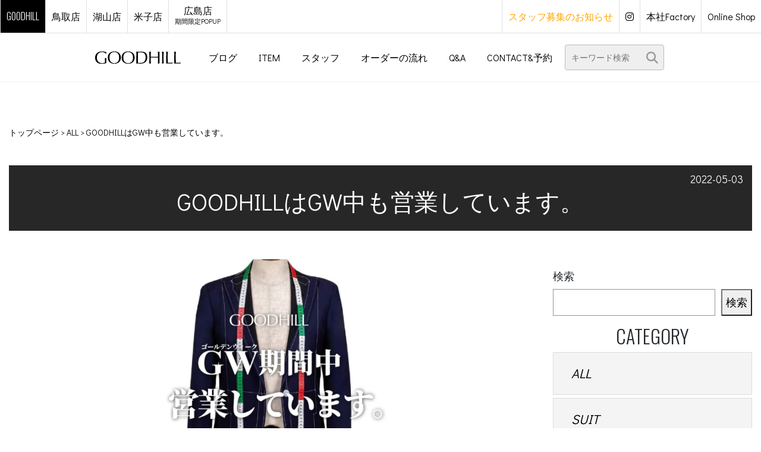

--- FILE ---
content_type: text/html; charset=UTF-8
request_url: https://goodhill.shop/goodhill%E3%81%AFgw%E4%B8%AD%E3%82%82%E5%96%B6%E6%A5%AD%E3%81%97%E3%81%A6%E3%81%84%E3%81%BE%E3%81%99%E3%80%82/
body_size: 35281
content:



<!DOCTYPE html>
<html dir="ltr" lang="ja" prefix="og: https://ogp.me/ns#">

<head>

    <meta charset="UTF-8">
    <meta name="viewport" content="width=device-width, initial-scale=1, shrink-to-fit=no">
    <meta name="format-detection" content="telephone=no, email=no, address=no">
    <!-- font awesome----------------------------------------------------------- -->
    <link href="//netdna.bootstrapcdn.com/font-awesome/4.7.0/css/font-awesome.min.css" rel="stylesheet">
    <!-- google font----------------------------------------------------------- -->
    <link rel="preconnect" href="https://fonts.googleapis.com">
    <link rel="preconnect" href="https://fonts.gstatic.com" crossorigin>
    <link
        href="https://fonts.googleapis.com/css2?family=Didact+Gothic&family=Oswald:wght@200;300;400;500;600;700&display=swap"
        rel="stylesheet">
    <link
        href="https://fonts.googleapis.com/css2?family=Barlow+Semi+Condensed:ital,wght@0,100;0,200;0,300;0,400;0,500;0,600;0,700;0,800;0,900;1,100;1,200;1,300;1,400;1,500;1,600;1,700;1,800;1,900&display=swap"
        rel="stylesheet">
    <link
        href="https://fonts.googleapis.com/css2?family=Barlow:ital,wght@0,100;0,200;0,300;0,400;0,500;0,600;0,700;0,800;0,900;1,100;1,200;1,300;1,400;1,500;1,600;1,700;1,800;1,900&display=swap"
        rel="stylesheet">
    
	<script type="text/javascript">
    (function(c,l,a,r,i,t,y){
        c[a]=c[a]||function(){(c[a].q=c[a].q||[]).push(arguments)};
        t=l.createElement(r);t.async=1;t.src="https://www.clarity.ms/tag/"+i;
        y=l.getElementsByTagName(r)[0];y.parentNode.insertBefore(t,y);
    })(window, document, "clarity", "script", "hggepftj18");
</script>
</head>
    	<style>img:is([sizes="auto" i], [sizes^="auto," i]) { contain-intrinsic-size: 3000px 1500px }</style>
	
		<!-- All in One SEO 4.9.1.1 - aioseo.com -->
		<title>GOODHILLはGW中も営業しています。 - [グッドヒルショップ 鳥取店-米子店-湖山店]-オーダースーツのGOODHILL-</title>
	<meta name="description" content="GOODHILLはゴールデンウィーク中も休まず営業しております。是非この機会に採寸されてみませんか？ きっとお" />
	<meta name="robots" content="max-image-preview:large" />
	<meta name="author" content="goodhill_shop_admin"/>
	<link rel="canonical" href="https://goodhill.shop/goodhill%e3%81%afgw%e4%b8%ad%e3%82%82%e5%96%b6%e6%a5%ad%e3%81%97%e3%81%a6%e3%81%84%e3%81%be%e3%81%99%e3%80%82/" />
	<meta name="generator" content="All in One SEO (AIOSEO) 4.9.1.1" />
		<meta property="og:locale" content="ja_JP" />
		<meta property="og:site_name" content="[グッドヒルショップ 鳥取店-米子店-湖山店]-オーダースーツのGOODHILL- - 三ツ星縫製工場-直営店 1着39,600円～" />
		<meta property="og:type" content="article" />
		<meta property="og:title" content="GOODHILLはGW中も営業しています。 - [グッドヒルショップ 鳥取店-米子店-湖山店]-オーダースーツのGOODHILL-" />
		<meta property="og:description" content="GOODHILLはゴールデンウィーク中も休まず営業しております。是非この機会に採寸されてみませんか？ きっとお" />
		<meta property="og:url" content="https://goodhill.shop/goodhill%e3%81%afgw%e4%b8%ad%e3%82%82%e5%96%b6%e6%a5%ad%e3%81%97%e3%81%a6%e3%81%84%e3%81%be%e3%81%99%e3%80%82/" />
		<meta property="og:image" content="https://goodhill.shop/wordpress/wp-content/uploads/2022/05/gw.png" />
		<meta property="og:image:secure_url" content="https://goodhill.shop/wordpress/wp-content/uploads/2022/05/gw.png" />
		<meta property="og:image:width" content="586" />
		<meta property="og:image:height" content="587" />
		<meta property="article:published_time" content="2022-05-02T19:46:48+00:00" />
		<meta property="article:modified_time" content="2022-12-03T04:40:28+00:00" />
		<meta name="twitter:card" content="summary" />
		<meta name="twitter:title" content="GOODHILLはGW中も営業しています。 - [グッドヒルショップ 鳥取店-米子店-湖山店]-オーダースーツのGOODHILL-" />
		<meta name="twitter:description" content="GOODHILLはゴールデンウィーク中も休まず営業しております。是非この機会に採寸されてみませんか？ きっとお" />
		<meta name="twitter:image" content="https://goodhill.shop/wordpress/wp-content/uploads/2021/04/cropped-favicon.png" />
		<script type="application/ld+json" class="aioseo-schema">
			{"@context":"https:\/\/schema.org","@graph":[{"@type":"BlogPosting","@id":"https:\/\/goodhill.shop\/goodhill%e3%81%afgw%e4%b8%ad%e3%82%82%e5%96%b6%e6%a5%ad%e3%81%97%e3%81%a6%e3%81%84%e3%81%be%e3%81%99%e3%80%82\/#blogposting","name":"GOODHILL\u306fGW\u4e2d\u3082\u55b6\u696d\u3057\u3066\u3044\u307e\u3059\u3002 - [\u30b0\u30c3\u30c9\u30d2\u30eb\u30b7\u30e7\u30c3\u30d7 \u9ce5\u53d6\u5e97-\u7c73\u5b50\u5e97-\u6e56\u5c71\u5e97]-\u30aa\u30fc\u30c0\u30fc\u30b9\u30fc\u30c4\u306eGOODHILL-","headline":"GOODHILL\u306fGW\u4e2d\u3082\u55b6\u696d\u3057\u3066\u3044\u307e\u3059\u3002","author":{"@id":"https:\/\/goodhill.shop\/author\/goodhill_shop_admin\/#author"},"publisher":{"@id":"https:\/\/goodhill.shop\/#organization"},"image":{"@type":"ImageObject","url":"https:\/\/goodhill.shop\/wordpress\/wp-content\/uploads\/2022\/05\/gw.png","width":586,"height":587},"datePublished":"2022-05-03T04:46:48+09:00","dateModified":"2022-12-03T13:40:28+09:00","inLanguage":"ja","mainEntityOfPage":{"@id":"https:\/\/goodhill.shop\/goodhill%e3%81%afgw%e4%b8%ad%e3%82%82%e5%96%b6%e6%a5%ad%e3%81%97%e3%81%a6%e3%81%84%e3%81%be%e3%81%99%e3%80%82\/#webpage"},"isPartOf":{"@id":"https:\/\/goodhill.shop\/goodhill%e3%81%afgw%e4%b8%ad%e3%82%82%e5%96%b6%e6%a5%ad%e3%81%97%e3%81%a6%e3%81%84%e3%81%be%e3%81%99%e3%80%82\/#webpage"},"articleSection":"ALL, OTHERS"},{"@type":"BreadcrumbList","@id":"https:\/\/goodhill.shop\/goodhill%e3%81%afgw%e4%b8%ad%e3%82%82%e5%96%b6%e6%a5%ad%e3%81%97%e3%81%a6%e3%81%84%e3%81%be%e3%81%99%e3%80%82\/#breadcrumblist","itemListElement":[{"@type":"ListItem","@id":"https:\/\/goodhill.shop#listItem","position":1,"name":"\u30db\u30fc\u30e0","item":"https:\/\/goodhill.shop","nextItem":{"@type":"ListItem","@id":"https:\/\/goodhill.shop\/category\/info\/#listItem","name":"ALL"}},{"@type":"ListItem","@id":"https:\/\/goodhill.shop\/category\/info\/#listItem","position":2,"name":"ALL","item":"https:\/\/goodhill.shop\/category\/info\/","nextItem":{"@type":"ListItem","@id":"https:\/\/goodhill.shop\/goodhill%e3%81%afgw%e4%b8%ad%e3%82%82%e5%96%b6%e6%a5%ad%e3%81%97%e3%81%a6%e3%81%84%e3%81%be%e3%81%99%e3%80%82\/#listItem","name":"GOODHILL\u306fGW\u4e2d\u3082\u55b6\u696d\u3057\u3066\u3044\u307e\u3059\u3002"},"previousItem":{"@type":"ListItem","@id":"https:\/\/goodhill.shop#listItem","name":"\u30db\u30fc\u30e0"}},{"@type":"ListItem","@id":"https:\/\/goodhill.shop\/goodhill%e3%81%afgw%e4%b8%ad%e3%82%82%e5%96%b6%e6%a5%ad%e3%81%97%e3%81%a6%e3%81%84%e3%81%be%e3%81%99%e3%80%82\/#listItem","position":3,"name":"GOODHILL\u306fGW\u4e2d\u3082\u55b6\u696d\u3057\u3066\u3044\u307e\u3059\u3002","previousItem":{"@type":"ListItem","@id":"https:\/\/goodhill.shop\/category\/info\/#listItem","name":"ALL"}}]},{"@type":"Organization","@id":"https:\/\/goodhill.shop\/#organization","name":"GOODHILL","description":"\u4e09\u30c4\u661f\u7e2b\u88fd\u5de5\u5834-\u76f4\u55b6\u5e97 1\u774039,600\u5186\uff5e","url":"https:\/\/goodhill.shop\/","telephone":"+81857292880","logo":{"@type":"ImageObject","url":"https:\/\/goodhill.shop\/wordpress\/wp-content\/uploads\/2021\/04\/cropped-favicon.png","@id":"https:\/\/goodhill.shop\/goodhill%e3%81%afgw%e4%b8%ad%e3%82%82%e5%96%b6%e6%a5%ad%e3%81%97%e3%81%a6%e3%81%84%e3%81%be%e3%81%99%e3%80%82\/#organizationLogo","width":512,"height":512},"image":{"@id":"https:\/\/goodhill.shop\/goodhill%e3%81%afgw%e4%b8%ad%e3%82%82%e5%96%b6%e6%a5%ad%e3%81%97%e3%81%a6%e3%81%84%e3%81%be%e3%81%99%e3%80%82\/#organizationLogo"},"sameAs":["https:\/\/www.instagram.com\/goodhill_shops\/","https:\/\/www.youtube.com\/channel\/UCrgKjPmDOJU9jg8rgiOTr2g"]},{"@type":"Person","@id":"https:\/\/goodhill.shop\/author\/goodhill_shop_admin\/#author","url":"https:\/\/goodhill.shop\/author\/goodhill_shop_admin\/","name":"goodhill_shop_admin"},{"@type":"WebPage","@id":"https:\/\/goodhill.shop\/goodhill%e3%81%afgw%e4%b8%ad%e3%82%82%e5%96%b6%e6%a5%ad%e3%81%97%e3%81%a6%e3%81%84%e3%81%be%e3%81%99%e3%80%82\/#webpage","url":"https:\/\/goodhill.shop\/goodhill%e3%81%afgw%e4%b8%ad%e3%82%82%e5%96%b6%e6%a5%ad%e3%81%97%e3%81%a6%e3%81%84%e3%81%be%e3%81%99%e3%80%82\/","name":"GOODHILL\u306fGW\u4e2d\u3082\u55b6\u696d\u3057\u3066\u3044\u307e\u3059\u3002 - [\u30b0\u30c3\u30c9\u30d2\u30eb\u30b7\u30e7\u30c3\u30d7 \u9ce5\u53d6\u5e97-\u7c73\u5b50\u5e97-\u6e56\u5c71\u5e97]-\u30aa\u30fc\u30c0\u30fc\u30b9\u30fc\u30c4\u306eGOODHILL-","description":"GOODHILL\u306f\u30b4\u30fc\u30eb\u30c7\u30f3\u30a6\u30a3\u30fc\u30af\u4e2d\u3082\u4f11\u307e\u305a\u55b6\u696d\u3057\u3066\u304a\u308a\u307e\u3059\u3002\u662f\u975e\u3053\u306e\u6a5f\u4f1a\u306b\u63a1\u5bf8\u3055\u308c\u3066\u307f\u307e\u305b\u3093\u304b\uff1f \u304d\u3063\u3068\u304a","inLanguage":"ja","isPartOf":{"@id":"https:\/\/goodhill.shop\/#website"},"breadcrumb":{"@id":"https:\/\/goodhill.shop\/goodhill%e3%81%afgw%e4%b8%ad%e3%82%82%e5%96%b6%e6%a5%ad%e3%81%97%e3%81%a6%e3%81%84%e3%81%be%e3%81%99%e3%80%82\/#breadcrumblist"},"author":{"@id":"https:\/\/goodhill.shop\/author\/goodhill_shop_admin\/#author"},"creator":{"@id":"https:\/\/goodhill.shop\/author\/goodhill_shop_admin\/#author"},"image":{"@type":"ImageObject","url":"https:\/\/goodhill.shop\/wordpress\/wp-content\/uploads\/2022\/05\/gw.png","@id":"https:\/\/goodhill.shop\/goodhill%e3%81%afgw%e4%b8%ad%e3%82%82%e5%96%b6%e6%a5%ad%e3%81%97%e3%81%a6%e3%81%84%e3%81%be%e3%81%99%e3%80%82\/#mainImage","width":586,"height":587},"primaryImageOfPage":{"@id":"https:\/\/goodhill.shop\/goodhill%e3%81%afgw%e4%b8%ad%e3%82%82%e5%96%b6%e6%a5%ad%e3%81%97%e3%81%a6%e3%81%84%e3%81%be%e3%81%99%e3%80%82\/#mainImage"},"datePublished":"2022-05-03T04:46:48+09:00","dateModified":"2022-12-03T13:40:28+09:00"},{"@type":"WebSite","@id":"https:\/\/goodhill.shop\/#website","url":"https:\/\/goodhill.shop\/","name":"\u30b0\u30c3\u30c9\u30d2\u30eb | \u30aa\u30fc\u30c0\u30fc\u30b9\u30fc\u30c4 \u9ce5\u53d6 \u7c73\u5b50 \u6e56\u5c71","description":"\u4e09\u30c4\u661f\u7e2b\u88fd\u5de5\u5834-\u76f4\u55b6\u5e97 1\u774039,600\u5186\uff5e","inLanguage":"ja","publisher":{"@id":"https:\/\/goodhill.shop\/#organization"}}]}
		</script>
		<!-- All in One SEO -->

<link rel='dns-prefetch' href='//cdn.jsdelivr.net' />
<link rel='dns-prefetch' href='//cdnjs.cloudflare.com' />
<link rel='dns-prefetch' href='//code.jquery.com' />
<link rel='dns-prefetch' href='//stackpath.bootstrapcdn.com' />
<link rel='dns-prefetch' href='//www.googletagmanager.com' />
<link rel='dns-prefetch' href='//stats.wp.com' />
<link rel='dns-prefetch' href='//fonts.googleapis.com' />
<link rel='dns-prefetch' href='//use.fontawesome.com' />
<script type="text/javascript">
/* <![CDATA[ */
window._wpemojiSettings = {"baseUrl":"https:\/\/s.w.org\/images\/core\/emoji\/16.0.1\/72x72\/","ext":".png","svgUrl":"https:\/\/s.w.org\/images\/core\/emoji\/16.0.1\/svg\/","svgExt":".svg","source":{"concatemoji":"https:\/\/goodhill.shop\/wordpress\/wp-includes\/js\/wp-emoji-release.min.js?ver=6.8.3"}};
/*! This file is auto-generated */
!function(s,n){var o,i,e;function c(e){try{var t={supportTests:e,timestamp:(new Date).valueOf()};sessionStorage.setItem(o,JSON.stringify(t))}catch(e){}}function p(e,t,n){e.clearRect(0,0,e.canvas.width,e.canvas.height),e.fillText(t,0,0);var t=new Uint32Array(e.getImageData(0,0,e.canvas.width,e.canvas.height).data),a=(e.clearRect(0,0,e.canvas.width,e.canvas.height),e.fillText(n,0,0),new Uint32Array(e.getImageData(0,0,e.canvas.width,e.canvas.height).data));return t.every(function(e,t){return e===a[t]})}function u(e,t){e.clearRect(0,0,e.canvas.width,e.canvas.height),e.fillText(t,0,0);for(var n=e.getImageData(16,16,1,1),a=0;a<n.data.length;a++)if(0!==n.data[a])return!1;return!0}function f(e,t,n,a){switch(t){case"flag":return n(e,"\ud83c\udff3\ufe0f\u200d\u26a7\ufe0f","\ud83c\udff3\ufe0f\u200b\u26a7\ufe0f")?!1:!n(e,"\ud83c\udde8\ud83c\uddf6","\ud83c\udde8\u200b\ud83c\uddf6")&&!n(e,"\ud83c\udff4\udb40\udc67\udb40\udc62\udb40\udc65\udb40\udc6e\udb40\udc67\udb40\udc7f","\ud83c\udff4\u200b\udb40\udc67\u200b\udb40\udc62\u200b\udb40\udc65\u200b\udb40\udc6e\u200b\udb40\udc67\u200b\udb40\udc7f");case"emoji":return!a(e,"\ud83e\udedf")}return!1}function g(e,t,n,a){var r="undefined"!=typeof WorkerGlobalScope&&self instanceof WorkerGlobalScope?new OffscreenCanvas(300,150):s.createElement("canvas"),o=r.getContext("2d",{willReadFrequently:!0}),i=(o.textBaseline="top",o.font="600 32px Arial",{});return e.forEach(function(e){i[e]=t(o,e,n,a)}),i}function t(e){var t=s.createElement("script");t.src=e,t.defer=!0,s.head.appendChild(t)}"undefined"!=typeof Promise&&(o="wpEmojiSettingsSupports",i=["flag","emoji"],n.supports={everything:!0,everythingExceptFlag:!0},e=new Promise(function(e){s.addEventListener("DOMContentLoaded",e,{once:!0})}),new Promise(function(t){var n=function(){try{var e=JSON.parse(sessionStorage.getItem(o));if("object"==typeof e&&"number"==typeof e.timestamp&&(new Date).valueOf()<e.timestamp+604800&&"object"==typeof e.supportTests)return e.supportTests}catch(e){}return null}();if(!n){if("undefined"!=typeof Worker&&"undefined"!=typeof OffscreenCanvas&&"undefined"!=typeof URL&&URL.createObjectURL&&"undefined"!=typeof Blob)try{var e="postMessage("+g.toString()+"("+[JSON.stringify(i),f.toString(),p.toString(),u.toString()].join(",")+"));",a=new Blob([e],{type:"text/javascript"}),r=new Worker(URL.createObjectURL(a),{name:"wpTestEmojiSupports"});return void(r.onmessage=function(e){c(n=e.data),r.terminate(),t(n)})}catch(e){}c(n=g(i,f,p,u))}t(n)}).then(function(e){for(var t in e)n.supports[t]=e[t],n.supports.everything=n.supports.everything&&n.supports[t],"flag"!==t&&(n.supports.everythingExceptFlag=n.supports.everythingExceptFlag&&n.supports[t]);n.supports.everythingExceptFlag=n.supports.everythingExceptFlag&&!n.supports.flag,n.DOMReady=!1,n.readyCallback=function(){n.DOMReady=!0}}).then(function(){return e}).then(function(){var e;n.supports.everything||(n.readyCallback(),(e=n.source||{}).concatemoji?t(e.concatemoji):e.wpemoji&&e.twemoji&&(t(e.twemoji),t(e.wpemoji)))}))}((window,document),window._wpemojiSettings);
/* ]]> */
</script>
<link rel='stylesheet' id='sbi_styles-css' href='https://goodhill.shop/wordpress/wp-content/plugins/instagram-feed/css/sbi-styles.min.css?ver=6.10.0' type='text/css' media='all' />
<style id='wp-emoji-styles-inline-css' type='text/css'>

	img.wp-smiley, img.emoji {
		display: inline !important;
		border: none !important;
		box-shadow: none !important;
		height: 1em !important;
		width: 1em !important;
		margin: 0 0.07em !important;
		vertical-align: -0.1em !important;
		background: none !important;
		padding: 0 !important;
	}
</style>
<link rel='stylesheet' id='wp-block-library-css' href='https://goodhill.shop/wordpress/wp-includes/css/dist/block-library/style.min.css?ver=6.8.3' type='text/css' media='all' />
<style id='wp-block-library-inline-css' type='text/css'>
/* VK Color Palettes */
</style>
<style id='classic-theme-styles-inline-css' type='text/css'>
/*! This file is auto-generated */
.wp-block-button__link{color:#fff;background-color:#32373c;border-radius:9999px;box-shadow:none;text-decoration:none;padding:calc(.667em + 2px) calc(1.333em + 2px);font-size:1.125em}.wp-block-file__button{background:#32373c;color:#fff;text-decoration:none}
</style>
<link rel='stylesheet' id='aioseo/css/src/vue/standalone/blocks/table-of-contents/global.scss-css' href='https://goodhill.shop/wordpress/wp-content/plugins/all-in-one-seo-pack/dist/Lite/assets/css/table-of-contents/global.e90f6d47.css?ver=4.9.1.1' type='text/css' media='all' />
<style id='safe-svg-svg-icon-style-inline-css' type='text/css'>
.safe-svg-cover{text-align:center}.safe-svg-cover .safe-svg-inside{display:inline-block;max-width:100%}.safe-svg-cover svg{fill:currentColor;height:100%;max-height:100%;max-width:100%;width:100%}

</style>
<link rel='stylesheet' id='mediaelement-css' href='https://goodhill.shop/wordpress/wp-includes/js/mediaelement/mediaelementplayer-legacy.min.css?ver=4.2.17' type='text/css' media='all' />
<link rel='stylesheet' id='wp-mediaelement-css' href='https://goodhill.shop/wordpress/wp-includes/js/mediaelement/wp-mediaelement.min.css?ver=6.8.3' type='text/css' media='all' />
<style id='jetpack-sharing-buttons-style-inline-css' type='text/css'>
.jetpack-sharing-buttons__services-list{display:flex;flex-direction:row;flex-wrap:wrap;gap:0;list-style-type:none;margin:5px;padding:0}.jetpack-sharing-buttons__services-list.has-small-icon-size{font-size:12px}.jetpack-sharing-buttons__services-list.has-normal-icon-size{font-size:16px}.jetpack-sharing-buttons__services-list.has-large-icon-size{font-size:24px}.jetpack-sharing-buttons__services-list.has-huge-icon-size{font-size:36px}@media print{.jetpack-sharing-buttons__services-list{display:none!important}}.editor-styles-wrapper .wp-block-jetpack-sharing-buttons{gap:0;padding-inline-start:0}ul.jetpack-sharing-buttons__services-list.has-background{padding:1.25em 2.375em}
</style>
<link rel='stylesheet' id='vk-components-style-css' href='https://goodhill.shop/wordpress/wp-content/plugins/vk-blocks/vendor/vektor-inc/vk-component/src//assets/css/vk-components.css?ver=1.6.5' type='text/css' media='all' />
<style id='global-styles-inline-css' type='text/css'>
:root{--wp--preset--aspect-ratio--square: 1;--wp--preset--aspect-ratio--4-3: 4/3;--wp--preset--aspect-ratio--3-4: 3/4;--wp--preset--aspect-ratio--3-2: 3/2;--wp--preset--aspect-ratio--2-3: 2/3;--wp--preset--aspect-ratio--16-9: 16/9;--wp--preset--aspect-ratio--9-16: 9/16;--wp--preset--color--black: #000000;--wp--preset--color--cyan-bluish-gray: #abb8c3;--wp--preset--color--white: #ffffff;--wp--preset--color--pale-pink: #f78da7;--wp--preset--color--vivid-red: #cf2e2e;--wp--preset--color--luminous-vivid-orange: #ff6900;--wp--preset--color--luminous-vivid-amber: #fcb900;--wp--preset--color--light-green-cyan: #7bdcb5;--wp--preset--color--vivid-green-cyan: #00d084;--wp--preset--color--pale-cyan-blue: #8ed1fc;--wp--preset--color--vivid-cyan-blue: #0693e3;--wp--preset--color--vivid-purple: #9b51e0;--wp--preset--gradient--vivid-cyan-blue-to-vivid-purple: linear-gradient(135deg,rgba(6,147,227,1) 0%,rgb(155,81,224) 100%);--wp--preset--gradient--light-green-cyan-to-vivid-green-cyan: linear-gradient(135deg,rgb(122,220,180) 0%,rgb(0,208,130) 100%);--wp--preset--gradient--luminous-vivid-amber-to-luminous-vivid-orange: linear-gradient(135deg,rgba(252,185,0,1) 0%,rgba(255,105,0,1) 100%);--wp--preset--gradient--luminous-vivid-orange-to-vivid-red: linear-gradient(135deg,rgba(255,105,0,1) 0%,rgb(207,46,46) 100%);--wp--preset--gradient--very-light-gray-to-cyan-bluish-gray: linear-gradient(135deg,rgb(238,238,238) 0%,rgb(169,184,195) 100%);--wp--preset--gradient--cool-to-warm-spectrum: linear-gradient(135deg,rgb(74,234,220) 0%,rgb(151,120,209) 20%,rgb(207,42,186) 40%,rgb(238,44,130) 60%,rgb(251,105,98) 80%,rgb(254,248,76) 100%);--wp--preset--gradient--blush-light-purple: linear-gradient(135deg,rgb(255,206,236) 0%,rgb(152,150,240) 100%);--wp--preset--gradient--blush-bordeaux: linear-gradient(135deg,rgb(254,205,165) 0%,rgb(254,45,45) 50%,rgb(107,0,62) 100%);--wp--preset--gradient--luminous-dusk: linear-gradient(135deg,rgb(255,203,112) 0%,rgb(199,81,192) 50%,rgb(65,88,208) 100%);--wp--preset--gradient--pale-ocean: linear-gradient(135deg,rgb(255,245,203) 0%,rgb(182,227,212) 50%,rgb(51,167,181) 100%);--wp--preset--gradient--electric-grass: linear-gradient(135deg,rgb(202,248,128) 0%,rgb(113,206,126) 100%);--wp--preset--gradient--midnight: linear-gradient(135deg,rgb(2,3,129) 0%,rgb(40,116,252) 100%);--wp--preset--font-size--small: 13px;--wp--preset--font-size--medium: 20px;--wp--preset--font-size--large: 36px;--wp--preset--font-size--x-large: 42px;--wp--preset--spacing--20: 0.44rem;--wp--preset--spacing--30: 0.67rem;--wp--preset--spacing--40: 1rem;--wp--preset--spacing--50: 1.5rem;--wp--preset--spacing--60: 2.25rem;--wp--preset--spacing--70: 3.38rem;--wp--preset--spacing--80: 5.06rem;--wp--preset--shadow--natural: 6px 6px 9px rgba(0, 0, 0, 0.2);--wp--preset--shadow--deep: 12px 12px 50px rgba(0, 0, 0, 0.4);--wp--preset--shadow--sharp: 6px 6px 0px rgba(0, 0, 0, 0.2);--wp--preset--shadow--outlined: 6px 6px 0px -3px rgba(255, 255, 255, 1), 6px 6px rgba(0, 0, 0, 1);--wp--preset--shadow--crisp: 6px 6px 0px rgba(0, 0, 0, 1);}:where(.is-layout-flex){gap: 0.5em;}:where(.is-layout-grid){gap: 0.5em;}body .is-layout-flex{display: flex;}.is-layout-flex{flex-wrap: wrap;align-items: center;}.is-layout-flex > :is(*, div){margin: 0;}body .is-layout-grid{display: grid;}.is-layout-grid > :is(*, div){margin: 0;}:where(.wp-block-columns.is-layout-flex){gap: 2em;}:where(.wp-block-columns.is-layout-grid){gap: 2em;}:where(.wp-block-post-template.is-layout-flex){gap: 1.25em;}:where(.wp-block-post-template.is-layout-grid){gap: 1.25em;}.has-black-color{color: var(--wp--preset--color--black) !important;}.has-cyan-bluish-gray-color{color: var(--wp--preset--color--cyan-bluish-gray) !important;}.has-white-color{color: var(--wp--preset--color--white) !important;}.has-pale-pink-color{color: var(--wp--preset--color--pale-pink) !important;}.has-vivid-red-color{color: var(--wp--preset--color--vivid-red) !important;}.has-luminous-vivid-orange-color{color: var(--wp--preset--color--luminous-vivid-orange) !important;}.has-luminous-vivid-amber-color{color: var(--wp--preset--color--luminous-vivid-amber) !important;}.has-light-green-cyan-color{color: var(--wp--preset--color--light-green-cyan) !important;}.has-vivid-green-cyan-color{color: var(--wp--preset--color--vivid-green-cyan) !important;}.has-pale-cyan-blue-color{color: var(--wp--preset--color--pale-cyan-blue) !important;}.has-vivid-cyan-blue-color{color: var(--wp--preset--color--vivid-cyan-blue) !important;}.has-vivid-purple-color{color: var(--wp--preset--color--vivid-purple) !important;}.has-black-background-color{background-color: var(--wp--preset--color--black) !important;}.has-cyan-bluish-gray-background-color{background-color: var(--wp--preset--color--cyan-bluish-gray) !important;}.has-white-background-color{background-color: var(--wp--preset--color--white) !important;}.has-pale-pink-background-color{background-color: var(--wp--preset--color--pale-pink) !important;}.has-vivid-red-background-color{background-color: var(--wp--preset--color--vivid-red) !important;}.has-luminous-vivid-orange-background-color{background-color: var(--wp--preset--color--luminous-vivid-orange) !important;}.has-luminous-vivid-amber-background-color{background-color: var(--wp--preset--color--luminous-vivid-amber) !important;}.has-light-green-cyan-background-color{background-color: var(--wp--preset--color--light-green-cyan) !important;}.has-vivid-green-cyan-background-color{background-color: var(--wp--preset--color--vivid-green-cyan) !important;}.has-pale-cyan-blue-background-color{background-color: var(--wp--preset--color--pale-cyan-blue) !important;}.has-vivid-cyan-blue-background-color{background-color: var(--wp--preset--color--vivid-cyan-blue) !important;}.has-vivid-purple-background-color{background-color: var(--wp--preset--color--vivid-purple) !important;}.has-black-border-color{border-color: var(--wp--preset--color--black) !important;}.has-cyan-bluish-gray-border-color{border-color: var(--wp--preset--color--cyan-bluish-gray) !important;}.has-white-border-color{border-color: var(--wp--preset--color--white) !important;}.has-pale-pink-border-color{border-color: var(--wp--preset--color--pale-pink) !important;}.has-vivid-red-border-color{border-color: var(--wp--preset--color--vivid-red) !important;}.has-luminous-vivid-orange-border-color{border-color: var(--wp--preset--color--luminous-vivid-orange) !important;}.has-luminous-vivid-amber-border-color{border-color: var(--wp--preset--color--luminous-vivid-amber) !important;}.has-light-green-cyan-border-color{border-color: var(--wp--preset--color--light-green-cyan) !important;}.has-vivid-green-cyan-border-color{border-color: var(--wp--preset--color--vivid-green-cyan) !important;}.has-pale-cyan-blue-border-color{border-color: var(--wp--preset--color--pale-cyan-blue) !important;}.has-vivid-cyan-blue-border-color{border-color: var(--wp--preset--color--vivid-cyan-blue) !important;}.has-vivid-purple-border-color{border-color: var(--wp--preset--color--vivid-purple) !important;}.has-vivid-cyan-blue-to-vivid-purple-gradient-background{background: var(--wp--preset--gradient--vivid-cyan-blue-to-vivid-purple) !important;}.has-light-green-cyan-to-vivid-green-cyan-gradient-background{background: var(--wp--preset--gradient--light-green-cyan-to-vivid-green-cyan) !important;}.has-luminous-vivid-amber-to-luminous-vivid-orange-gradient-background{background: var(--wp--preset--gradient--luminous-vivid-amber-to-luminous-vivid-orange) !important;}.has-luminous-vivid-orange-to-vivid-red-gradient-background{background: var(--wp--preset--gradient--luminous-vivid-orange-to-vivid-red) !important;}.has-very-light-gray-to-cyan-bluish-gray-gradient-background{background: var(--wp--preset--gradient--very-light-gray-to-cyan-bluish-gray) !important;}.has-cool-to-warm-spectrum-gradient-background{background: var(--wp--preset--gradient--cool-to-warm-spectrum) !important;}.has-blush-light-purple-gradient-background{background: var(--wp--preset--gradient--blush-light-purple) !important;}.has-blush-bordeaux-gradient-background{background: var(--wp--preset--gradient--blush-bordeaux) !important;}.has-luminous-dusk-gradient-background{background: var(--wp--preset--gradient--luminous-dusk) !important;}.has-pale-ocean-gradient-background{background: var(--wp--preset--gradient--pale-ocean) !important;}.has-electric-grass-gradient-background{background: var(--wp--preset--gradient--electric-grass) !important;}.has-midnight-gradient-background{background: var(--wp--preset--gradient--midnight) !important;}.has-small-font-size{font-size: var(--wp--preset--font-size--small) !important;}.has-medium-font-size{font-size: var(--wp--preset--font-size--medium) !important;}.has-large-font-size{font-size: var(--wp--preset--font-size--large) !important;}.has-x-large-font-size{font-size: var(--wp--preset--font-size--x-large) !important;}
:where(.wp-block-post-template.is-layout-flex){gap: 1.25em;}:where(.wp-block-post-template.is-layout-grid){gap: 1.25em;}
:where(.wp-block-columns.is-layout-flex){gap: 2em;}:where(.wp-block-columns.is-layout-grid){gap: 2em;}
:root :where(.wp-block-pullquote){font-size: 1.5em;line-height: 1.6;}
</style>
<link rel='stylesheet' id='contact-form-7-css' href='https://goodhill.shop/wordpress/wp-content/plugins/contact-form-7/includes/css/styles.css?ver=6.1.4' type='text/css' media='all' />
<link rel='stylesheet' id='cf7msm_styles-css' href='https://goodhill.shop/wordpress/wp-content/plugins/contact-form-7-multi-step-module/resources/cf7msm.css?ver=4.5' type='text/css' media='all' />
<link rel='stylesheet' id='vk-swiper-style-css' href='https://goodhill.shop/wordpress/wp-content/plugins/vk-blocks/vendor/vektor-inc/vk-swiper/src/assets/css/swiper-bundle.min.css?ver=11.0.2' type='text/css' media='all' />
<link rel='stylesheet' id='vkblocks-bootstrap-css' href='https://goodhill.shop/wordpress/wp-content/plugins/vk-blocks/build/bootstrap_vk_using.css?ver=4.3.1' type='text/css' media='all' />
<link rel='stylesheet' id='parent-style-css' href='https://goodhill.shop/wordpress/wp-content/themes/goodhill_shop_theme/style.css?ver=6.8.3' type='text/css' media='all' />
<link rel='stylesheet' id='parent-style-sd-css' href='https://goodhill.shop/wordpress/wp-content/themes/goodhill_shop_theme/style-sd.css?ver=6.8.3' type='text/css' media='all' />
<link rel='stylesheet' id='flatpickr-css-css' href='https://cdn.jsdelivr.net/npm/flatpickr/dist/flatpickr.min.css?ver=6.8.3' type='text/css' media='all' />
<link rel='stylesheet' id='yakuhanjp-css' href='https://cdn.jsdelivr.net/npm/yakuhanjp@3.3.1/dist/css/yakuhanjp-noto.min.css?ver=3.3.1' type='text/css' media='all' />
<link rel='stylesheet' id='google_font-css' href='https://fonts.googleapis.com/css2?family=Hind:wght@700&#038;family=Noto+Sans+JP:wght@400;700&#038;family=Prata&#038;display=swap' type='text/css' media='all' />
<link rel='stylesheet' id='googlefont_mincho-css' href='https://fonts.googleapis.com/css?family=Noto+Serif+JP:400,700&#038;display=swap&#038;subset=japanese' type='text/css' media='all' />
<link rel='stylesheet' id='googlefont_balthazar-css' href='https://fonts.googleapis.com/css2?family=Balthazar&#038;display=swap' type='text/css' media='all' />
<link rel='stylesheet' id='googlefont_EBGaramond-css' href='https://fonts.googleapis.com/css2?family=EB+Garamond&#038;display=swap' type='text/css' media='all' />
<link rel='stylesheet' id='googlefont_sawarabifont-css' href='https://fonts.googleapis.com/css2?family=Sawarabi+Mincho&#038;display=swap' type='text/css' media='all' />
<link rel='stylesheet' id='fontawesome-css' href='https://use.fontawesome.com/releases/v5.1.0/css/all.css' type='text/css' media='all' />
<link rel='stylesheet' id='bootstrap-css' href='https://stackpath.bootstrapcdn.com/bootstrap/4.5.0/css/bootstrap.min.css?ver=4.5.0' type='text/css' media='all' />
<link rel='stylesheet' id='style-css' href='https://goodhill.shop/wordpress/wp-content/themes/goodhill_shop_theme%20child/style.css?ver=1760160652' type='text/css' media='all' />
<link rel='stylesheet' id='swiper-css' href='https://cdnjs.cloudflare.com/ajax/libs/Swiper/5.4.5/css/swiper.min.css?ver=5.4.5' type='text/css' media='all' />
<link rel='stylesheet' id='vk-blocks-build-css-css' href='https://goodhill.shop/wordpress/wp-content/plugins/vk-blocks/build/block-build.css?ver=1.115.0.1' type='text/css' media='all' />
<style id='vk-blocks-build-css-inline-css' type='text/css'>
:root { --vk-size-text: 16px; /* --vk-color-primary is deprecated. */ --vk-color-primary:#337ab7; }

	:root {
		--vk_image-mask-circle: url(https://goodhill.shop/wordpress/wp-content/plugins/vk-blocks/inc/vk-blocks/images/circle.svg);
		--vk_image-mask-wave01: url(https://goodhill.shop/wordpress/wp-content/plugins/vk-blocks/inc/vk-blocks/images/wave01.svg);
		--vk_image-mask-wave02: url(https://goodhill.shop/wordpress/wp-content/plugins/vk-blocks/inc/vk-blocks/images/wave02.svg);
		--vk_image-mask-wave03: url(https://goodhill.shop/wordpress/wp-content/plugins/vk-blocks/inc/vk-blocks/images/wave03.svg);
		--vk_image-mask-wave04: url(https://goodhill.shop/wordpress/wp-content/plugins/vk-blocks/inc/vk-blocks/images/wave04.svg);
	}
	

	:root {

		--vk-balloon-border-width:1px;

		--vk-balloon-speech-offset:-12px;
	}
	

	:root {
		--vk_flow-arrow: url(https://goodhill.shop/wordpress/wp-content/plugins/vk-blocks/inc/vk-blocks/images/arrow_bottom.svg);
	}
	
</style>
<link rel='stylesheet' id='vk-font-awesome-css' href='https://goodhill.shop/wordpress/wp-content/plugins/vk-blocks/vendor/vektor-inc/font-awesome-versions/src/versions/6/css/all.min.css?ver=6.6.0' type='text/css' media='all' />
<link rel='stylesheet' id='fancybox-css' href='https://goodhill.shop/wordpress/wp-content/plugins/easy-fancybox/fancybox/1.5.4/jquery.fancybox.min.css?ver=6.8.3' type='text/css' media='screen' />
<link rel='stylesheet' id='wp-pagenavi-css' href='https://goodhill.shop/wordpress/wp-content/plugins/wp-pagenavi/pagenavi-css.css?ver=2.70' type='text/css' media='all' />
<link rel='stylesheet' id='kadence-blocks-advancedbtn-css' href='https://goodhill.shop/wordpress/wp-content/plugins/kadence-blocks/dist/style-blocks-advancedbtn.css?ver=3.5.29' type='text/css' media='all' />
<style id='kadence-blocks-global-variables-inline-css' type='text/css'>
:root {--global-kb-font-size-sm:clamp(0.8rem, 0.73rem + 0.217vw, 0.9rem);--global-kb-font-size-md:clamp(1.1rem, 0.995rem + 0.326vw, 1.25rem);--global-kb-font-size-lg:clamp(1.75rem, 1.576rem + 0.543vw, 2rem);--global-kb-font-size-xl:clamp(2.25rem, 1.728rem + 1.63vw, 3rem);--global-kb-font-size-xxl:clamp(2.5rem, 1.456rem + 3.26vw, 4rem);--global-kb-font-size-xxxl:clamp(2.75rem, 0.489rem + 7.065vw, 6rem);}:root {--global-palette1: #3182CE;--global-palette2: #2B6CB0;--global-palette3: #1A202C;--global-palette4: #2D3748;--global-palette5: #4A5568;--global-palette6: #718096;--global-palette7: #EDF2F7;--global-palette8: #F7FAFC;--global-palette9: #ffffff;}
</style>
<style id='kadence_blocks_css-inline-css' type='text/css'>
ul.menu .wp-block-kadence-advancedbtn .kb-btn2017_65403f-93.kb-button{width:initial;}.wp-block-kadence-advancedbtn .kb-btn2017_65403f-93.kb-button{color:#ffffff;background:#8ed1fc;border-top:0px solid #555555;border-right:0px solid #555555;border-bottom:0px solid #555555;border-left:0px solid #555555;}.wp-block-kadence-advancedbtn .kb-btn2017_65403f-93.kb-button:hover, .wp-block-kadence-advancedbtn .kb-btn2017_65403f-93.kb-button:focus{color:#ffffff;background:#3da4e0;border-top-color:#444444;border-top-style:solid;border-right-color:#444444;border-right-style:solid;border-bottom-color:#444444;border-bottom-style:solid;border-left-color:#444444;border-left-style:solid;}@media all and (max-width: 1024px){.wp-block-kadence-advancedbtn .kb-btn2017_65403f-93.kb-button{border-top:0px solid #555555;border-right:0px solid #555555;border-bottom:0px solid #555555;border-left:0px solid #555555;}}@media all and (max-width: 1024px){.wp-block-kadence-advancedbtn .kb-btn2017_65403f-93.kb-button:hover, .wp-block-kadence-advancedbtn .kb-btn2017_65403f-93.kb-button:focus{border-top-color:#444444;border-top-style:solid;border-right-color:#444444;border-right-style:solid;border-bottom-color:#444444;border-bottom-style:solid;border-left-color:#444444;border-left-style:solid;}}@media all and (max-width: 767px){.wp-block-kadence-advancedbtn .kb-btn2017_65403f-93.kb-button{border-top:0px solid #555555;border-right:0px solid #555555;border-bottom:0px solid #555555;border-left:0px solid #555555;}.wp-block-kadence-advancedbtn .kb-btn2017_65403f-93.kb-button:hover, .wp-block-kadence-advancedbtn .kb-btn2017_65403f-93.kb-button:focus{border-top-color:#444444;border-top-style:solid;border-right-color:#444444;border-right-style:solid;border-bottom-color:#444444;border-bottom-style:solid;border-left-color:#444444;border-left-style:solid;}}ul.menu .wp-block-kadence-advancedbtn .kb-btn2017_da4a48-b6.kb-button{width:initial;}.wp-block-kadence-advancedbtn .kb-btn2017_da4a48-b6.kb-button{color:#ffffff;background:#7bdcb5;border-top:0px solid #555555;border-right:0px solid #555555;border-bottom:0px solid #555555;border-left:0px solid #555555;}.wp-block-kadence-advancedbtn .kb-btn2017_da4a48-b6.kb-button:hover, .wp-block-kadence-advancedbtn .kb-btn2017_da4a48-b6.kb-button:focus{color:#ffffff;background:#00d084;border-top-color:#444444;border-top-style:solid;border-right-color:#444444;border-right-style:solid;border-bottom-color:#444444;border-bottom-style:solid;border-left-color:#444444;border-left-style:solid;}@media all and (max-width: 1024px){.wp-block-kadence-advancedbtn .kb-btn2017_da4a48-b6.kb-button{border-top:0px solid #555555;border-right:0px solid #555555;border-bottom:0px solid #555555;border-left:0px solid #555555;}}@media all and (max-width: 1024px){.wp-block-kadence-advancedbtn .kb-btn2017_da4a48-b6.kb-button:hover, .wp-block-kadence-advancedbtn .kb-btn2017_da4a48-b6.kb-button:focus{border-top-color:#444444;border-top-style:solid;border-right-color:#444444;border-right-style:solid;border-bottom-color:#444444;border-bottom-style:solid;border-left-color:#444444;border-left-style:solid;}}@media all and (max-width: 767px){.wp-block-kadence-advancedbtn .kb-btn2017_da4a48-b6.kb-button{border-top:0px solid #555555;border-right:0px solid #555555;border-bottom:0px solid #555555;border-left:0px solid #555555;}.wp-block-kadence-advancedbtn .kb-btn2017_da4a48-b6.kb-button:hover, .wp-block-kadence-advancedbtn .kb-btn2017_da4a48-b6.kb-button:focus{border-top-color:#444444;border-top-style:solid;border-right-color:#444444;border-right-style:solid;border-bottom-color:#444444;border-bottom-style:solid;border-left-color:#444444;border-left-style:solid;}}ul.menu .wp-block-kadence-advancedbtn .kb-btn2017_81cc74-16.kb-button{width:initial;}.wp-block-kadence-advancedbtn .kb-btn2017_81cc74-16.kb-button{color:#ffffff;background:#f3c0cf;border-top:0px solid #555555;border-right:0px solid #555555;border-bottom:0px solid #555555;border-left:0px solid #555555;}.wp-block-kadence-advancedbtn .kb-btn2017_81cc74-16.kb-button:hover, .wp-block-kadence-advancedbtn .kb-btn2017_81cc74-16.kb-button:focus{color:#ffffff;background:#f78da7;border-top-color:#444444;border-top-style:solid;border-right-color:#444444;border-right-style:solid;border-bottom-color:#444444;border-bottom-style:solid;border-left-color:#444444;border-left-style:solid;}@media all and (max-width: 1024px){.wp-block-kadence-advancedbtn .kb-btn2017_81cc74-16.kb-button{border-top:0px solid #555555;border-right:0px solid #555555;border-bottom:0px solid #555555;border-left:0px solid #555555;}}@media all and (max-width: 1024px){.wp-block-kadence-advancedbtn .kb-btn2017_81cc74-16.kb-button:hover, .wp-block-kadence-advancedbtn .kb-btn2017_81cc74-16.kb-button:focus{border-top-color:#444444;border-top-style:solid;border-right-color:#444444;border-right-style:solid;border-bottom-color:#444444;border-bottom-style:solid;border-left-color:#444444;border-left-style:solid;}}@media all and (max-width: 767px){.wp-block-kadence-advancedbtn .kb-btn2017_81cc74-16.kb-button{border-top:0px solid #555555;border-right:0px solid #555555;border-bottom:0px solid #555555;border-left:0px solid #555555;}.wp-block-kadence-advancedbtn .kb-btn2017_81cc74-16.kb-button:hover, .wp-block-kadence-advancedbtn .kb-btn2017_81cc74-16.kb-button:focus{border-top-color:#444444;border-top-style:solid;border-right-color:#444444;border-right-style:solid;border-bottom-color:#444444;border-bottom-style:solid;border-left-color:#444444;border-left-style:solid;}}
</style>
<link rel='stylesheet' id='otter-animation-css' href='https://goodhill.shop/wordpress/wp-content/plugins/blocks-animation/build/animation/index.css?ver=85c87361b4be0dc88708' type='text/css' media='all' />
<script type="text/javascript" src="https://code.jquery.com/jquery-3.5.1.min.js?ver=3.5.1" id="jquery-js"></script>
<script type="text/javascript" src="https://stackpath.bootstrapcdn.com/bootstrap/4.5.0/js/bootstrap.min.js?ver=4.5.0" id="bootstrap-js"></script>

<!-- Site Kit によって追加された Google タグ（gtag.js）スニペット -->
<!-- Google アナリティクス スニペット (Site Kit が追加) -->
<script type="text/javascript" src="https://www.googletagmanager.com/gtag/js?id=G-S7EJ332064" id="google_gtagjs-js" async></script>
<script type="text/javascript" id="google_gtagjs-js-after">
/* <![CDATA[ */
window.dataLayer = window.dataLayer || [];function gtag(){dataLayer.push(arguments);}
gtag("set","linker",{"domains":["goodhill.shop"]});
gtag("js", new Date());
gtag("set", "developer_id.dZTNiMT", true);
gtag("config", "G-S7EJ332064");
/* ]]> */
</script>
<meta name="generator" content="Site Kit by Google 1.171.0" />	<style>img#wpstats{display:none}</style>
		
<!-- Google タグ マネージャー スニペット (Site Kit が追加) -->
<script type="text/javascript">
/* <![CDATA[ */

			( function( w, d, s, l, i ) {
				w[l] = w[l] || [];
				w[l].push( {'gtm.start': new Date().getTime(), event: 'gtm.js'} );
				var f = d.getElementsByTagName( s )[0],
					j = d.createElement( s ), dl = l != 'dataLayer' ? '&l=' + l : '';
				j.async = true;
				j.src = 'https://www.googletagmanager.com/gtm.js?id=' + i + dl;
				f.parentNode.insertBefore( j, f );
			} )( window, document, 'script', 'dataLayer', 'GTM-5J3XPK6' );
			
/* ]]> */
</script>

<!-- (ここまで) Google タグ マネージャー スニペット (Site Kit が追加) -->
<link rel="icon" href="https://goodhill.shop/wordpress/wp-content/uploads/2021/04/cropped-favicon-32x32.png" sizes="32x32" />
<link rel="icon" href="https://goodhill.shop/wordpress/wp-content/uploads/2021/04/cropped-favicon-192x192.png" sizes="192x192" />
<link rel="apple-touch-icon" href="https://goodhill.shop/wordpress/wp-content/uploads/2021/04/cropped-favicon-180x180.png" />
<meta name="msapplication-TileImage" content="https://goodhill.shop/wordpress/wp-content/uploads/2021/04/cropped-favicon-270x270.png" />
		<style type="text/css" id="wp-custom-css">
			.order-lg-1 {
	z-index: 0;
}

.step_text {
	z-index: 1;
}

#top_items {
  padding-top: 50px;
  }

#top_slider .shop_link a:hover {
   transform:scale(1.5,1.5);
  transition:0.7s all;	
}

.contents_header .bg_contents_header {
  background-color: #151e3a;
}

/* #footer .footer_logo {
  margin-bottom: 0px;
} */

.current .nav-link::after {
  display: none;
}

.nav-link::after {
  display: none;
}

.contact_form {
  padding: 75px 10px 45px;
}



.bespork-solid {
border-bottom: 1px solid #555;
margin: 20px 0 20px 0;
}

.h2-p {
  text-align: center;
}

.time{
	display: none;
}

.kirin-pop {
	width: 700px;
	max-width: 80%;
	margin: 0 auto;
}		</style>
			

<body class="wp-singular post-template-default single single-post postid-1821 single-format-standard wp-theme-goodhill_shop_theme wp-child-theme-goodhill_shop_themechild fa_v6_css vk-blocks">
    		<!-- Google タグ マネージャー (noscript) スニペット (Site Kit が追加) -->
		<noscript>
			<iframe src="https://www.googletagmanager.com/ns.html?id=GTM-5J3XPK6" height="0" width="0" style="display:none;visibility:hidden"></iframe>
		</noscript>
		<!-- (ここまで) Google タグ マネージャー (noscript) スニペット (Site Kit が追加) -->
			

    <div id="fb-root"></div>
    <script async defer crossorigin="anonymous" src="https://connect.facebook.net/ja_JP/sdk.js#xfbml=1&version=v6.0">
    </script>

    <header id="header" class="sticky-top">
        <div class="header-shop-area">
            <div>
                <ul>
					<a href="https://goodhill.shop">
                    <li class="header-top-goodhill oswald">GOODHILL</li>
						</a>
                    <a href="/shop_tottori">
                        <li class="header-hover-bg-b">鳥取店</li>
                    </a>
                    <a href="/shop_koyama">
                        <li class="header-hover-bg-b">湖山店</li>
                    </a>
                    <a href="/shop_yonago">
                        <li class="header-hover-bg-b">米子店</li>
                    </a>
					<a href="/shop_hiroshima">
                        <li class="header-hover-bg-b" style="line-height:1rem;text-align:center;border-right: 0.5px solid #dfdfdf;">広島店<br><span style="font-size:0.7rem;">期間限定POPUP</span></li>
                    </a>
<!--                     <li></li> -->
                </ul>
            </div>
            <div>
                <ul>
					<a href="https://goodhill.shop/recruit-staff/" >
                    <li class="header-recruit">スタッフ募集のお知らせ</li>
						                    </a>
                <a href="https://www.instagram.com/goodhill_shops/" target="_blank" class="ico_sns">
                    <li class="header-instagram header-hover-bg-b"><i class=" fab fa-instagram"></i>
                    </li>

                    <a href="https://goodhill.co.jp">
                        <li class="header-hover-bg-b">本社Factory</li>
                    </a>
                    <a href="https://goodhill.shop/online/">
                        <li class="header-hover-bg-b">Online Shop</li>
                    </a>

                </ul>
            </div>
        </div>
        <nav class="navbar navbar-expand-lg bg-light">
            <a class="navbar-brand" href="https://goodhill.shop"><img class="header__logo-img"
                    src="https://goodhill.shop/wordpress/wp-content/uploads/2022/11/logo_b.svg"
                    alt="[グッドヒルショップ 鳥取店-米子店-湖山店]-オーダースーツのGOODHILL-" width="170"></a>
            <button class="navbar-toggler collapsed" type="button" data-toggle="collapse" data-target="#navbarNav"
                aria-controls="navbarNav" aria-expanded="false" aria-label="Toggle navigation">
                <span class="navbar-toggler-icon"></span>
            </button>
            <div class="navbar-collapse collapse" id="navbarNav">
                                <ul class="navbar-nav nav_bottom">

                    <li class="nav-item"><a class="nav-link"
                            href="https://goodhill.shop/category/info/"><span>ブログ</span></a>
                        <!-- 				<span class="nav-item-underbar"></span> -->
                    </li>
                    <li class="nav-item  nav-lineup"><a class="nav-link"
                            href="https://goodhill.shop#top_items"><span>ITEM</span></a>
                        <!-- 				<span class="nav-item-underbar"></span> -->
                    </li>
                    <li class="nav-item nav-concierge"><a class="nav-link"
                            href="https://goodhill.shop/concierge/"><span>スタッフ</span></a>
                        <!-- 				<span class="nav-item-underbar"></span> -->
                    </li>
                    <li class="nav-item  nav-order"><a class="nav-link"
                            href="https://goodhill.shop/concierge//#concierge_flow"><span>オーダーの流れ</span></a>
                        <!-- 				<span class="nav-item-underbar"></span> -->
                    </li>

                    <li class="nav-item nav-custom-list"><a class="nav-link"
                            href="/post_customersvoice/"><span>Q&A</span></a>
                        <!-- 				<span class="nav-item-underbar"></span> -->
                    </li>
<!--                     <li class="nav-item nav-shop-list"><a class="nav-link"
                            href="https://goodhill.shop/online-cs/"><span>オンライン相談</span></a>
                        				<span class="nav-item-underbar"></span> 
                    </li> -->
                    <li class="nav-item"><a class="nav-link" href="/contact-form"><span>CONTACT&予約</span></a>
                        <!-- 				<span class="nav-item-underbar"></span> -->
                    </li>
                </ul>
                	<form method="get" class="searchform" action="https://goodhill.shop/">

	    <input type="text" placeholder="キーワード検索" name="s" class="searchfield" value="" />

	    <input type="submit" value="" alt=" 検索" title="検索" class="searchsubmit">

	</form>            </div>
        </nav>
    </header>

        
<div class="contents_header">
	
		<img src="https://goodhill.shop/wordpress/wp-content/themes/goodhill_shop_theme/img/bg_header_news.jpg" class="objectfit bg_contents_header">
		<div class="container text-center">
			<div class="text-center"><img src="https://goodhill.shop/wordpress/wp-content/themes/goodhill_shop_theme/img/img_slider_logo.svg" alt="GOODHILL コンテンツヘッダーロゴ" width="303"></div>
			<h1 class="mb-0"><span class="ebgaramond">SHOP NEWS</span></h1>
		</div>

	</div>    <div class="breadcrumbs">
	<div class="container">
		<!-- Breadcrumb NavXT 7.5.0 -->
<span property="itemListElement" typeof="ListItem"><a property="item" typeof="WebPage" title="Go to [グッドヒルショップ 鳥取店-米子店-湖山店]-オーダースーツのGOODHILL-." href="https://goodhill.shop" class="home" ><span property="name">トップページ</span></a><meta property="position" content="1"></span> &gt; <span property="itemListElement" typeof="ListItem"><a property="item" typeof="WebPage" title="Go to the ALL category archives." href="https://goodhill.shop/category/info/" class="taxonomy category" ><span property="name">ALL</span></a><meta property="position" content="2"></span> &gt; <span property="itemListElement" typeof="ListItem"><span property="name" class="post post-post current-item">GOODHILLはGW中も営業しています。</span><meta property="url" content="https://goodhill.shop/goodhill%e3%81%afgw%e4%b8%ad%e3%82%82%e5%96%b6%e6%a5%ad%e3%81%97%e3%81%a6%e3%81%84%e3%81%be%e3%81%99%e3%80%82/"><meta property="position" content="3"></span>	</div>
</div>
    	<main>
								<article class="article stack post-1821 post type-post status-publish format-standard has-post-thumbnail hentry category-info category-others">

				
					<div class="container">
						<div class="post_title mb-5">
							<div class="text-right"><time datetime="2022-05-03T04:46:48+09:00">2022-05-03</time></div>
							<h2 class="text-center">GOODHILLはGW中も営業しています。</h2>
						</div>
						<div class="page-body-area">
						<div class="page-body">
							<div class="wp-block-image">
<figure class="aligncenter size-full is-resized"><img fetchpriority="high" decoding="async" src="https://goodhill.shop/wordpress/wp-content/uploads/2022/05/gw.png" alt="" class="wp-image-1823" width="416" height="417" srcset="https://goodhill.shop/wordpress/wp-content/uploads/2022/05/gw.png 586w, https://goodhill.shop/wordpress/wp-content/uploads/2022/05/gw-300x300.png 300w, https://goodhill.shop/wordpress/wp-content/uploads/2022/05/gw-150x150.png 150w" sizes="(max-width: 416px) 100vw, 416px" /></figure></div>


<p>GOODHILLはゴールデンウィーク中も休まず営業しております。<br>是非この機会に採寸されてみませんか？</p>



<hr class="wp-block-separator has-css-opacity"/>



<p>きっとお気に入りの生地、デザイン、スタイルが見つかります。<br>是非一度当店までお越しください。</p>



<div style="height:42px" aria-hidden="true" class="wp-block-spacer"></div>


<div class="wp-block-image animated bounce delay-500ms">
<figure class="aligncenter size-full is-resized"><a href="https://goodhill.shop/#shop_list_top"><img decoding="async" width="475" height="102" src="https://goodhill.shop/wordpress/wp-content/uploads/2022/05/お店を見てみる220511-02-02.png" alt="" class="wp-image-1942" style="width:332px;height:71px" srcset="https://goodhill.shop/wordpress/wp-content/uploads/2022/05/お店を見てみる220511-02-02.png 475w, https://goodhill.shop/wordpress/wp-content/uploads/2022/05/お店を見てみる220511-02-02-300x64.png 300w" sizes="(max-width: 475px) 100vw, 475px" /></a></figure></div>


<div style="height:26px" aria-hidden="true" class="wp-block-spacer"></div>



<p class="has-text-align-center">-店舗予約-</p>



<div class="wp-block-kadence-advancedbtn kb-buttons-wrap kb-btns2017_4fbe53-1c"><a class="kb-button kt-button button kb-btn2017_65403f-93 kt-btn-size-xlarge kt-btn-width-type-full kb-btn-global-outline  kt-btn-has-text-true kt-btn-has-svg-false  wp-block-kadence-singlebtn" href="https://goodhill.shop/shop_tottori/shop_tottori_contact/" target="_blank" rel="noreferrer noopener"><span class="kt-btn-inner-text">鳥取</span></a>

<a class="kb-button kt-button button kb-btn2017_da4a48-b6 kt-btn-size-xlarge kt-btn-width-type-full kb-btn-global-outline  kt-btn-has-text-true kt-btn-has-svg-false  wp-block-kadence-singlebtn" href="https://goodhill.shop/shop_koyama/shop_koyama_contact/" target="_blank" rel="noreferrer noopener"><span class="kt-btn-inner-text">湖山</span></a>

<a class="kb-button kt-button button kb-btn2017_81cc74-16 kt-btn-size-xlarge kt-btn-width-type-full kb-btn-global-outline  kt-btn-has-text-true kt-btn-has-svg-false  wp-block-kadence-singlebtn" href="https://goodhill.shop/shop_yonago/shop_yonago_contact/" target="_blank" rel="noreferrer noopener"><span class="kt-btn-inner-text">米子</span></a></div>



<div style="height:38px" aria-hidden="true" class="wp-block-spacer"></div>
							<div id="prev_next" class="clearfix">  
<a href="https://goodhill.shop/%e3%82%82%e3%81%a3%e3%81%a8%e4%b8%81%e5%ba%a6%e8%89%af%e3%81%84%e3%82%b5%e3%82%a4%e3%82%ba%e3%81%a7%e4%bd%9c%e3%82%8c%e3%81%be%e3%81%99%e3%81%8b%ef%bc%9f/" title="もっと丁度良いサイズで作れますか？" id="prev" class="clearfix">
<div id="prev_title">PREV</div>
<img width="100" height="100" src="https://goodhill.shop/wordpress/wp-content/uploads/2022/04/大平さん0022-150x150.png" class="attachment-100x100 size-100x100 wp-post-image" alt="" decoding="async" srcset="https://goodhill.shop/wordpress/wp-content/uploads/2022/04/大平さん0022-150x150.png 150w, https://goodhill.shop/wordpress/wp-content/uploads/2022/04/大平さん0022-300x300.png 300w, https://goodhill.shop/wordpress/wp-content/uploads/2022/04/大平さん0022-1024x1024.png 1024w, https://goodhill.shop/wordpress/wp-content/uploads/2022/04/大平さん0022-768x768.png 768w, https://goodhill.shop/wordpress/wp-content/uploads/2022/04/大平さん0022.png 1350w" sizes="(max-width: 100px) 100vw, 100px" />
<p>もっと丁度良いサイズで作れますか？</p></a><a href="https://goodhill.shop/my-select%e3%82%b9%e3%83%bc%e3%83%84-%e6%b9%96%e5%b1%b1%e5%ba%97-%e5%b0%8f%e6%9d%be%e3%82%b9%e3%82%bf%e3%83%83%e3%83%95/" title="MY SELECTスーツ | 湖山店 小松スタッフ" id="next" class="clearfix">  
<div id="next_title">NEXT</div>
<img width="100" height="100" src="https://goodhill.shop/wordpress/wp-content/uploads/2022/05/小松さん切り抜き編集画像220510-07-150x150.png" class="attachment-100x100 size-100x100 wp-post-image" alt="" decoding="async" loading="lazy" srcset="https://goodhill.shop/wordpress/wp-content/uploads/2022/05/小松さん切り抜き編集画像220510-07-150x150.png 150w, https://goodhill.shop/wordpress/wp-content/uploads/2022/05/小松さん切り抜き編集画像220510-07-300x300.png 300w, https://goodhill.shop/wordpress/wp-content/uploads/2022/05/小松さん切り抜き編集画像220510-07-1024x1024.png 1024w, https://goodhill.shop/wordpress/wp-content/uploads/2022/05/小松さん切り抜き編集画像220510-07-768x768.png 768w, https://goodhill.shop/wordpress/wp-content/uploads/2022/05/小松さん切り抜き編集画像220510-07.png 780w" sizes="auto, (max-width: 100px) 100vw, 100px" />
<p>MY SELECTスーツ | 湖山店 小松スタッフ</p></a></div>
<div class="container">
<div class="relate-article">
  <p>関連記事</p>
  <div class="relate-card-wrapper">
    
          
    <ul class="card">
      <li>
        <a href="https://goodhill.shop/order-suit-fabric-vol-003/" class="image-wrapper">
           
            <img width="780" height="780" src="https://goodhill.shop/wordpress/wp-content/uploads/2021/03/column03.jpg" class="attachment-post-thumbnail size-post-thumbnail wp-post-image" alt="" decoding="async" loading="lazy" srcset="https://goodhill.shop/wordpress/wp-content/uploads/2021/03/column03.jpg 780w, https://goodhill.shop/wordpress/wp-content/uploads/2021/03/column03-300x300.jpg 300w, https://goodhill.shop/wordpress/wp-content/uploads/2021/03/column03-150x150.jpg 150w, https://goodhill.shop/wordpress/wp-content/uploads/2021/03/column03-768x768.jpg 768w" sizes="auto, (max-width: 780px) 100vw, 780px" /> 
          </a></li>
      <li class="post-title"><a href="https://goodhill.shop/order-suit-fabric-vol-003/">ORDER SUIT FABRIC  vol.003</a></li>
      <li class="post-day"><a href="https://goodhill.shop/order-suit-fabric-vol-003/">2021年3月21日</a></li>
    </ul>

      
    <ul class="card">
      <li>
        <a href="https://goodhill.shop/%e3%83%ac%e3%83%87%e3%82%a3%e3%83%bc%e3%82%b9%e3%82%b9%e3%83%bc%e3%83%84%e3%80%80l%e3%83%a2%e3%83%87%e3%83%ab/" class="image-wrapper">
           
            <img width="780" height="780" src="https://goodhill.shop/wordpress/wp-content/uploads/2022/04/220414米子店レディーススーツL-02.jpg" class="attachment-post-thumbnail size-post-thumbnail wp-post-image" alt="" decoding="async" loading="lazy" srcset="https://goodhill.shop/wordpress/wp-content/uploads/2022/04/220414米子店レディーススーツL-02.jpg 780w, https://goodhill.shop/wordpress/wp-content/uploads/2022/04/220414米子店レディーススーツL-02-300x300.jpg 300w, https://goodhill.shop/wordpress/wp-content/uploads/2022/04/220414米子店レディーススーツL-02-1024x1024.jpg 1024w, https://goodhill.shop/wordpress/wp-content/uploads/2022/04/220414米子店レディーススーツL-02-150x150.jpg 150w, https://goodhill.shop/wordpress/wp-content/uploads/2022/04/220414米子店レディーススーツL-02-768x768.jpg 768w" sizes="auto, (max-width: 780px) 100vw, 780px" /> 
          </a></li>
      <li class="post-title"><a href="https://goodhill.shop/%e3%83%ac%e3%83%87%e3%82%a3%e3%83%bc%e3%82%b9%e3%82%b9%e3%83%bc%e3%83%84%e3%80%80l%e3%83%a2%e3%83%87%e3%83%ab/">レディーススーツ　Lモデル</a></li>
      <li class="post-day"><a href="https://goodhill.shop/%e3%83%ac%e3%83%87%e3%82%a3%e3%83%bc%e3%82%b9%e3%82%b9%e3%83%bc%e3%83%84%e3%80%80l%e3%83%a2%e3%83%87%e3%83%ab/">2022年4月15日</a></li>
    </ul>

      
    <ul class="card">
      <li>
        <a href="https://goodhill.shop/factory-tyosen/" class="image-wrapper">
           
            <img width="1080" height="1080" src="https://goodhill.shop/wordpress/wp-content/uploads/2022/11/ガイドブック撮影_アートボード-1_アートボード-1.jpg" class="attachment-post-thumbnail size-post-thumbnail wp-post-image" alt="" decoding="async" loading="lazy" srcset="https://goodhill.shop/wordpress/wp-content/uploads/2022/11/ガイドブック撮影_アートボード-1_アートボード-1.jpg 1080w, https://goodhill.shop/wordpress/wp-content/uploads/2022/11/ガイドブック撮影_アートボード-1_アートボード-1-300x300.jpg 300w, https://goodhill.shop/wordpress/wp-content/uploads/2022/11/ガイドブック撮影_アートボード-1_アートボード-1-1024x1024.jpg 1024w, https://goodhill.shop/wordpress/wp-content/uploads/2022/11/ガイドブック撮影_アートボード-1_アートボード-1-150x150.jpg 150w, https://goodhill.shop/wordpress/wp-content/uploads/2022/11/ガイドブック撮影_アートボード-1_アートボード-1-768x768.jpg 768w" sizes="auto, (max-width: 1080px) 100vw, 1080px" /> 
          </a></li>
      <li class="post-title"><a href="https://goodhill.shop/factory-tyosen/">本社工場でガイドブックの撮影が行われました グッドヒル</a></li>
      <li class="post-day"><a href="https://goodhill.shop/factory-tyosen/">2022年11月8日</a></li>
    </ul>

      
    <ul class="card">
      <li>
        <a href="https://goodhill.shop/staff_nakamura_dark_navy/" class="image-wrapper">
           
            <img width="1920" height="1920" src="https://goodhill.shop/wordpress/wp-content/uploads/2022/12/中村さんダブルブラックスーツ_アートボード-1-1.jpg" class="attachment-post-thumbnail size-post-thumbnail wp-post-image" alt="" decoding="async" loading="lazy" srcset="https://goodhill.shop/wordpress/wp-content/uploads/2022/12/中村さんダブルブラックスーツ_アートボード-1-1.jpg 1920w, https://goodhill.shop/wordpress/wp-content/uploads/2022/12/中村さんダブルブラックスーツ_アートボード-1-1-300x300.jpg 300w, https://goodhill.shop/wordpress/wp-content/uploads/2022/12/中村さんダブルブラックスーツ_アートボード-1-1-1024x1024.jpg 1024w, https://goodhill.shop/wordpress/wp-content/uploads/2022/12/中村さんダブルブラックスーツ_アートボード-1-1-150x150.jpg 150w, https://goodhill.shop/wordpress/wp-content/uploads/2022/12/中村さんダブルブラックスーツ_アートボード-1-1-768x768.jpg 768w, https://goodhill.shop/wordpress/wp-content/uploads/2022/12/中村さんダブルブラックスーツ_アートボード-1-1-1536x1536.jpg 1536w" sizes="auto, (max-width: 1920px) 100vw, 1920px" /> 
          </a></li>
      <li class="post-title"><a href="https://goodhill.shop/staff_nakamura_dark_navy/">ダブルのダークネイビースーツ 湖山店中村</a></li>
      <li class="post-day"><a href="https://goodhill.shop/staff_nakamura_dark_navy/">2022年12月20日</a></li>
    </ul>

          </div>
  <!-- /relate-card-wrapper -->
</div>
<!-- /relation-article-wrapper -->
	</div>
						</div>
						                    <div class="blog-side-area">
                        <!-- sidebar.phpで出力される -->
<div class="side-bar-area">
        <ul>
        <div class="sidebar-div">
<div style="height:15px" aria-hidden="true" class="wp-block-spacer"></div>
</div><div class="sidebar-div"><form role="search" method="get" action="https://goodhill.shop/" class="wp-block-search__button-outside wp-block-search__text-button wp-block-search"    ><label class="wp-block-search__label" for="wp-block-search__input-1" >検索</label><div class="wp-block-search__inside-wrapper " ><input class="wp-block-search__input" id="wp-block-search__input-1" placeholder="" value="" type="search" name="s" required /><button aria-label="検索" class="wp-block-search__button wp-element-button" type="submit" >検索</button></div></form></div><div class="sidebar-div">
<div style="height:15px" aria-hidden="true" class="wp-block-spacer"></div>
</div><div class="sidebar-div">
<h2 class="oswald">CATEGORY</h2>
</div><div class="sidebar-div"><ul class="wp-block-categories-list wp-block-categories">	<li class="cat-item cat-item-1"><a href="https://goodhill.shop/category/info/">ALL</a>
</li>
	<li class="cat-item cat-item-16"><a href="https://goodhill.shop/category/suit/">SUIT</a>
</li>
	<li class="cat-item cat-item-33"><a href="https://goodhill.shop/category/shirts/">SHIRTS</a>
</li>
	<li class="cat-item cat-item-35"><a href="https://goodhill.shop/category/formal/">FORMAL</a>
</li>
	<li class="cat-item cat-item-25"><a href="https://goodhill.shop/category/item/">ITEM</a>
</li>
	<li class="cat-item cat-item-34"><a href="https://goodhill.shop/category/others/">OTHERS</a>
</li>
	<li class="cat-item cat-item-15"><a href="https://goodhill.shop/category/staff/">SHOPS</a>
</li>
	<li class="cat-item cat-item-20"><a href="https://goodhill.shop/category/guest/">GUEST</a>
</li>
	<li class="cat-item cat-item-29"><a href="https://goodhill.shop/category/how-to/">HOW TO</a>
</li>
	<li class="cat-item cat-item-32"><a href="https://goodhill.shop/category/factory/">FACTORY</a>
</li>
</ul></div>    </ul>
    </div>												</div>
							</div>

<!-- 						<div class="text-center">
							<a href="https://goodhill.shop/top/" class="btn_more">BACK TO PAGE</a>
						</div> -->
					</div>
				


			</article>
			</main>

	
<section>
	<div class="container">
			
            <div id="shop_list_top" class="list_container">
                <h2 class="oswald">SHOPS</h2>
                <div class="row">
                                                                                                    <div class="col-sm-4 shop_list_block">
                        <div class="d-flex flex-column h-100 justify-content-between"> <a
                                href="https://goodhill.shop/shop_tottori/" class="zoom_hover shop_item h-100">
                                <div class="img"><img class="catch" src="https://goodhill.shop/wordpress/wp-content/uploads/2021/03/0S9A2944.jpg"
                                        alt="グッドヒル 鳥取店" /></div>
                                <div class="address">
                                    <p class="shop_name">
                                        グッドヒル 鳥取店                                    </p>
                                    <p>
                                        〒680-0845<br>鳥取県鳥取市富安2丁目136<br>新日本海新聞社本社ビル1F                                        <br>
                                        TEL:0857-29-2880                                    </p>
									<p>営業時間 10:00~19:00
                                      <br>
                                      年中無休（元日のみ休み）
                                    </p>
                                </div>
                            </a>
                            <div class="text-right"><a
                                    href="https://goodhill.shop/shop_tottori/shop_tottori_contact/"
                                    class="btn_reservation d-inline-block">鳥取店 ／ 来店予約</a></div>
                        </div>
                    </div>
                                                                                                                                                                <div class="col-sm-4 shop_list_block">
                        <div class="d-flex flex-column h-100 justify-content-between"> <a
                                href="https://goodhill.shop/shop_koyama/" class="zoom_hover shop_item h-100">
                                <div class="img"><img class="catch " src="https://goodhill.shop/wordpress/wp-content/uploads/2021/03/0S9A2789.jpg"
                                        alt="グッドヒル 湖山店" /></div>
                                <div class="address">
                                    <p class="shop_name">
                                        グッドヒル 湖山店                                    </p>
                                    <p>
                                        〒680-0942<br>鳥取県鳥取市湖山町東5丁目121                                         <br>
                                        TEL:0857-28-7611                                    </p>
									<p>営業時間 10:00~19:00
                                      <br>
                                      年中無休（元日のみ休み）
                                    </p>
                                </div>
                            </a>
                            <div class="text-right"><a
                                    href="https://goodhill.shop/shop_koyama/shop_koyama_contact/"
                                    class="btn_reservation d-inline-block">湖山店 ／ 来店予約</a></div>
                        </div>
                    </div>
                                                                                                                                                                <div class="col-sm-4 shop_list_block">
                        <div class="d-flex flex-column h-100 justify-content-between"> <a
                                href="https://goodhill.shop/shop_yonago/" class="zoom_hover shop_item h-100">
                                <div class="img"><img class="catch" src="https://goodhill.shop/wordpress/wp-content/uploads/2021/03/DSC_0805.jpg"
                                        alt="グッドヒル 米子店" /></div>
                                <div class="address">
                                    <p class="shop_name">
                                        グッドヒル 米子店                                    </p>
                                    <p>
                                        〒683-0802<br>鳥取県米子市東福原2丁目1-1<br>ホテルわこう 1F                                        <br>
                                        TEL:0859-34-2929                                    </p>
									<p>営業時間 10:00~19:00
                                      <br>
                                      年中無休（元日のみ休み）
                                    </p>
                                </div>
                            </a>
                            <div class="text-right"><a
                                    href="https://goodhill.shop/shop_yonago/shop_yonago_contact/"
                                    class="btn_reservation d-inline-block">米子店 ／ 来店予約</a></div>
                        </div>
                    </div>
                                                            					
					<div class="col-sm-4 shop_list_block pt-md-5">
                        <div class="d-flex flex-column h-100 justify-content-between">
                            <a href="https://goodhill.shop/shop_hiroshima/" class="zoom_hover shop_item h-100">
                                <div class="img" style="position:relative;"><img style="width:100%;" class="catch" src="https://goodhill.shop/wordpress/wp-content/uploads/2025/08/hiroshima-shop-2.jpeg"
                                        alt="グッドヒル広島店"><span class="pt-md-5 popup-title">期間限定POP UP</span></div>
                                <div class="address">
                                    <p class="shop_name">
                                        グッドヒル 広島店<br>
                                        <span style="font-size:0.8em;">※期間限定オーダー会開催</span>
                                    </p>
                                    <p>
                                        〒730-0051<br>
                                        広島市中区大手町2-11-2グランドビル大手町12階
                                        <br>
                                        TEL:082-543-6681
                                    </p>
                                    <p>期間限定オーダー会開催
                                    </p>
                                </div>
                            </a>
                            <div class="text-right"><a
                                    href="https://goodhill.shop/shop_hiroshima/shop_hiroshima_contact/"
                                    class="btn_reservation d-inline-block">広島店 ／ 来店予約</a></div>
                        </div>
                    </div>
					
                </div>
            </div>
		</div>
    </section>
    <section id="top_insta" class="section_block">
		 <h2 class="text-center oswald">INSTAGRAM</h2>
        <div class="container text-center"> 
<div id="sb_instagram"  class="sbi sbi_mob_col_1 sbi_tab_col_2 sbi_col_4 sbi_width_resp" style="padding-bottom: 10px;"	 data-feedid="*3"  data-res="auto" data-cols="4" data-colsmobile="1" data-colstablet="2" data-num="20" data-nummobile="20" data-item-padding="5"	 data-shortcode-atts="{&quot;feed&quot;:&quot;3&quot;}"  data-postid="1821" data-locatornonce="fd46451596" data-imageaspectratio="1:1" data-sbi-flags="favorLocal">
	<div class="sb_instagram_header  sbi_medium"   >
	<a class="sbi_header_link" target="_blank"
	   rel="nofollow noopener" href="https://www.instagram.com/goodhill_shops/" title="@goodhill_shops">
		<div class="sbi_header_text">
			<div class="sbi_header_img"  data-avatar-url="https://scontent-nrt1-1.xx.fbcdn.net/v/t51.2885-15/277505626_1018491672082694_3633948784762708638_n.jpg?_nc_cat=108&amp;ccb=1-7&amp;_nc_sid=7d201b&amp;_nc_ohc=4SfNGDwrvHsQ7kNvwFDqCzG&amp;_nc_oc=AdnhNZjTRPhaTLRwzSdoaQlG51JeADci_uecDxOCGuNP9_sUyMZjKVRp0ihsn2D52PA&amp;_nc_zt=23&amp;_nc_ht=scontent-nrt1-1.xx&amp;edm=AL-3X8kEAAAA&amp;oh=00_Afp6M-rpUVFVJ8-WaoR8ilkqAAQoxp74ZWZFPcn0SOwrgQ&amp;oe=69817187">
									<div class="sbi_header_img_hover"  ><svg class="sbi_new_logo fa-instagram fa-w-14" aria-hidden="true" data-fa-processed="" aria-label="Instagram" data-prefix="fab" data-icon="instagram" role="img" viewBox="0 0 448 512">
                    <path fill="currentColor" d="M224.1 141c-63.6 0-114.9 51.3-114.9 114.9s51.3 114.9 114.9 114.9S339 319.5 339 255.9 287.7 141 224.1 141zm0 189.6c-41.1 0-74.7-33.5-74.7-74.7s33.5-74.7 74.7-74.7 74.7 33.5 74.7 74.7-33.6 74.7-74.7 74.7zm146.4-194.3c0 14.9-12 26.8-26.8 26.8-14.9 0-26.8-12-26.8-26.8s12-26.8 26.8-26.8 26.8 12 26.8 26.8zm76.1 27.2c-1.7-35.9-9.9-67.7-36.2-93.9-26.2-26.2-58-34.4-93.9-36.2-37-2.1-147.9-2.1-184.9 0-35.8 1.7-67.6 9.9-93.9 36.1s-34.4 58-36.2 93.9c-2.1 37-2.1 147.9 0 184.9 1.7 35.9 9.9 67.7 36.2 93.9s58 34.4 93.9 36.2c37 2.1 147.9 2.1 184.9 0 35.9-1.7 67.7-9.9 93.9-36.2 26.2-26.2 34.4-58 36.2-93.9 2.1-37 2.1-147.8 0-184.8zM398.8 388c-7.8 19.6-22.9 34.7-42.6 42.6-29.5 11.7-99.5 9-132.1 9s-102.7 2.6-132.1-9c-19.6-7.8-34.7-22.9-42.6-42.6-11.7-29.5-9-99.5-9-132.1s-2.6-102.7 9-132.1c7.8-19.6 22.9-34.7 42.6-42.6 29.5-11.7 99.5-9 132.1-9s102.7-2.6 132.1 9c19.6 7.8 34.7 22.9 42.6 42.6 11.7 29.5 9 99.5 9 132.1s2.7 102.7-9 132.1z"></path>
                </svg></div>
					<img  src="https://goodhill.shop/wordpress/wp-content/uploads/sb-instagram-feed-images/goodhill_shops.webp" alt="" width="50" height="50">
				
							</div>

			<div class="sbi_feedtheme_header_text">
				<h3>goodhill_shops</h3>
									<p class="sbi_bio">テーラースタッフが3店舗合同で投稿中！　<br>
◽️メンズ&amp;レディースのオーダーメイド|スーツ三ツ星縫製工場《直営店》<br>
◽️鳥取県内3店舗【鳥取店・湖山店・米子店】<br>
◽️2ピース39,600円~<br>
◽️全て日本製🇯🇵<br>
　<br>
▼2026成人式、2025秋冬オーダー受付中!</p>
							</div>
		</div>
	</a>
</div>

	<div id="sbi_images"  style="gap: 10px;">
		<div class="sbi_item sbi_type_carousel sbi_new sbi_transition"
	id="sbi_17991461279865024" data-date="1769677200">
	<div class="sbi_photo_wrap">
		<a class="sbi_photo" href="https://www.instagram.com/p/DUFrrmaExVB/" target="_blank" rel="noopener nofollow"
			data-full-res="https://scontent-nrt6-1.cdninstagram.com/v/t51.82787-15/621696349_18086349134172044_6458793267399792816_n.jpg?stp=dst-jpg_e35_tt6&#038;_nc_cat=106&#038;ccb=7-5&#038;_nc_sid=18de74&#038;efg=eyJlZmdfdGFnIjoiQ0FST1VTRUxfSVRFTS5iZXN0X2ltYWdlX3VybGdlbi5DMyJ9&#038;_nc_ohc=Ax3GYNYkm8EQ7kNvwHiexIP&#038;_nc_oc=Admatr7K94tXB4FCZWBpnesLJ5B6JUSidRVq8-NnRHTOuc1mIsxVxTVYvztJ2r-0-ng&#038;_nc_zt=23&#038;_nc_ht=scontent-nrt6-1.cdninstagram.com&#038;edm=AM6HXa8EAAAA&#038;_nc_gid=3JAq7zPpuKYZkQUd_lD6iQ&#038;oh=00_AfpiN0S7UcA2dlgB5mFAsmvVjuJbJLMH-pdwk4eq3R9qMg&#038;oe=69814B80"
			data-img-src-set="{&quot;d&quot;:&quot;https:\/\/scontent-nrt6-1.cdninstagram.com\/v\/t51.82787-15\/621696349_18086349134172044_6458793267399792816_n.jpg?stp=dst-jpg_e35_tt6&amp;_nc_cat=106&amp;ccb=7-5&amp;_nc_sid=18de74&amp;efg=eyJlZmdfdGFnIjoiQ0FST1VTRUxfSVRFTS5iZXN0X2ltYWdlX3VybGdlbi5DMyJ9&amp;_nc_ohc=Ax3GYNYkm8EQ7kNvwHiexIP&amp;_nc_oc=Admatr7K94tXB4FCZWBpnesLJ5B6JUSidRVq8-NnRHTOuc1mIsxVxTVYvztJ2r-0-ng&amp;_nc_zt=23&amp;_nc_ht=scontent-nrt6-1.cdninstagram.com&amp;edm=AM6HXa8EAAAA&amp;_nc_gid=3JAq7zPpuKYZkQUd_lD6iQ&amp;oh=00_AfpiN0S7UcA2dlgB5mFAsmvVjuJbJLMH-pdwk4eq3R9qMg&amp;oe=69814B80&quot;,&quot;150&quot;:&quot;https:\/\/scontent-nrt6-1.cdninstagram.com\/v\/t51.82787-15\/621696349_18086349134172044_6458793267399792816_n.jpg?stp=dst-jpg_e35_tt6&amp;_nc_cat=106&amp;ccb=7-5&amp;_nc_sid=18de74&amp;efg=eyJlZmdfdGFnIjoiQ0FST1VTRUxfSVRFTS5iZXN0X2ltYWdlX3VybGdlbi5DMyJ9&amp;_nc_ohc=Ax3GYNYkm8EQ7kNvwHiexIP&amp;_nc_oc=Admatr7K94tXB4FCZWBpnesLJ5B6JUSidRVq8-NnRHTOuc1mIsxVxTVYvztJ2r-0-ng&amp;_nc_zt=23&amp;_nc_ht=scontent-nrt6-1.cdninstagram.com&amp;edm=AM6HXa8EAAAA&amp;_nc_gid=3JAq7zPpuKYZkQUd_lD6iQ&amp;oh=00_AfpiN0S7UcA2dlgB5mFAsmvVjuJbJLMH-pdwk4eq3R9qMg&amp;oe=69814B80&quot;,&quot;320&quot;:&quot;https:\/\/scontent-nrt6-1.cdninstagram.com\/v\/t51.82787-15\/621696349_18086349134172044_6458793267399792816_n.jpg?stp=dst-jpg_e35_tt6&amp;_nc_cat=106&amp;ccb=7-5&amp;_nc_sid=18de74&amp;efg=eyJlZmdfdGFnIjoiQ0FST1VTRUxfSVRFTS5iZXN0X2ltYWdlX3VybGdlbi5DMyJ9&amp;_nc_ohc=Ax3GYNYkm8EQ7kNvwHiexIP&amp;_nc_oc=Admatr7K94tXB4FCZWBpnesLJ5B6JUSidRVq8-NnRHTOuc1mIsxVxTVYvztJ2r-0-ng&amp;_nc_zt=23&amp;_nc_ht=scontent-nrt6-1.cdninstagram.com&amp;edm=AM6HXa8EAAAA&amp;_nc_gid=3JAq7zPpuKYZkQUd_lD6iQ&amp;oh=00_AfpiN0S7UcA2dlgB5mFAsmvVjuJbJLMH-pdwk4eq3R9qMg&amp;oe=69814B80&quot;,&quot;640&quot;:&quot;https:\/\/scontent-nrt6-1.cdninstagram.com\/v\/t51.82787-15\/621696349_18086349134172044_6458793267399792816_n.jpg?stp=dst-jpg_e35_tt6&amp;_nc_cat=106&amp;ccb=7-5&amp;_nc_sid=18de74&amp;efg=eyJlZmdfdGFnIjoiQ0FST1VTRUxfSVRFTS5iZXN0X2ltYWdlX3VybGdlbi5DMyJ9&amp;_nc_ohc=Ax3GYNYkm8EQ7kNvwHiexIP&amp;_nc_oc=Admatr7K94tXB4FCZWBpnesLJ5B6JUSidRVq8-NnRHTOuc1mIsxVxTVYvztJ2r-0-ng&amp;_nc_zt=23&amp;_nc_ht=scontent-nrt6-1.cdninstagram.com&amp;edm=AM6HXa8EAAAA&amp;_nc_gid=3JAq7zPpuKYZkQUd_lD6iQ&amp;oh=00_AfpiN0S7UcA2dlgB5mFAsmvVjuJbJLMH-pdwk4eq3R9qMg&amp;oe=69814B80&quot;}">
			<span class="sbi-screenreader">【出張採寸岡山編】　
グッドヒル湖山店の花嶋です。
#goodhill_staff_hanashim</span>
			<svg class="svg-inline--fa fa-clone fa-w-16 sbi_lightbox_carousel_icon" aria-hidden="true" aria-label="Clone" data-fa-proƒcessed="" data-prefix="far" data-icon="clone" role="img" xmlns="http://www.w3.org/2000/svg" viewBox="0 0 512 512">
                    <path fill="currentColor" d="M464 0H144c-26.51 0-48 21.49-48 48v48H48c-26.51 0-48 21.49-48 48v320c0 26.51 21.49 48 48 48h320c26.51 0 48-21.49 48-48v-48h48c26.51 0 48-21.49 48-48V48c0-26.51-21.49-48-48-48zM362 464H54a6 6 0 0 1-6-6V150a6 6 0 0 1 6-6h42v224c0 26.51 21.49 48 48 48h224v42a6 6 0 0 1-6 6zm96-96H150a6 6 0 0 1-6-6V54a6 6 0 0 1 6-6h308a6 6 0 0 1 6 6v308a6 6 0 0 1-6 6z"></path>
                </svg>						<img src="https://goodhill.shop/wordpress/wp-content/plugins/instagram-feed/img/placeholder.png" alt="【出張採寸岡山編】　
グッドヒル湖山店の花嶋です。
#goodhill_staff_hanashima
#goodhill_koyama

先日岡山にていつもお世話になっているお客様が集まるイベントあり、お伺い致しました。

鳥取は大雪でしたが🌨️岡山は流石晴れの国快晴でした。
販売会の様子です。
出張採寸ご都合に合わせてお伺い致します。
是非、お声かけてくださいませ🙇

———————————
◆グッドヒルSHOP
@goodhill_shops
https://goodhill.shop/
SHOPサイトへは、Googleで「グッドヒル ショップ」と検索
年中無休
営業時間 10:00-19:00
各店舗駐車場有

鳥取店(鳥取駅から徒歩5分)
〒680-0845 鳥取県鳥取市富安2丁目136 新日本海新聞社本社ビル1F
TEL:0857-29-2880

湖山店(湖山駅から徒歩5分)
〒680-0942 鳥取県鳥取市湖山町東5丁目121
TEL:0857-28-7611

米子店(米子駅よりバス10分)
 〒683-0802 鳥取県米子市東福原2丁目1-1ホテルわこう 1F
TEL:0859-34-2929

#スーツ　#オーダーメイドスーツ  #オーダースーツ　#メンズコーデ　#メンズファッション　#セットアップ　#ビジネススーツ　#オーダーメイド  #スーツスタイル　#ビジカジ　#ビジネスカジュアル　#鳥取スーツ　
#ジャケット　#ブレザー  #ジャージスーツ　#ストレッチ素材　
#出張販売　#出張採寸　　もしています。　
#企業ご担当者様、お声かけください
#岡山" aria-hidden="true">
		</a>
	</div>
</div><div class="sbi_item sbi_type_carousel sbi_new sbi_transition"
	id="sbi_18083262803327454" data-date="1769504400">
	<div class="sbi_photo_wrap">
		<a class="sbi_photo" href="https://www.instagram.com/p/DUAiE0WAMPw/" target="_blank" rel="noopener nofollow"
			data-full-res="https://scontent-nrt1-2.cdninstagram.com/v/t51.82787-15/619612787_18086140913172044_5270882196569635648_n.jpg?stp=dst-jpg_e35_tt6&#038;_nc_cat=101&#038;ccb=7-5&#038;_nc_sid=18de74&#038;efg=eyJlZmdfdGFnIjoiQ0FST1VTRUxfSVRFTS5iZXN0X2ltYWdlX3VybGdlbi5DMyJ9&#038;_nc_ohc=RbR1ruFpVswQ7kNvwEagUOW&#038;_nc_oc=Adm7zDOpIhEOtAZB4BbkNg1NkY5d2CNBZBp8nsRQUq3eQEmxrGkjLP1bonhH4wS_YuI&#038;_nc_zt=23&#038;_nc_ht=scontent-nrt1-2.cdninstagram.com&#038;edm=AM6HXa8EAAAA&#038;_nc_gid=3JAq7zPpuKYZkQUd_lD6iQ&#038;oh=00_AfqpzbWRKrdokABzw2Ka2-Rr3_Us-azznhXFSNfDdgPW-g&#038;oe=698149DC"
			data-img-src-set="{&quot;d&quot;:&quot;https:\/\/scontent-nrt1-2.cdninstagram.com\/v\/t51.82787-15\/619612787_18086140913172044_5270882196569635648_n.jpg?stp=dst-jpg_e35_tt6&amp;_nc_cat=101&amp;ccb=7-5&amp;_nc_sid=18de74&amp;efg=eyJlZmdfdGFnIjoiQ0FST1VTRUxfSVRFTS5iZXN0X2ltYWdlX3VybGdlbi5DMyJ9&amp;_nc_ohc=RbR1ruFpVswQ7kNvwEagUOW&amp;_nc_oc=Adm7zDOpIhEOtAZB4BbkNg1NkY5d2CNBZBp8nsRQUq3eQEmxrGkjLP1bonhH4wS_YuI&amp;_nc_zt=23&amp;_nc_ht=scontent-nrt1-2.cdninstagram.com&amp;edm=AM6HXa8EAAAA&amp;_nc_gid=3JAq7zPpuKYZkQUd_lD6iQ&amp;oh=00_AfqpzbWRKrdokABzw2Ka2-Rr3_Us-azznhXFSNfDdgPW-g&amp;oe=698149DC&quot;,&quot;150&quot;:&quot;https:\/\/scontent-nrt1-2.cdninstagram.com\/v\/t51.82787-15\/619612787_18086140913172044_5270882196569635648_n.jpg?stp=dst-jpg_e35_tt6&amp;_nc_cat=101&amp;ccb=7-5&amp;_nc_sid=18de74&amp;efg=eyJlZmdfdGFnIjoiQ0FST1VTRUxfSVRFTS5iZXN0X2ltYWdlX3VybGdlbi5DMyJ9&amp;_nc_ohc=RbR1ruFpVswQ7kNvwEagUOW&amp;_nc_oc=Adm7zDOpIhEOtAZB4BbkNg1NkY5d2CNBZBp8nsRQUq3eQEmxrGkjLP1bonhH4wS_YuI&amp;_nc_zt=23&amp;_nc_ht=scontent-nrt1-2.cdninstagram.com&amp;edm=AM6HXa8EAAAA&amp;_nc_gid=3JAq7zPpuKYZkQUd_lD6iQ&amp;oh=00_AfqpzbWRKrdokABzw2Ka2-Rr3_Us-azznhXFSNfDdgPW-g&amp;oe=698149DC&quot;,&quot;320&quot;:&quot;https:\/\/scontent-nrt1-2.cdninstagram.com\/v\/t51.82787-15\/619612787_18086140913172044_5270882196569635648_n.jpg?stp=dst-jpg_e35_tt6&amp;_nc_cat=101&amp;ccb=7-5&amp;_nc_sid=18de74&amp;efg=eyJlZmdfdGFnIjoiQ0FST1VTRUxfSVRFTS5iZXN0X2ltYWdlX3VybGdlbi5DMyJ9&amp;_nc_ohc=RbR1ruFpVswQ7kNvwEagUOW&amp;_nc_oc=Adm7zDOpIhEOtAZB4BbkNg1NkY5d2CNBZBp8nsRQUq3eQEmxrGkjLP1bonhH4wS_YuI&amp;_nc_zt=23&amp;_nc_ht=scontent-nrt1-2.cdninstagram.com&amp;edm=AM6HXa8EAAAA&amp;_nc_gid=3JAq7zPpuKYZkQUd_lD6iQ&amp;oh=00_AfqpzbWRKrdokABzw2Ka2-Rr3_Us-azznhXFSNfDdgPW-g&amp;oe=698149DC&quot;,&quot;640&quot;:&quot;https:\/\/scontent-nrt1-2.cdninstagram.com\/v\/t51.82787-15\/619612787_18086140913172044_5270882196569635648_n.jpg?stp=dst-jpg_e35_tt6&amp;_nc_cat=101&amp;ccb=7-5&amp;_nc_sid=18de74&amp;efg=eyJlZmdfdGFnIjoiQ0FST1VTRUxfSVRFTS5iZXN0X2ltYWdlX3VybGdlbi5DMyJ9&amp;_nc_ohc=RbR1ruFpVswQ7kNvwEagUOW&amp;_nc_oc=Adm7zDOpIhEOtAZB4BbkNg1NkY5d2CNBZBp8nsRQUq3eQEmxrGkjLP1bonhH4wS_YuI&amp;_nc_zt=23&amp;_nc_ht=scontent-nrt1-2.cdninstagram.com&amp;edm=AM6HXa8EAAAA&amp;_nc_gid=3JAq7zPpuKYZkQUd_lD6iQ&amp;oh=00_AfqpzbWRKrdokABzw2Ka2-Rr3_Us-azznhXFSNfDdgPW-g&amp;oe=698149DC&quot;}">
			<span class="sbi-screenreader">【ネイビー×ブラウンストライプスーツ】
グッドヒル米子店のCです。
#goodhill_staff_</span>
			<svg class="svg-inline--fa fa-clone fa-w-16 sbi_lightbox_carousel_icon" aria-hidden="true" aria-label="Clone" data-fa-proƒcessed="" data-prefix="far" data-icon="clone" role="img" xmlns="http://www.w3.org/2000/svg" viewBox="0 0 512 512">
                    <path fill="currentColor" d="M464 0H144c-26.51 0-48 21.49-48 48v48H48c-26.51 0-48 21.49-48 48v320c0 26.51 21.49 48 48 48h320c26.51 0 48-21.49 48-48v-48h48c26.51 0 48-21.49 48-48V48c0-26.51-21.49-48-48-48zM362 464H54a6 6 0 0 1-6-6V150a6 6 0 0 1 6-6h42v224c0 26.51 21.49 48 48 48h224v42a6 6 0 0 1-6 6zm96-96H150a6 6 0 0 1-6-6V54a6 6 0 0 1 6-6h308a6 6 0 0 1 6 6v308a6 6 0 0 1-6 6z"></path>
                </svg>						<img src="https://goodhill.shop/wordpress/wp-content/plugins/instagram-feed/img/placeholder.png" alt="【ネイビー×ブラウンストライプスーツ】
グッドヒル米子店のCです。
#goodhill_staff_c
#goodhill_yonago

お客様の素敵な1着をご紹介いたします。

ネイビーのシャドーストライプにブラウンのラインが特徴的な
おしゃれなスーツが仕上がりました。

こちらの生地は上質な質感のウールと扱い易さのあるポリエステルの良いとこどりをしたハイブリッド素材で、程よいストレッチ性があり、仕事や日常におけるアクティブな動きをサポートしてくれます。

袖ボタンのホールやフラワーホールの糸色はブラウンに変更し、
裏地にもブラウン系のペイズリーをお選びいただきました。
細部にまで統一感を持たせこだわりの詰まった1着です✨

〈商品情報〉　
品番▷ 松希 16806
　　　ウール　50%、ポリエステル　50%
pattern▷ストライプ
color▷3色(グレー×グリーン、ネイビー×ブラウン、ネイビー×ブルー) 
 ※ 写真はネイビー×ブラウン
point▷穴糸色の変更(ピスポケット、衿、袖第1〜2セッパ)、ステッチ入れ(フロント)、袖口本開き
———————————
◆グッドヒルSHOP
@goodhill_shops
https://goodhill.shop/
SHOPサイトへは、Googleで「グッドヒル ショップ」と検索
年中無休
営業時間 10:00-19:00
各店舗駐車場有

鳥取店(鳥取駅から徒歩5分)
〒680-0845 鳥取県鳥取市富安2丁目136 新日本海新聞社本社ビル1F
TEL:0857-29-2880

湖山店(湖山駅から徒歩5分)
〒680-0942 鳥取県鳥取市湖山町東5丁目121
TEL:0857-28-7611

米子店(米子駅よりバス10分)
 〒683-0802 鳥取県米子市東福原2丁目1-1ホテルわこう 1F
TEL:0859-34-2929

#スーツ　#オーダーメイド　#オーダースーツ　#セットアップ　
#おしゃれをオリジナルでつくりたい　#ビジネススーツ　#ビジネスカジュアル　#鳥取スーツ　#グッドヒル　#tottori  #お仕事コーデ　#ストレッチスーツ　#シワになりにくい　#紺　#ネイビー　#ネイビースーツ　#スーツ裏地  #ペイズリー　#ブラウン　#出張スーツ　#出張服" aria-hidden="true">
		</a>
	</div>
</div><div class="sbi_item sbi_type_video sbi_new sbi_transition"
	id="sbi_18080207858227816" data-date="1769418000">
	<div class="sbi_photo_wrap">
		<a class="sbi_photo" href="https://www.instagram.com/reel/DT99SFjE_jf/" target="_blank" rel="noopener nofollow"
			data-full-res="https://scontent-nrt1-1.cdninstagram.com/v/t51.71878-15/621576254_4187877288095363_7934495880911726343_n.jpg?stp=dst-jpg_e35_tt6&#038;_nc_cat=108&#038;ccb=7-5&#038;_nc_sid=18de74&#038;efg=eyJlZmdfdGFnIjoiQ0xJUFMuYmVzdF9pbWFnZV91cmxnZW4uQzMifQ%3D%3D&#038;_nc_ohc=lqP6v2j7q_sQ7kNvwE8_RSm&#038;_nc_oc=AdmhPH7oGB55Zm34DS9EJ3TWNguSi4O-1TId_9rfrL65ZgW2nM4fld4Zg2lHNIGctnI&#038;_nc_zt=23&#038;_nc_ht=scontent-nrt1-1.cdninstagram.com&#038;edm=AM6HXa8EAAAA&#038;_nc_gid=3JAq7zPpuKYZkQUd_lD6iQ&#038;oh=00_AfoD2-9L-gDmd-FrxTvnZcUYuz2PH3IH6VUnPPTg8mwWUg&#038;oe=69814B2E"
			data-img-src-set="{&quot;d&quot;:&quot;https:\/\/scontent-nrt1-1.cdninstagram.com\/v\/t51.71878-15\/621576254_4187877288095363_7934495880911726343_n.jpg?stp=dst-jpg_e35_tt6&amp;_nc_cat=108&amp;ccb=7-5&amp;_nc_sid=18de74&amp;efg=eyJlZmdfdGFnIjoiQ0xJUFMuYmVzdF9pbWFnZV91cmxnZW4uQzMifQ%3D%3D&amp;_nc_ohc=lqP6v2j7q_sQ7kNvwE8_RSm&amp;_nc_oc=AdmhPH7oGB55Zm34DS9EJ3TWNguSi4O-1TId_9rfrL65ZgW2nM4fld4Zg2lHNIGctnI&amp;_nc_zt=23&amp;_nc_ht=scontent-nrt1-1.cdninstagram.com&amp;edm=AM6HXa8EAAAA&amp;_nc_gid=3JAq7zPpuKYZkQUd_lD6iQ&amp;oh=00_AfoD2-9L-gDmd-FrxTvnZcUYuz2PH3IH6VUnPPTg8mwWUg&amp;oe=69814B2E&quot;,&quot;150&quot;:&quot;https:\/\/scontent-nrt1-1.cdninstagram.com\/v\/t51.71878-15\/621576254_4187877288095363_7934495880911726343_n.jpg?stp=dst-jpg_e35_tt6&amp;_nc_cat=108&amp;ccb=7-5&amp;_nc_sid=18de74&amp;efg=eyJlZmdfdGFnIjoiQ0xJUFMuYmVzdF9pbWFnZV91cmxnZW4uQzMifQ%3D%3D&amp;_nc_ohc=lqP6v2j7q_sQ7kNvwE8_RSm&amp;_nc_oc=AdmhPH7oGB55Zm34DS9EJ3TWNguSi4O-1TId_9rfrL65ZgW2nM4fld4Zg2lHNIGctnI&amp;_nc_zt=23&amp;_nc_ht=scontent-nrt1-1.cdninstagram.com&amp;edm=AM6HXa8EAAAA&amp;_nc_gid=3JAq7zPpuKYZkQUd_lD6iQ&amp;oh=00_AfoD2-9L-gDmd-FrxTvnZcUYuz2PH3IH6VUnPPTg8mwWUg&amp;oe=69814B2E&quot;,&quot;320&quot;:&quot;https:\/\/scontent-nrt1-1.cdninstagram.com\/v\/t51.71878-15\/621576254_4187877288095363_7934495880911726343_n.jpg?stp=dst-jpg_e35_tt6&amp;_nc_cat=108&amp;ccb=7-5&amp;_nc_sid=18de74&amp;efg=eyJlZmdfdGFnIjoiQ0xJUFMuYmVzdF9pbWFnZV91cmxnZW4uQzMifQ%3D%3D&amp;_nc_ohc=lqP6v2j7q_sQ7kNvwE8_RSm&amp;_nc_oc=AdmhPH7oGB55Zm34DS9EJ3TWNguSi4O-1TId_9rfrL65ZgW2nM4fld4Zg2lHNIGctnI&amp;_nc_zt=23&amp;_nc_ht=scontent-nrt1-1.cdninstagram.com&amp;edm=AM6HXa8EAAAA&amp;_nc_gid=3JAq7zPpuKYZkQUd_lD6iQ&amp;oh=00_AfoD2-9L-gDmd-FrxTvnZcUYuz2PH3IH6VUnPPTg8mwWUg&amp;oe=69814B2E&quot;,&quot;640&quot;:&quot;https:\/\/scontent-nrt1-1.cdninstagram.com\/v\/t51.71878-15\/621576254_4187877288095363_7934495880911726343_n.jpg?stp=dst-jpg_e35_tt6&amp;_nc_cat=108&amp;ccb=7-5&amp;_nc_sid=18de74&amp;efg=eyJlZmdfdGFnIjoiQ0xJUFMuYmVzdF9pbWFnZV91cmxnZW4uQzMifQ%3D%3D&amp;_nc_ohc=lqP6v2j7q_sQ7kNvwE8_RSm&amp;_nc_oc=AdmhPH7oGB55Zm34DS9EJ3TWNguSi4O-1TId_9rfrL65ZgW2nM4fld4Zg2lHNIGctnI&amp;_nc_zt=23&amp;_nc_ht=scontent-nrt1-1.cdninstagram.com&amp;edm=AM6HXa8EAAAA&amp;_nc_gid=3JAq7zPpuKYZkQUd_lD6iQ&amp;oh=00_AfoD2-9L-gDmd-FrxTvnZcUYuz2PH3IH6VUnPPTg8mwWUg&amp;oe=69814B2E&quot;}">
			<span class="sbi-screenreader">【MARLING&amp;EVANS のツイードベスト】
グッドヒル鳥取店のSです。
#goodhill_s</span>
						<svg style="color: rgba(255,255,255,1)" class="svg-inline--fa fa-play fa-w-14 sbi_playbtn" aria-label="Play" aria-hidden="true" data-fa-processed="" data-prefix="fa" data-icon="play" role="presentation" xmlns="http://www.w3.org/2000/svg" viewBox="0 0 448 512"><path fill="currentColor" d="M424.4 214.7L72.4 6.6C43.8-10.3 0 6.1 0 47.9V464c0 37.5 40.7 60.1 72.4 41.3l352-208c31.4-18.5 31.5-64.1 0-82.6z"></path></svg>			<img src="https://goodhill.shop/wordpress/wp-content/plugins/instagram-feed/img/placeholder.png" alt="【MARLING&amp;EVANS のツイードベスト】
グッドヒル鳥取店のSです。
#goodhill_staff_kawase
#goodhill_tottori

今回は英国ツイードメーカーとして世界から注目を集めている
『マーリン&amp;エヴァンス』のベストのご紹介です。

プレスを程よく効かせた手応えのある素材感のツイードは、目の詰まった上品でなめらかな風合いが特徴です。
英国らしいブルー＆ブラウンのガンクラブチェックがデニムスタイルのアクセントにも◎。

❄️寒い季節にウォーム感のあるツイードベスト、おすすめです。
———————————
◆グッドヒルSHOP
@goodhill_shops
https://goodhill.shop/
SHOPサイトへは、Googleで「グッドヒル ショップ」と検索
年中無休
営業時間 10:00-19:00 
各店舗駐車場有

鳥取店(鳥取駅から徒歩5分)
〒680-0845 鳥取県鳥取市富安2丁目136 新日本海新聞社本社ビル1F
TEL:0857-29-2880

湖山店(湖山駅から徒歩5分)
〒680-0942 鳥取県鳥取市湖山町東5丁目121
TEL:0857-28-7611

米子店(米子駅よりバス10分)
 〒683-0802 鳥取県米子市東福原2丁目1-1ホテルわこう 1F
TEL:0859-34-2929

#スーツ　#オーダーメイド　#オーダースーツ　#セットアップ　
#おしゃれをオリジナルでつくりたい　#ビジネススーツ　#ビジネスカジュアル　#鳥取スーツ　#グッドヒル　#tottori  #ベスト　#チェック　#ガンクラブチェック　#グレー　#ブルー　#ブラウン　#ツイード　#tweed  #marlingandevans  #英国生地　#デニムスタイル　#デニムコーデ" aria-hidden="true">
		</a>
	</div>
</div><div class="sbi_item sbi_type_carousel sbi_new sbi_transition"
	id="sbi_17844539382667447" data-date="1769331600">
	<div class="sbi_photo_wrap">
		<a class="sbi_photo" href="https://www.instagram.com/p/DUFrqRCE6m-/" target="_blank" rel="noopener nofollow"
			data-full-res="https://scontent-nrt6-1.cdninstagram.com/v/t51.82787-15/611241858_18084260642172044_364599026316534991_n.jpg?stp=dst-jpg_e35_tt6&#038;_nc_cat=107&#038;ccb=7-5&#038;_nc_sid=18de74&#038;efg=eyJlZmdfdGFnIjoiQ0FST1VTRUxfSVRFTS5iZXN0X2ltYWdlX3VybGdlbi5DMyJ9&#038;_nc_ohc=Tx5k18SVCFQQ7kNvwFfWDZw&#038;_nc_oc=AdkBiVi0dOMGSZyFB4F8QDAdahk8sYZcyl8hkEYdqd9KtUBnpQXoRUxPp0UqQpwaYuw&#038;_nc_zt=23&#038;_nc_ht=scontent-nrt6-1.cdninstagram.com&#038;edm=AM6HXa8EAAAA&#038;_nc_gid=3JAq7zPpuKYZkQUd_lD6iQ&#038;oh=00_Afrw42wk5AD91l-aPw8jMi-lEsg18f7u5Ci3r5CH1w2Sdw&#038;oe=69814547"
			data-img-src-set="{&quot;d&quot;:&quot;https:\/\/scontent-nrt6-1.cdninstagram.com\/v\/t51.82787-15\/611241858_18084260642172044_364599026316534991_n.jpg?stp=dst-jpg_e35_tt6&amp;_nc_cat=107&amp;ccb=7-5&amp;_nc_sid=18de74&amp;efg=eyJlZmdfdGFnIjoiQ0FST1VTRUxfSVRFTS5iZXN0X2ltYWdlX3VybGdlbi5DMyJ9&amp;_nc_ohc=Tx5k18SVCFQQ7kNvwFfWDZw&amp;_nc_oc=AdkBiVi0dOMGSZyFB4F8QDAdahk8sYZcyl8hkEYdqd9KtUBnpQXoRUxPp0UqQpwaYuw&amp;_nc_zt=23&amp;_nc_ht=scontent-nrt6-1.cdninstagram.com&amp;edm=AM6HXa8EAAAA&amp;_nc_gid=3JAq7zPpuKYZkQUd_lD6iQ&amp;oh=00_Afrw42wk5AD91l-aPw8jMi-lEsg18f7u5Ci3r5CH1w2Sdw&amp;oe=69814547&quot;,&quot;150&quot;:&quot;https:\/\/scontent-nrt6-1.cdninstagram.com\/v\/t51.82787-15\/611241858_18084260642172044_364599026316534991_n.jpg?stp=dst-jpg_e35_tt6&amp;_nc_cat=107&amp;ccb=7-5&amp;_nc_sid=18de74&amp;efg=eyJlZmdfdGFnIjoiQ0FST1VTRUxfSVRFTS5iZXN0X2ltYWdlX3VybGdlbi5DMyJ9&amp;_nc_ohc=Tx5k18SVCFQQ7kNvwFfWDZw&amp;_nc_oc=AdkBiVi0dOMGSZyFB4F8QDAdahk8sYZcyl8hkEYdqd9KtUBnpQXoRUxPp0UqQpwaYuw&amp;_nc_zt=23&amp;_nc_ht=scontent-nrt6-1.cdninstagram.com&amp;edm=AM6HXa8EAAAA&amp;_nc_gid=3JAq7zPpuKYZkQUd_lD6iQ&amp;oh=00_Afrw42wk5AD91l-aPw8jMi-lEsg18f7u5Ci3r5CH1w2Sdw&amp;oe=69814547&quot;,&quot;320&quot;:&quot;https:\/\/scontent-nrt6-1.cdninstagram.com\/v\/t51.82787-15\/611241858_18084260642172044_364599026316534991_n.jpg?stp=dst-jpg_e35_tt6&amp;_nc_cat=107&amp;ccb=7-5&amp;_nc_sid=18de74&amp;efg=eyJlZmdfdGFnIjoiQ0FST1VTRUxfSVRFTS5iZXN0X2ltYWdlX3VybGdlbi5DMyJ9&amp;_nc_ohc=Tx5k18SVCFQQ7kNvwFfWDZw&amp;_nc_oc=AdkBiVi0dOMGSZyFB4F8QDAdahk8sYZcyl8hkEYdqd9KtUBnpQXoRUxPp0UqQpwaYuw&amp;_nc_zt=23&amp;_nc_ht=scontent-nrt6-1.cdninstagram.com&amp;edm=AM6HXa8EAAAA&amp;_nc_gid=3JAq7zPpuKYZkQUd_lD6iQ&amp;oh=00_Afrw42wk5AD91l-aPw8jMi-lEsg18f7u5Ci3r5CH1w2Sdw&amp;oe=69814547&quot;,&quot;640&quot;:&quot;https:\/\/scontent-nrt6-1.cdninstagram.com\/v\/t51.82787-15\/611241858_18084260642172044_364599026316534991_n.jpg?stp=dst-jpg_e35_tt6&amp;_nc_cat=107&amp;ccb=7-5&amp;_nc_sid=18de74&amp;efg=eyJlZmdfdGFnIjoiQ0FST1VTRUxfSVRFTS5iZXN0X2ltYWdlX3VybGdlbi5DMyJ9&amp;_nc_ohc=Tx5k18SVCFQQ7kNvwFfWDZw&amp;_nc_oc=AdkBiVi0dOMGSZyFB4F8QDAdahk8sYZcyl8hkEYdqd9KtUBnpQXoRUxPp0UqQpwaYuw&amp;_nc_zt=23&amp;_nc_ht=scontent-nrt6-1.cdninstagram.com&amp;edm=AM6HXa8EAAAA&amp;_nc_gid=3JAq7zPpuKYZkQUd_lD6iQ&amp;oh=00_Afrw42wk5AD91l-aPw8jMi-lEsg18f7u5Ci3r5CH1w2Sdw&amp;oe=69814547&quot;}">
			<span class="sbi-screenreader">【しっとりネイビースーツ】
グッドヒル鳥取店の大平です。
#goodhill_staff_oohir</span>
			<svg class="svg-inline--fa fa-clone fa-w-16 sbi_lightbox_carousel_icon" aria-hidden="true" aria-label="Clone" data-fa-proƒcessed="" data-prefix="far" data-icon="clone" role="img" xmlns="http://www.w3.org/2000/svg" viewBox="0 0 512 512">
                    <path fill="currentColor" d="M464 0H144c-26.51 0-48 21.49-48 48v48H48c-26.51 0-48 21.49-48 48v320c0 26.51 21.49 48 48 48h320c26.51 0 48-21.49 48-48v-48h48c26.51 0 48-21.49 48-48V48c0-26.51-21.49-48-48-48zM362 464H54a6 6 0 0 1-6-6V150a6 6 0 0 1 6-6h42v224c0 26.51 21.49 48 48 48h224v42a6 6 0 0 1-6 6zm96-96H150a6 6 0 0 1-6-6V54a6 6 0 0 1 6-6h308a6 6 0 0 1 6 6v308a6 6 0 0 1-6 6z"></path>
                </svg>						<img src="https://goodhill.shop/wordpress/wp-content/plugins/instagram-feed/img/placeholder.png" alt="【しっとりネイビースーツ】
グッドヒル鳥取店の大平です。
#goodhill_staff_oohira
#goodhill_tottori

ストライプスーツをお仕立てしました。
ディープネイビーに深い青のストライプ柄です。
ウール生地の表面の凹凸を減らしてツヤを出すチンツ加工のような光沢をイメージして作られた生地です。
通常のツヤ加工のある生地と比べると光沢感は鈍めです。表面のざらざらとした質感も残しつつ光沢もあり、控えめな高級感を感じます。
よく見たら光沢感があるとわかるくらいなので、光沢感強い生地が苦手な方にもおすすめです。
ストライプの色からリンクさせて、ボタンと裏地を青にしました。

〈商品情報〉　
品番▷ エフワン　1X5  092
　　　ポリエステル70%、ウール　30%
pattern▷ストライプ
color▷2色(ブラック、ネイビー) ※写真はネイビー
———————————
◆グッドヒルSHOP
@goodhill_shops
https://goodhill.shop/
SHOPサイトへは、Googleで「グッドヒル ショップ」と検索
年中無休
営業時間 10:00-19:00
各店舗駐車場有

鳥取店(鳥取駅から徒歩5分)
〒680-0845 鳥取県鳥取市富安2丁目136 新日本海新聞社本社ビル1F
TEL:0857-29-2880

湖山店(湖山駅から徒歩5分)
〒680-0942 鳥取県鳥取市湖山町東5丁目121
TEL:0857-28-7611

米子店(米子駅よりバス10分)
 〒683-0802 鳥取県米子市東福原2丁目1-1ホテルわこう 1F
TEL:0859-34-2929

#スーツ　#オーダーメイド　#オーダースーツ　#セットアップ　
#おしゃれをオリジナルでつくりたい　#ビジネススーツ　#ビジネスカジュアル　#鳥取スーツ　#グッドヒル　#tottori  #お仕事コーデ　
#紺　#ネイビー　#ネイビースーツ　#ストライプ　#スーツ裏地　#ブルー　#市松　#市松模様" aria-hidden="true">
		</a>
	</div>
</div><div class="sbi_item sbi_type_carousel sbi_new sbi_transition"
	id="sbi_17993548433912510" data-date="1769158800">
	<div class="sbi_photo_wrap">
		<a class="sbi_photo" href="https://www.instagram.com/p/DT2O65tkqSR/" target="_blank" rel="noopener nofollow"
			data-full-res="https://scontent-nrt1-1.cdninstagram.com/v/t51.82787-15/619789812_18085838282172044_4072971648501045376_n.jpg?stp=dst-jpg_e35_tt6&#038;_nc_cat=103&#038;ccb=7-5&#038;_nc_sid=18de74&#038;efg=eyJlZmdfdGFnIjoiQ0FST1VTRUxfSVRFTS5iZXN0X2ltYWdlX3VybGdlbi5DMyJ9&#038;_nc_ohc=Eiw9fWhj0v0Q7kNvwGJhMaU&#038;_nc_oc=AdkoUjrI53-Er9kael_Ley1mkfGhxJuJAw2RfIYDerZlxIh6kJsG6zGhXb1dQY2rPdQ&#038;_nc_zt=23&#038;_nc_ht=scontent-nrt1-1.cdninstagram.com&#038;edm=AM6HXa8EAAAA&#038;_nc_gid=3JAq7zPpuKYZkQUd_lD6iQ&#038;oh=00_Afop4zzfGWjzGWStB64PMfZY4OTCQyQOE23MYi7uzADNSA&#038;oe=69813D12"
			data-img-src-set="{&quot;d&quot;:&quot;https:\/\/scontent-nrt1-1.cdninstagram.com\/v\/t51.82787-15\/619789812_18085838282172044_4072971648501045376_n.jpg?stp=dst-jpg_e35_tt6&amp;_nc_cat=103&amp;ccb=7-5&amp;_nc_sid=18de74&amp;efg=eyJlZmdfdGFnIjoiQ0FST1VTRUxfSVRFTS5iZXN0X2ltYWdlX3VybGdlbi5DMyJ9&amp;_nc_ohc=Eiw9fWhj0v0Q7kNvwGJhMaU&amp;_nc_oc=AdkoUjrI53-Er9kael_Ley1mkfGhxJuJAw2RfIYDerZlxIh6kJsG6zGhXb1dQY2rPdQ&amp;_nc_zt=23&amp;_nc_ht=scontent-nrt1-1.cdninstagram.com&amp;edm=AM6HXa8EAAAA&amp;_nc_gid=3JAq7zPpuKYZkQUd_lD6iQ&amp;oh=00_Afop4zzfGWjzGWStB64PMfZY4OTCQyQOE23MYi7uzADNSA&amp;oe=69813D12&quot;,&quot;150&quot;:&quot;https:\/\/scontent-nrt1-1.cdninstagram.com\/v\/t51.82787-15\/619789812_18085838282172044_4072971648501045376_n.jpg?stp=dst-jpg_e35_tt6&amp;_nc_cat=103&amp;ccb=7-5&amp;_nc_sid=18de74&amp;efg=eyJlZmdfdGFnIjoiQ0FST1VTRUxfSVRFTS5iZXN0X2ltYWdlX3VybGdlbi5DMyJ9&amp;_nc_ohc=Eiw9fWhj0v0Q7kNvwGJhMaU&amp;_nc_oc=AdkoUjrI53-Er9kael_Ley1mkfGhxJuJAw2RfIYDerZlxIh6kJsG6zGhXb1dQY2rPdQ&amp;_nc_zt=23&amp;_nc_ht=scontent-nrt1-1.cdninstagram.com&amp;edm=AM6HXa8EAAAA&amp;_nc_gid=3JAq7zPpuKYZkQUd_lD6iQ&amp;oh=00_Afop4zzfGWjzGWStB64PMfZY4OTCQyQOE23MYi7uzADNSA&amp;oe=69813D12&quot;,&quot;320&quot;:&quot;https:\/\/scontent-nrt1-1.cdninstagram.com\/v\/t51.82787-15\/619789812_18085838282172044_4072971648501045376_n.jpg?stp=dst-jpg_e35_tt6&amp;_nc_cat=103&amp;ccb=7-5&amp;_nc_sid=18de74&amp;efg=eyJlZmdfdGFnIjoiQ0FST1VTRUxfSVRFTS5iZXN0X2ltYWdlX3VybGdlbi5DMyJ9&amp;_nc_ohc=Eiw9fWhj0v0Q7kNvwGJhMaU&amp;_nc_oc=AdkoUjrI53-Er9kael_Ley1mkfGhxJuJAw2RfIYDerZlxIh6kJsG6zGhXb1dQY2rPdQ&amp;_nc_zt=23&amp;_nc_ht=scontent-nrt1-1.cdninstagram.com&amp;edm=AM6HXa8EAAAA&amp;_nc_gid=3JAq7zPpuKYZkQUd_lD6iQ&amp;oh=00_Afop4zzfGWjzGWStB64PMfZY4OTCQyQOE23MYi7uzADNSA&amp;oe=69813D12&quot;,&quot;640&quot;:&quot;https:\/\/scontent-nrt1-1.cdninstagram.com\/v\/t51.82787-15\/619789812_18085838282172044_4072971648501045376_n.jpg?stp=dst-jpg_e35_tt6&amp;_nc_cat=103&amp;ccb=7-5&amp;_nc_sid=18de74&amp;efg=eyJlZmdfdGFnIjoiQ0FST1VTRUxfSVRFTS5iZXN0X2ltYWdlX3VybGdlbi5DMyJ9&amp;_nc_ohc=Eiw9fWhj0v0Q7kNvwGJhMaU&amp;_nc_oc=AdkoUjrI53-Er9kael_Ley1mkfGhxJuJAw2RfIYDerZlxIh6kJsG6zGhXb1dQY2rPdQ&amp;_nc_zt=23&amp;_nc_ht=scontent-nrt1-1.cdninstagram.com&amp;edm=AM6HXa8EAAAA&amp;_nc_gid=3JAq7zPpuKYZkQUd_lD6iQ&amp;oh=00_Afop4zzfGWjzGWStB64PMfZY4OTCQyQOE23MYi7uzADNSA&amp;oe=69813D12&quot;}">
			<span class="sbi-screenreader">【機能性◎おしゃれ紺スーツ】
グッドヒル米子店のKです。
#goodhill_staff_k
#go</span>
			<svg class="svg-inline--fa fa-clone fa-w-16 sbi_lightbox_carousel_icon" aria-hidden="true" aria-label="Clone" data-fa-proƒcessed="" data-prefix="far" data-icon="clone" role="img" xmlns="http://www.w3.org/2000/svg" viewBox="0 0 512 512">
                    <path fill="currentColor" d="M464 0H144c-26.51 0-48 21.49-48 48v48H48c-26.51 0-48 21.49-48 48v320c0 26.51 21.49 48 48 48h320c26.51 0 48-21.49 48-48v-48h48c26.51 0 48-21.49 48-48V48c0-26.51-21.49-48-48-48zM362 464H54a6 6 0 0 1-6-6V150a6 6 0 0 1 6-6h42v224c0 26.51 21.49 48 48 48h224v42a6 6 0 0 1-6 6zm96-96H150a6 6 0 0 1-6-6V54a6 6 0 0 1 6-6h308a6 6 0 0 1 6 6v308a6 6 0 0 1-6 6z"></path>
                </svg>						<img src="https://goodhill.shop/wordpress/wp-content/plugins/instagram-feed/img/placeholder.png" alt="【機能性◎おしゃれ紺スーツ】
グッドヒル米子店のKです。
#goodhill_staff_k
#goodhill_yonago

今回はお客様のスーツのご紹介をします。

紺無地の生地をお選びいただきました。

裏地と釦を白系で揃え華やかな雰囲気があります。

素敵な1着が出来ました。

〈商品情報〉　
品番▷ 松希 56426
　　　ウール　100%
pattern▷無地
color▷6色(ディープネイビー、ネイビー、ブルーグレー、チャコール、グレー、ブラウン) ※写真はネイビー
———————————
◆グッドヒルSHOP
@goodhill_shops
https://goodhill.shop/
SHOPサイトへは、Googleで「グッドヒル ショップ」と検索
年中無休
営業時間 10:00-19:00
各店舗駐車場有

鳥取店(鳥取駅から徒歩5分)
〒680-0845 鳥取県鳥取市富安2丁目136 新日本海新聞社本社ビル1F
TEL:0857-29-2880

湖山店(湖山駅から徒歩5分)
〒680-0942 鳥取県鳥取市湖山町東5丁目121
TEL:0857-28-7611

米子店(米子駅よりバス10分)
 〒683-0802 鳥取県米子市東福原2丁目1-1ホテルわこう 1F
TEL:0859-34-2929

#スーツ　#オーダーメイド　#オーダースーツ　#セットアップ　
#おしゃれをオリジナルでつくりたい　#ビジネススーツ　#ビジネスカジュアル　#鳥取スーツ　#グッドヒル　#tottori  #お仕事コーデ　#ストレッチスーツ　#シワになりにくい　#紺　#ネイビー　#ネイビースーツ　#スーツ裏地　#白#イタリア生地　#マルラーネ　#出張スーツ　#出張服" aria-hidden="true">
		</a>
	</div>
</div><div class="sbi_item sbi_type_carousel sbi_new sbi_transition"
	id="sbi_18119429914560465" data-date="1769073000">
	<div class="sbi_photo_wrap">
		<a class="sbi_photo" href="https://www.instagram.com/p/DTzrPcjE7h1/" target="_blank" rel="noopener nofollow"
			data-full-res="https://scontent-nrt1-2.cdninstagram.com/v/t51.82787-15/604333219_18083306906172044_9219382209075013234_n.jpg?stp=dst-jpg_e35_tt6&#038;_nc_cat=104&#038;ccb=7-5&#038;_nc_sid=18de74&#038;efg=eyJlZmdfdGFnIjoiQ0FST1VTRUxfSVRFTS5iZXN0X2ltYWdlX3VybGdlbi5DMyJ9&#038;_nc_ohc=l0WW3IwZS88Q7kNvwGKuenm&#038;_nc_oc=AdnMhta2VuhTFgXycWOANxIrTHuEtPfscbhdFZR1FkZzleJQDy6qIZEOg_T0a1UkHRY&#038;_nc_zt=23&#038;_nc_ht=scontent-nrt1-2.cdninstagram.com&#038;edm=AM6HXa8EAAAA&#038;_nc_gid=3JAq7zPpuKYZkQUd_lD6iQ&#038;oh=00_AfoA_aP5lKhw_y0h9SWGAbdNLMts94BjumCojsKA8cmaXg&#038;oe=69815F0C"
			data-img-src-set="{&quot;d&quot;:&quot;https:\/\/scontent-nrt1-2.cdninstagram.com\/v\/t51.82787-15\/604333219_18083306906172044_9219382209075013234_n.jpg?stp=dst-jpg_e35_tt6&amp;_nc_cat=104&amp;ccb=7-5&amp;_nc_sid=18de74&amp;efg=eyJlZmdfdGFnIjoiQ0FST1VTRUxfSVRFTS5iZXN0X2ltYWdlX3VybGdlbi5DMyJ9&amp;_nc_ohc=l0WW3IwZS88Q7kNvwGKuenm&amp;_nc_oc=AdnMhta2VuhTFgXycWOANxIrTHuEtPfscbhdFZR1FkZzleJQDy6qIZEOg_T0a1UkHRY&amp;_nc_zt=23&amp;_nc_ht=scontent-nrt1-2.cdninstagram.com&amp;edm=AM6HXa8EAAAA&amp;_nc_gid=3JAq7zPpuKYZkQUd_lD6iQ&amp;oh=00_AfoA_aP5lKhw_y0h9SWGAbdNLMts94BjumCojsKA8cmaXg&amp;oe=69815F0C&quot;,&quot;150&quot;:&quot;https:\/\/scontent-nrt1-2.cdninstagram.com\/v\/t51.82787-15\/604333219_18083306906172044_9219382209075013234_n.jpg?stp=dst-jpg_e35_tt6&amp;_nc_cat=104&amp;ccb=7-5&amp;_nc_sid=18de74&amp;efg=eyJlZmdfdGFnIjoiQ0FST1VTRUxfSVRFTS5iZXN0X2ltYWdlX3VybGdlbi5DMyJ9&amp;_nc_ohc=l0WW3IwZS88Q7kNvwGKuenm&amp;_nc_oc=AdnMhta2VuhTFgXycWOANxIrTHuEtPfscbhdFZR1FkZzleJQDy6qIZEOg_T0a1UkHRY&amp;_nc_zt=23&amp;_nc_ht=scontent-nrt1-2.cdninstagram.com&amp;edm=AM6HXa8EAAAA&amp;_nc_gid=3JAq7zPpuKYZkQUd_lD6iQ&amp;oh=00_AfoA_aP5lKhw_y0h9SWGAbdNLMts94BjumCojsKA8cmaXg&amp;oe=69815F0C&quot;,&quot;320&quot;:&quot;https:\/\/scontent-nrt1-2.cdninstagram.com\/v\/t51.82787-15\/604333219_18083306906172044_9219382209075013234_n.jpg?stp=dst-jpg_e35_tt6&amp;_nc_cat=104&amp;ccb=7-5&amp;_nc_sid=18de74&amp;efg=eyJlZmdfdGFnIjoiQ0FST1VTRUxfSVRFTS5iZXN0X2ltYWdlX3VybGdlbi5DMyJ9&amp;_nc_ohc=l0WW3IwZS88Q7kNvwGKuenm&amp;_nc_oc=AdnMhta2VuhTFgXycWOANxIrTHuEtPfscbhdFZR1FkZzleJQDy6qIZEOg_T0a1UkHRY&amp;_nc_zt=23&amp;_nc_ht=scontent-nrt1-2.cdninstagram.com&amp;edm=AM6HXa8EAAAA&amp;_nc_gid=3JAq7zPpuKYZkQUd_lD6iQ&amp;oh=00_AfoA_aP5lKhw_y0h9SWGAbdNLMts94BjumCojsKA8cmaXg&amp;oe=69815F0C&quot;,&quot;640&quot;:&quot;https:\/\/scontent-nrt1-2.cdninstagram.com\/v\/t51.82787-15\/604333219_18083306906172044_9219382209075013234_n.jpg?stp=dst-jpg_e35_tt6&amp;_nc_cat=104&amp;ccb=7-5&amp;_nc_sid=18de74&amp;efg=eyJlZmdfdGFnIjoiQ0FST1VTRUxfSVRFTS5iZXN0X2ltYWdlX3VybGdlbi5DMyJ9&amp;_nc_ohc=l0WW3IwZS88Q7kNvwGKuenm&amp;_nc_oc=AdnMhta2VuhTFgXycWOANxIrTHuEtPfscbhdFZR1FkZzleJQDy6qIZEOg_T0a1UkHRY&amp;_nc_zt=23&amp;_nc_ht=scontent-nrt1-2.cdninstagram.com&amp;edm=AM6HXa8EAAAA&amp;_nc_gid=3JAq7zPpuKYZkQUd_lD6iQ&amp;oh=00_AfoA_aP5lKhw_y0h9SWGAbdNLMts94BjumCojsKA8cmaXg&amp;oe=69815F0C&quot;}">
			<span class="sbi-screenreader">【はじめてのオーダースーツ】
グッドヒル湖山店の中村です。
#goodhill_staff_naka</span>
			<svg class="svg-inline--fa fa-clone fa-w-16 sbi_lightbox_carousel_icon" aria-hidden="true" aria-label="Clone" data-fa-proƒcessed="" data-prefix="far" data-icon="clone" role="img" xmlns="http://www.w3.org/2000/svg" viewBox="0 0 512 512">
                    <path fill="currentColor" d="M464 0H144c-26.51 0-48 21.49-48 48v48H48c-26.51 0-48 21.49-48 48v320c0 26.51 21.49 48 48 48h320c26.51 0 48-21.49 48-48v-48h48c26.51 0 48-21.49 48-48V48c0-26.51-21.49-48-48-48zM362 464H54a6 6 0 0 1-6-6V150a6 6 0 0 1 6-6h42v224c0 26.51 21.49 48 48 48h224v42a6 6 0 0 1-6 6zm96-96H150a6 6 0 0 1-6-6V54a6 6 0 0 1 6-6h308a6 6 0 0 1 6 6v308a6 6 0 0 1-6 6z"></path>
                </svg>						<img src="https://goodhill.shop/wordpress/wp-content/plugins/instagram-feed/img/placeholder.png" alt="【はじめてのオーダースーツ】
グッドヒル湖山店の中村です。
#goodhill_staff_nakamura
#goodhill_koyama

会社の年始イベントでスピーチされるとの事で
ご来店頂きました。

ネイビーの3Pスーツにされました。

サイズ感もイメージ通りに出来、
喜んでいただけました。
———————————
◆グッドヒルSHOP
@goodhill_shops
https://goodhill.shop/
SHOPサイトへは、Googleで「グッドヒル ショップ」と検索
年中無休
営業時間 10:00-19:00
各店舗駐車場有

鳥取店(鳥取駅から徒歩5分)
〒680-0845 鳥取県鳥取市富安2丁目136 新日本海新聞社本社ビル1F
TEL:0857-29-2880

湖山店(湖山駅から徒歩5分)
〒680-0942 鳥取県鳥取市湖山町東5丁目121
TEL:0857-28-7611

米子店(米子駅よりバス10分)
 〒683-0802 鳥取県米子市東福原2丁目1-1ホテルわこう 1F
TEL:0859-34-2929

#スーツ　#オーダーメイド　#オーダースーツ　#セットアップ　
#おしゃれをオリジナルでつくりたい　#ビジネススーツ　#ビジネスカジュアル　#鳥取スーツ　#グッドヒル　#tottori  #お仕事コーデ　#ベスト　
#紺　#ネイビー #ブラウン　#ネイビースーツ  #ストライプ　#ストライプスーツ　#スーツ裏地　#ペイズリー　#エンジ" aria-hidden="true">
		</a>
	</div>
</div><div class="sbi_item sbi_type_carousel sbi_new sbi_transition"
	id="sbi_18081059762334296" data-date="1768813200">
	<div class="sbi_photo_wrap">
		<a class="sbi_photo" href="https://www.instagram.com/p/DTr7urkEuSm/" target="_blank" rel="noopener nofollow"
			data-full-res="https://scontent-nrt6-1.cdninstagram.com/v/t51.82787-15/610768748_18084613382172044_6925612701732782952_n.jpg?stp=dst-jpg_e35_tt6&#038;_nc_cat=111&#038;ccb=7-5&#038;_nc_sid=18de74&#038;efg=eyJlZmdfdGFnIjoiQ0FST1VTRUxfSVRFTS5iZXN0X2ltYWdlX3VybGdlbi5DMyJ9&#038;_nc_ohc=6Serh_u1EWwQ7kNvwE57kf6&#038;_nc_oc=AdlB3yHqb-spwmSNniYRl98jfO0spNVJNBkbjYmbTpRNNdKMpnfrB8cIMpUvcDGgMtc&#038;_nc_zt=23&#038;_nc_ht=scontent-nrt6-1.cdninstagram.com&#038;edm=AM6HXa8EAAAA&#038;_nc_gid=3JAq7zPpuKYZkQUd_lD6iQ&#038;oh=00_AfrmFiqfLXnjdOXLWIccMe5y4xy0S_nLu_gNY_dqt5iKDg&#038;oe=69815238"
			data-img-src-set="{&quot;d&quot;:&quot;https:\/\/scontent-nrt6-1.cdninstagram.com\/v\/t51.82787-15\/610768748_18084613382172044_6925612701732782952_n.jpg?stp=dst-jpg_e35_tt6&amp;_nc_cat=111&amp;ccb=7-5&amp;_nc_sid=18de74&amp;efg=eyJlZmdfdGFnIjoiQ0FST1VTRUxfSVRFTS5iZXN0X2ltYWdlX3VybGdlbi5DMyJ9&amp;_nc_ohc=6Serh_u1EWwQ7kNvwE57kf6&amp;_nc_oc=AdlB3yHqb-spwmSNniYRl98jfO0spNVJNBkbjYmbTpRNNdKMpnfrB8cIMpUvcDGgMtc&amp;_nc_zt=23&amp;_nc_ht=scontent-nrt6-1.cdninstagram.com&amp;edm=AM6HXa8EAAAA&amp;_nc_gid=3JAq7zPpuKYZkQUd_lD6iQ&amp;oh=00_AfrmFiqfLXnjdOXLWIccMe5y4xy0S_nLu_gNY_dqt5iKDg&amp;oe=69815238&quot;,&quot;150&quot;:&quot;https:\/\/scontent-nrt6-1.cdninstagram.com\/v\/t51.82787-15\/610768748_18084613382172044_6925612701732782952_n.jpg?stp=dst-jpg_e35_tt6&amp;_nc_cat=111&amp;ccb=7-5&amp;_nc_sid=18de74&amp;efg=eyJlZmdfdGFnIjoiQ0FST1VTRUxfSVRFTS5iZXN0X2ltYWdlX3VybGdlbi5DMyJ9&amp;_nc_ohc=6Serh_u1EWwQ7kNvwE57kf6&amp;_nc_oc=AdlB3yHqb-spwmSNniYRl98jfO0spNVJNBkbjYmbTpRNNdKMpnfrB8cIMpUvcDGgMtc&amp;_nc_zt=23&amp;_nc_ht=scontent-nrt6-1.cdninstagram.com&amp;edm=AM6HXa8EAAAA&amp;_nc_gid=3JAq7zPpuKYZkQUd_lD6iQ&amp;oh=00_AfrmFiqfLXnjdOXLWIccMe5y4xy0S_nLu_gNY_dqt5iKDg&amp;oe=69815238&quot;,&quot;320&quot;:&quot;https:\/\/scontent-nrt6-1.cdninstagram.com\/v\/t51.82787-15\/610768748_18084613382172044_6925612701732782952_n.jpg?stp=dst-jpg_e35_tt6&amp;_nc_cat=111&amp;ccb=7-5&amp;_nc_sid=18de74&amp;efg=eyJlZmdfdGFnIjoiQ0FST1VTRUxfSVRFTS5iZXN0X2ltYWdlX3VybGdlbi5DMyJ9&amp;_nc_ohc=6Serh_u1EWwQ7kNvwE57kf6&amp;_nc_oc=AdlB3yHqb-spwmSNniYRl98jfO0spNVJNBkbjYmbTpRNNdKMpnfrB8cIMpUvcDGgMtc&amp;_nc_zt=23&amp;_nc_ht=scontent-nrt6-1.cdninstagram.com&amp;edm=AM6HXa8EAAAA&amp;_nc_gid=3JAq7zPpuKYZkQUd_lD6iQ&amp;oh=00_AfrmFiqfLXnjdOXLWIccMe5y4xy0S_nLu_gNY_dqt5iKDg&amp;oe=69815238&quot;,&quot;640&quot;:&quot;https:\/\/scontent-nrt6-1.cdninstagram.com\/v\/t51.82787-15\/610768748_18084613382172044_6925612701732782952_n.jpg?stp=dst-jpg_e35_tt6&amp;_nc_cat=111&amp;ccb=7-5&amp;_nc_sid=18de74&amp;efg=eyJlZmdfdGFnIjoiQ0FST1VTRUxfSVRFTS5iZXN0X2ltYWdlX3VybGdlbi5DMyJ9&amp;_nc_ohc=6Serh_u1EWwQ7kNvwE57kf6&amp;_nc_oc=AdlB3yHqb-spwmSNniYRl98jfO0spNVJNBkbjYmbTpRNNdKMpnfrB8cIMpUvcDGgMtc&amp;_nc_zt=23&amp;_nc_ht=scontent-nrt6-1.cdninstagram.com&amp;edm=AM6HXa8EAAAA&amp;_nc_gid=3JAq7zPpuKYZkQUd_lD6iQ&amp;oh=00_AfrmFiqfLXnjdOXLWIccMe5y4xy0S_nLu_gNY_dqt5iKDg&amp;oe=69815238&quot;}">
			<span class="sbi-screenreader">【憧れのハリスツイード】
グッドヒル湖山店の小松です。
#goodhill_staff_komats</span>
			<svg class="svg-inline--fa fa-clone fa-w-16 sbi_lightbox_carousel_icon" aria-hidden="true" aria-label="Clone" data-fa-proƒcessed="" data-prefix="far" data-icon="clone" role="img" xmlns="http://www.w3.org/2000/svg" viewBox="0 0 512 512">
                    <path fill="currentColor" d="M464 0H144c-26.51 0-48 21.49-48 48v48H48c-26.51 0-48 21.49-48 48v320c0 26.51 21.49 48 48 48h320c26.51 0 48-21.49 48-48v-48h48c26.51 0 48-21.49 48-48V48c0-26.51-21.49-48-48-48zM362 464H54a6 6 0 0 1-6-6V150a6 6 0 0 1 6-6h42v224c0 26.51 21.49 48 48 48h224v42a6 6 0 0 1-6 6zm96-96H150a6 6 0 0 1-6-6V54a6 6 0 0 1 6-6h308a6 6 0 0 1 6 6v308a6 6 0 0 1-6 6z"></path>
                </svg>						<img src="https://goodhill.shop/wordpress/wp-content/plugins/instagram-feed/img/placeholder.png" alt="【憧れのハリスツイード】
グッドヒル湖山店の小松です。
#goodhill_staff_komatsu
#goodhill_koyama

憧れのハリスツイードで三揃いスーツのお仕立てを頂きました。
体にフィットして、ハリス特有のズッシリ感も感じられます。
着れば着るほど体になじんでくるので、ドンドンと着こなしていこうと思います。
仕立てて良かった〜😃と嬉しいお言葉を頂きました。
———————————
◆グッドヒルSHOP
@goodhill_shops
https://goodhill.shop/
SHOPサイトへは、Googleで「グッドヒル ショップ」と検索
年中無休
営業時間 10:00-19:00 
各店舗駐車場有

鳥取店(鳥取駅から徒歩5分)
〒680-0845 鳥取県鳥取市富安2丁目136 新日本海新聞社本社ビル1F
TEL:0857-29-2880

湖山店(湖山駅から徒歩5分)
〒680-0942 鳥取県鳥取市湖山町東5丁目121
TEL:0857-28-7611

米子店(米子駅よりバス10分)
 〒683-0802 鳥取県米子市東福原2丁目1-1ホテルわこう 1F
TEL:0859-34-2929

#スーツ　#オーダーメイド　#オーダースーツ　#セットアップ　
#おしゃれをオリジナルでつくりたい　#ビジネススーツ　#ビジネスカジュアル　#鳥取スーツ　#グッドヒル　#tottori  #ベスト　#スリーピース　#ジャケット  #ヘリンボン　#グレー　#グレースーツ　#ツイード　#tweed  #harristweed" aria-hidden="true">
		</a>
	</div>
</div><div class="sbi_item sbi_type_image sbi_new sbi_transition"
	id="sbi_17849198061654806" data-date="1768726800">
	<div class="sbi_photo_wrap">
		<a class="sbi_photo" href="https://www.instagram.com/p/DTpW9UDkuhU/" target="_blank" rel="noopener nofollow"
			data-full-res="https://scontent-nrt6-1.cdninstagram.com/v/t51.82787-15/591151570_18085428752172044_944379914011478435_n.jpg?stp=dst-jpg_e35_tt6&#038;_nc_cat=106&#038;ccb=7-5&#038;_nc_sid=18de74&#038;efg=eyJlZmdfdGFnIjoiRkVFRC5iZXN0X2ltYWdlX3VybGdlbi5DMyJ9&#038;_nc_ohc=N4kyesPo1h8Q7kNvwGRQqWq&#038;_nc_oc=AdlRkUjQtZ_Ztk1jrLAG8aZds2jwLw6HMHqK9IExYXbuIL-eb36SD6BGLqTIs1dh-Vs&#038;_nc_zt=23&#038;_nc_ht=scontent-nrt6-1.cdninstagram.com&#038;edm=AM6HXa8EAAAA&#038;_nc_gid=3JAq7zPpuKYZkQUd_lD6iQ&#038;oh=00_Afo3RThfUHzooEHkw1kVf3CnZB6bAHxNo9w5W_pl5z2pFg&#038;oe=69815561"
			data-img-src-set="{&quot;d&quot;:&quot;https:\/\/scontent-nrt6-1.cdninstagram.com\/v\/t51.82787-15\/591151570_18085428752172044_944379914011478435_n.jpg?stp=dst-jpg_e35_tt6&amp;_nc_cat=106&amp;ccb=7-5&amp;_nc_sid=18de74&amp;efg=eyJlZmdfdGFnIjoiRkVFRC5iZXN0X2ltYWdlX3VybGdlbi5DMyJ9&amp;_nc_ohc=N4kyesPo1h8Q7kNvwGRQqWq&amp;_nc_oc=AdlRkUjQtZ_Ztk1jrLAG8aZds2jwLw6HMHqK9IExYXbuIL-eb36SD6BGLqTIs1dh-Vs&amp;_nc_zt=23&amp;_nc_ht=scontent-nrt6-1.cdninstagram.com&amp;edm=AM6HXa8EAAAA&amp;_nc_gid=3JAq7zPpuKYZkQUd_lD6iQ&amp;oh=00_Afo3RThfUHzooEHkw1kVf3CnZB6bAHxNo9w5W_pl5z2pFg&amp;oe=69815561&quot;,&quot;150&quot;:&quot;https:\/\/scontent-nrt6-1.cdninstagram.com\/v\/t51.82787-15\/591151570_18085428752172044_944379914011478435_n.jpg?stp=dst-jpg_e35_tt6&amp;_nc_cat=106&amp;ccb=7-5&amp;_nc_sid=18de74&amp;efg=eyJlZmdfdGFnIjoiRkVFRC5iZXN0X2ltYWdlX3VybGdlbi5DMyJ9&amp;_nc_ohc=N4kyesPo1h8Q7kNvwGRQqWq&amp;_nc_oc=AdlRkUjQtZ_Ztk1jrLAG8aZds2jwLw6HMHqK9IExYXbuIL-eb36SD6BGLqTIs1dh-Vs&amp;_nc_zt=23&amp;_nc_ht=scontent-nrt6-1.cdninstagram.com&amp;edm=AM6HXa8EAAAA&amp;_nc_gid=3JAq7zPpuKYZkQUd_lD6iQ&amp;oh=00_Afo3RThfUHzooEHkw1kVf3CnZB6bAHxNo9w5W_pl5z2pFg&amp;oe=69815561&quot;,&quot;320&quot;:&quot;https:\/\/scontent-nrt6-1.cdninstagram.com\/v\/t51.82787-15\/591151570_18085428752172044_944379914011478435_n.jpg?stp=dst-jpg_e35_tt6&amp;_nc_cat=106&amp;ccb=7-5&amp;_nc_sid=18de74&amp;efg=eyJlZmdfdGFnIjoiRkVFRC5iZXN0X2ltYWdlX3VybGdlbi5DMyJ9&amp;_nc_ohc=N4kyesPo1h8Q7kNvwGRQqWq&amp;_nc_oc=AdlRkUjQtZ_Ztk1jrLAG8aZds2jwLw6HMHqK9IExYXbuIL-eb36SD6BGLqTIs1dh-Vs&amp;_nc_zt=23&amp;_nc_ht=scontent-nrt6-1.cdninstagram.com&amp;edm=AM6HXa8EAAAA&amp;_nc_gid=3JAq7zPpuKYZkQUd_lD6iQ&amp;oh=00_Afo3RThfUHzooEHkw1kVf3CnZB6bAHxNo9w5W_pl5z2pFg&amp;oe=69815561&quot;,&quot;640&quot;:&quot;https:\/\/scontent-nrt6-1.cdninstagram.com\/v\/t51.82787-15\/591151570_18085428752172044_944379914011478435_n.jpg?stp=dst-jpg_e35_tt6&amp;_nc_cat=106&amp;ccb=7-5&amp;_nc_sid=18de74&amp;efg=eyJlZmdfdGFnIjoiRkVFRC5iZXN0X2ltYWdlX3VybGdlbi5DMyJ9&amp;_nc_ohc=N4kyesPo1h8Q7kNvwGRQqWq&amp;_nc_oc=AdlRkUjQtZ_Ztk1jrLAG8aZds2jwLw6HMHqK9IExYXbuIL-eb36SD6BGLqTIs1dh-Vs&amp;_nc_zt=23&amp;_nc_ht=scontent-nrt6-1.cdninstagram.com&amp;edm=AM6HXa8EAAAA&amp;_nc_gid=3JAq7zPpuKYZkQUd_lD6iQ&amp;oh=00_Afo3RThfUHzooEHkw1kVf3CnZB6bAHxNo9w5W_pl5z2pFg&amp;oe=69815561&quot;}">
			<span class="sbi-screenreader">【最近の人気商品】
グッドヒル鳥取店の上野です。
#goodhill_staff_ueno
#goo</span>
									<img src="https://goodhill.shop/wordpress/wp-content/plugins/instagram-feed/img/placeholder.png" alt="【最近の人気商品】
グッドヒル鳥取店の上野です。
#goodhill_staff_ueno
#goodhill_tottori

寒さが厳しくなりツイード・フラノ・コール天など
厚手の服地でご注文いただく機会が多くなりました。
今シーズンはツイードのベスト付きスーツ人気です。
季節に合わせた服装はオシャレな方と感じます。

———————————
◆グッドヒルSHOP
@goodhill_shops
https://goodhill.shop/
SHOPサイトへは、Googleで「グッドヒル ショップ」と検索
年中無休
営業時間 10:00-19:00 
各店舗駐車場有

鳥取店(鳥取駅から徒歩5分)
〒680-0845 鳥取県鳥取市富安2丁目136 新日本海新聞社本社ビル1F
TEL:0857-29-2880

湖山店(湖山駅から徒歩5分)
〒680-0942 鳥取県鳥取市湖山町東5丁目121
TEL:0857-28-7611

米子店(米子駅よりバス10分)
 〒683-0802 鳥取県米子市東福原2丁目1-1ホテルわこう 1F
TEL:0859-34-2929

#スーツ　#オーダーメイド　#オーダースーツ　#セットアップ　
#おしゃれをオリジナルでつくりたい　#ビジネススーツ　#ビジネスカジュアル　#鳥取スーツ　#グッドヒル　#tottori  #ベスト　#スリーピース　#ジャケット  #ツイード　#tweed  #harristweed #フラノ　#コール天　#コーデュロイ　#ニット" aria-hidden="true">
		</a>
	</div>
</div><div class="sbi_item sbi_type_carousel sbi_new sbi_transition"
	id="sbi_17942210019102536" data-date="1768640400">
	<div class="sbi_photo_wrap">
		<a class="sbi_photo" href="https://www.instagram.com/p/DTmyISqE781/" target="_blank" rel="noopener nofollow"
			data-full-res="https://scontent-nrt1-2.cdninstagram.com/v/t51.82787-15/617239796_18085305608172044_3513536883131190567_n.jpg?stp=dst-jpg_e35_tt6&#038;_nc_cat=104&#038;ccb=7-5&#038;_nc_sid=18de74&#038;efg=eyJlZmdfdGFnIjoiQ0FST1VTRUxfSVRFTS5iZXN0X2ltYWdlX3VybGdlbi5DMyJ9&#038;_nc_ohc=A-OCGjYWBhcQ7kNvwFtQAp_&#038;_nc_oc=AdmjJpSgHUxSAhoUobaNzEGtIMdVmKqqiEkq5dRmi6Uk-wpwK02mENLhTvYT8rtU9_Q&#038;_nc_zt=23&#038;_nc_ht=scontent-nrt1-2.cdninstagram.com&#038;edm=AM6HXa8EAAAA&#038;_nc_gid=3JAq7zPpuKYZkQUd_lD6iQ&#038;oh=00_AfohZJE--9_NTr3gem5wEydNsAv4uJwtScBaO8dgi_AWxg&#038;oe=69816EF6"
			data-img-src-set="{&quot;d&quot;:&quot;https:\/\/scontent-nrt1-2.cdninstagram.com\/v\/t51.82787-15\/617239796_18085305608172044_3513536883131190567_n.jpg?stp=dst-jpg_e35_tt6&amp;_nc_cat=104&amp;ccb=7-5&amp;_nc_sid=18de74&amp;efg=eyJlZmdfdGFnIjoiQ0FST1VTRUxfSVRFTS5iZXN0X2ltYWdlX3VybGdlbi5DMyJ9&amp;_nc_ohc=A-OCGjYWBhcQ7kNvwFtQAp_&amp;_nc_oc=AdmjJpSgHUxSAhoUobaNzEGtIMdVmKqqiEkq5dRmi6Uk-wpwK02mENLhTvYT8rtU9_Q&amp;_nc_zt=23&amp;_nc_ht=scontent-nrt1-2.cdninstagram.com&amp;edm=AM6HXa8EAAAA&amp;_nc_gid=3JAq7zPpuKYZkQUd_lD6iQ&amp;oh=00_AfohZJE--9_NTr3gem5wEydNsAv4uJwtScBaO8dgi_AWxg&amp;oe=69816EF6&quot;,&quot;150&quot;:&quot;https:\/\/scontent-nrt1-2.cdninstagram.com\/v\/t51.82787-15\/617239796_18085305608172044_3513536883131190567_n.jpg?stp=dst-jpg_e35_tt6&amp;_nc_cat=104&amp;ccb=7-5&amp;_nc_sid=18de74&amp;efg=eyJlZmdfdGFnIjoiQ0FST1VTRUxfSVRFTS5iZXN0X2ltYWdlX3VybGdlbi5DMyJ9&amp;_nc_ohc=A-OCGjYWBhcQ7kNvwFtQAp_&amp;_nc_oc=AdmjJpSgHUxSAhoUobaNzEGtIMdVmKqqiEkq5dRmi6Uk-wpwK02mENLhTvYT8rtU9_Q&amp;_nc_zt=23&amp;_nc_ht=scontent-nrt1-2.cdninstagram.com&amp;edm=AM6HXa8EAAAA&amp;_nc_gid=3JAq7zPpuKYZkQUd_lD6iQ&amp;oh=00_AfohZJE--9_NTr3gem5wEydNsAv4uJwtScBaO8dgi_AWxg&amp;oe=69816EF6&quot;,&quot;320&quot;:&quot;https:\/\/scontent-nrt1-2.cdninstagram.com\/v\/t51.82787-15\/617239796_18085305608172044_3513536883131190567_n.jpg?stp=dst-jpg_e35_tt6&amp;_nc_cat=104&amp;ccb=7-5&amp;_nc_sid=18de74&amp;efg=eyJlZmdfdGFnIjoiQ0FST1VTRUxfSVRFTS5iZXN0X2ltYWdlX3VybGdlbi5DMyJ9&amp;_nc_ohc=A-OCGjYWBhcQ7kNvwFtQAp_&amp;_nc_oc=AdmjJpSgHUxSAhoUobaNzEGtIMdVmKqqiEkq5dRmi6Uk-wpwK02mENLhTvYT8rtU9_Q&amp;_nc_zt=23&amp;_nc_ht=scontent-nrt1-2.cdninstagram.com&amp;edm=AM6HXa8EAAAA&amp;_nc_gid=3JAq7zPpuKYZkQUd_lD6iQ&amp;oh=00_AfohZJE--9_NTr3gem5wEydNsAv4uJwtScBaO8dgi_AWxg&amp;oe=69816EF6&quot;,&quot;640&quot;:&quot;https:\/\/scontent-nrt1-2.cdninstagram.com\/v\/t51.82787-15\/617239796_18085305608172044_3513536883131190567_n.jpg?stp=dst-jpg_e35_tt6&amp;_nc_cat=104&amp;ccb=7-5&amp;_nc_sid=18de74&amp;efg=eyJlZmdfdGFnIjoiQ0FST1VTRUxfSVRFTS5iZXN0X2ltYWdlX3VybGdlbi5DMyJ9&amp;_nc_ohc=A-OCGjYWBhcQ7kNvwFtQAp_&amp;_nc_oc=AdmjJpSgHUxSAhoUobaNzEGtIMdVmKqqiEkq5dRmi6Uk-wpwK02mENLhTvYT8rtU9_Q&amp;_nc_zt=23&amp;_nc_ht=scontent-nrt1-2.cdninstagram.com&amp;edm=AM6HXa8EAAAA&amp;_nc_gid=3JAq7zPpuKYZkQUd_lD6iQ&amp;oh=00_AfohZJE--9_NTr3gem5wEydNsAv4uJwtScBaO8dgi_AWxg&amp;oe=69816EF6&quot;}">
			<span class="sbi-screenreader">【成人式🥂ブラウンダブルスーツ】
グッドヒル米子店のCです。
#goodhill_staff_c
#</span>
			<svg class="svg-inline--fa fa-clone fa-w-16 sbi_lightbox_carousel_icon" aria-hidden="true" aria-label="Clone" data-fa-proƒcessed="" data-prefix="far" data-icon="clone" role="img" xmlns="http://www.w3.org/2000/svg" viewBox="0 0 512 512">
                    <path fill="currentColor" d="M464 0H144c-26.51 0-48 21.49-48 48v48H48c-26.51 0-48 21.49-48 48v320c0 26.51 21.49 48 48 48h320c26.51 0 48-21.49 48-48v-48h48c26.51 0 48-21.49 48-48V48c0-26.51-21.49-48-48-48zM362 464H54a6 6 0 0 1-6-6V150a6 6 0 0 1 6-6h42v224c0 26.51 21.49 48 48 48h224v42a6 6 0 0 1-6 6zm96-96H150a6 6 0 0 1-6-6V54a6 6 0 0 1 6-6h308a6 6 0 0 1 6 6v308a6 6 0 0 1-6 6z"></path>
                </svg>						<img src="https://goodhill.shop/wordpress/wp-content/plugins/instagram-feed/img/placeholder.png" alt="【成人式🥂ブラウンダブルスーツ】
グッドヒル米子店のCです。
#goodhill_staff_c
#goodhill_yonago

お客様の素敵な1着をご紹介いたします。

今回は大人っぽいダブルブレストのブラウンスーツ。
成人式でご着用するスーツとしてオーダーいただきました🕺✨

今年の成人式用のオーダーではダブルブレストのスーツやベストのオーダーも去年より多かった印象でした😊

———————————
◆グッドヒルSHOP
@goodhill_shops
https://goodhill.shop/
SHOPサイトへは、Googleで「グッドヒル ショップ」と検索
年中無休
営業時間 10:00-19:00
各店舗駐車場有

鳥取店(鳥取駅から徒歩5分)
〒680-0845 鳥取県鳥取市富安2丁目136 新日本海新聞社本社ビル1F
TEL:0857-29-2880

湖山店(湖山駅から徒歩5分)
〒680-0942 鳥取県鳥取市湖山町東5丁目121
TEL:0857-28-7611

米子店(米子駅よりバス10分)
 〒683-0802 鳥取県米子市東福原2丁目1-1ホテルわこう 1F
TEL:0859-34-2929

#スーツ　#オーダーメイド　#オーダースーツ　#セットアップ　
#おしゃれをオリジナルでつくりたい　#ビジネススーツ　#ビジネスカジュアル　#鳥取スーツ　#グッドヒル　#tottori 
#成人式　#成人式コーデ　#成人式準備　#成人式前撮り　
#ダークブラウン  #ブラウン　#ブラウンスーツ  #ダブルスーツ #ヘリンボン　　　#ダブルジャケット　#スーツ裏地" aria-hidden="true">
		</a>
	</div>
</div><div class="sbi_item sbi_type_carousel sbi_new sbi_transition"
	id="sbi_17889128964408502" data-date="1768554000">
	<div class="sbi_photo_wrap">
		<a class="sbi_photo" href="https://www.instagram.com/p/DTkNZRmE17Y/" target="_blank" rel="noopener nofollow"
			data-full-res="https://scontent-nrt1-1.cdninstagram.com/v/t51.82787-15/615910641_18085025534172044_5460345087058923165_n.jpg?stp=dst-jpg_e35_tt6&#038;_nc_cat=109&#038;ccb=7-5&#038;_nc_sid=18de74&#038;efg=eyJlZmdfdGFnIjoiQ0FST1VTRUxfSVRFTS5iZXN0X2ltYWdlX3VybGdlbi5DMyJ9&#038;_nc_ohc=q5wrSGEHc6EQ7kNvwGXxMmQ&#038;_nc_oc=Adm10Pn8hqRGGHS2UQRNQI8nzCKtlu5oKcoNCgCKjre2xpGr6wAzPNlVTCDGHV_tXQk&#038;_nc_zt=23&#038;_nc_ht=scontent-nrt1-1.cdninstagram.com&#038;edm=AM6HXa8EAAAA&#038;_nc_gid=3JAq7zPpuKYZkQUd_lD6iQ&#038;oh=00_AfraFFvWCyGp7jBJvM7ib6abF-WgmtxuOwcY5zuOdunDnw&#038;oe=69814270"
			data-img-src-set="{&quot;d&quot;:&quot;https:\/\/scontent-nrt1-1.cdninstagram.com\/v\/t51.82787-15\/615910641_18085025534172044_5460345087058923165_n.jpg?stp=dst-jpg_e35_tt6&amp;_nc_cat=109&amp;ccb=7-5&amp;_nc_sid=18de74&amp;efg=eyJlZmdfdGFnIjoiQ0FST1VTRUxfSVRFTS5iZXN0X2ltYWdlX3VybGdlbi5DMyJ9&amp;_nc_ohc=q5wrSGEHc6EQ7kNvwGXxMmQ&amp;_nc_oc=Adm10Pn8hqRGGHS2UQRNQI8nzCKtlu5oKcoNCgCKjre2xpGr6wAzPNlVTCDGHV_tXQk&amp;_nc_zt=23&amp;_nc_ht=scontent-nrt1-1.cdninstagram.com&amp;edm=AM6HXa8EAAAA&amp;_nc_gid=3JAq7zPpuKYZkQUd_lD6iQ&amp;oh=00_AfraFFvWCyGp7jBJvM7ib6abF-WgmtxuOwcY5zuOdunDnw&amp;oe=69814270&quot;,&quot;150&quot;:&quot;https:\/\/scontent-nrt1-1.cdninstagram.com\/v\/t51.82787-15\/615910641_18085025534172044_5460345087058923165_n.jpg?stp=dst-jpg_e35_tt6&amp;_nc_cat=109&amp;ccb=7-5&amp;_nc_sid=18de74&amp;efg=eyJlZmdfdGFnIjoiQ0FST1VTRUxfSVRFTS5iZXN0X2ltYWdlX3VybGdlbi5DMyJ9&amp;_nc_ohc=q5wrSGEHc6EQ7kNvwGXxMmQ&amp;_nc_oc=Adm10Pn8hqRGGHS2UQRNQI8nzCKtlu5oKcoNCgCKjre2xpGr6wAzPNlVTCDGHV_tXQk&amp;_nc_zt=23&amp;_nc_ht=scontent-nrt1-1.cdninstagram.com&amp;edm=AM6HXa8EAAAA&amp;_nc_gid=3JAq7zPpuKYZkQUd_lD6iQ&amp;oh=00_AfraFFvWCyGp7jBJvM7ib6abF-WgmtxuOwcY5zuOdunDnw&amp;oe=69814270&quot;,&quot;320&quot;:&quot;https:\/\/scontent-nrt1-1.cdninstagram.com\/v\/t51.82787-15\/615910641_18085025534172044_5460345087058923165_n.jpg?stp=dst-jpg_e35_tt6&amp;_nc_cat=109&amp;ccb=7-5&amp;_nc_sid=18de74&amp;efg=eyJlZmdfdGFnIjoiQ0FST1VTRUxfSVRFTS5iZXN0X2ltYWdlX3VybGdlbi5DMyJ9&amp;_nc_ohc=q5wrSGEHc6EQ7kNvwGXxMmQ&amp;_nc_oc=Adm10Pn8hqRGGHS2UQRNQI8nzCKtlu5oKcoNCgCKjre2xpGr6wAzPNlVTCDGHV_tXQk&amp;_nc_zt=23&amp;_nc_ht=scontent-nrt1-1.cdninstagram.com&amp;edm=AM6HXa8EAAAA&amp;_nc_gid=3JAq7zPpuKYZkQUd_lD6iQ&amp;oh=00_AfraFFvWCyGp7jBJvM7ib6abF-WgmtxuOwcY5zuOdunDnw&amp;oe=69814270&quot;,&quot;640&quot;:&quot;https:\/\/scontent-nrt1-1.cdninstagram.com\/v\/t51.82787-15\/615910641_18085025534172044_5460345087058923165_n.jpg?stp=dst-jpg_e35_tt6&amp;_nc_cat=109&amp;ccb=7-5&amp;_nc_sid=18de74&amp;efg=eyJlZmdfdGFnIjoiQ0FST1VTRUxfSVRFTS5iZXN0X2ltYWdlX3VybGdlbi5DMyJ9&amp;_nc_ohc=q5wrSGEHc6EQ7kNvwGXxMmQ&amp;_nc_oc=Adm10Pn8hqRGGHS2UQRNQI8nzCKtlu5oKcoNCgCKjre2xpGr6wAzPNlVTCDGHV_tXQk&amp;_nc_zt=23&amp;_nc_ht=scontent-nrt1-1.cdninstagram.com&amp;edm=AM6HXa8EAAAA&amp;_nc_gid=3JAq7zPpuKYZkQUd_lD6iQ&amp;oh=00_AfraFFvWCyGp7jBJvM7ib6abF-WgmtxuOwcY5zuOdunDnw&amp;oe=69814270&quot;}">
			<span class="sbi-screenreader">【お客様スーツのご紹介】
グッドヒル湖山店の花嶋です。
#goodhill_staff_hanash</span>
			<svg class="svg-inline--fa fa-clone fa-w-16 sbi_lightbox_carousel_icon" aria-hidden="true" aria-label="Clone" data-fa-proƒcessed="" data-prefix="far" data-icon="clone" role="img" xmlns="http://www.w3.org/2000/svg" viewBox="0 0 512 512">
                    <path fill="currentColor" d="M464 0H144c-26.51 0-48 21.49-48 48v48H48c-26.51 0-48 21.49-48 48v320c0 26.51 21.49 48 48 48h320c26.51 0 48-21.49 48-48v-48h48c26.51 0 48-21.49 48-48V48c0-26.51-21.49-48-48-48zM362 464H54a6 6 0 0 1-6-6V150a6 6 0 0 1 6-6h42v224c0 26.51 21.49 48 48 48h224v42a6 6 0 0 1-6 6zm96-96H150a6 6 0 0 1-6-6V54a6 6 0 0 1 6-6h308a6 6 0 0 1 6 6v308a6 6 0 0 1-6 6z"></path>
                </svg>						<img src="https://goodhill.shop/wordpress/wp-content/plugins/instagram-feed/img/placeholder.png" alt="【お客様スーツのご紹介】
グッドヒル湖山店の花嶋です。
#goodhill_staff_hanashima
#goodhill_koyama

ビンテージARCHVE
ブラウンソフトフランネル

暖かい雰囲気を感じるフランネル。
この冬には最適です。

———————————
◆グッドヒルSHOP
@goodhill_shops
https://goodhill.shop/
SHOPサイトへは、Googleで「グッドヒル ショップ」と検索
年中無休
営業時間 10:00-19:00 
各店舗駐車場有

鳥取店(鳥取駅から徒歩5分)
〒680-0845 鳥取県鳥取市富安2丁目136 新日本海新聞社本社ビル1F
TEL:0857-29-2880

湖山店(湖山駅から徒歩5分)
〒680-0942 鳥取県鳥取市湖山町東5丁目121
TEL:0857-28-7611

米子店(米子駅よりバス10分)
 〒683-0802 鳥取県米子市東福原2丁目1-1ホテルわこう 1F
TEL:0859-34-2929

#スーツ　#オーダーメイド　#オーダースーツ　#セットアップ　
#おしゃれをオリジナルでつくりたい　#ビジネススーツ　#ビジネスカジュアル　#鳥取スーツ　#グッドヒル　#tottori 　#ジャケット  #フランネル　#スラックス　#フランネルスーツ　#ブラウンスーツ　#ベージュ" aria-hidden="true">
		</a>
	</div>
</div><div class="sbi_item sbi_type_carousel sbi_new sbi_transition"
	id="sbi_18147831928440634" data-date="1768294800">
	<div class="sbi_photo_wrap">
		<a class="sbi_photo" href="https://www.instagram.com/p/DTce7j6E3S0/" target="_blank" rel="noopener nofollow"
			data-full-res="https://scontent-nrt1-1.cdninstagram.com/v/t51.82787-15/608952695_18083656142172044_5204267912609752059_n.jpg?stp=dst-jpg_e35_tt6&#038;_nc_cat=108&#038;ccb=7-5&#038;_nc_sid=18de74&#038;efg=eyJlZmdfdGFnIjoiQ0FST1VTRUxfSVRFTS5iZXN0X2ltYWdlX3VybGdlbi5DMyJ9&#038;_nc_ohc=odS8a_t4cvcQ7kNvwFzG3aw&#038;_nc_oc=AdnmBtkrAgKPJYTv0U09zrwCu3u7COQ2DajGSbpP3dFsR3bb-xCsLCwm5p_FSZstQ_c&#038;_nc_zt=23&#038;_nc_ht=scontent-nrt1-1.cdninstagram.com&#038;edm=AM6HXa8EAAAA&#038;_nc_gid=3JAq7zPpuKYZkQUd_lD6iQ&#038;oh=00_Afr0K0Rw-0YPY_9mRCtElI5cTps8vytX8cE4H-aNyz4rKA&#038;oe=698166F3"
			data-img-src-set="{&quot;d&quot;:&quot;https:\/\/scontent-nrt1-1.cdninstagram.com\/v\/t51.82787-15\/608952695_18083656142172044_5204267912609752059_n.jpg?stp=dst-jpg_e35_tt6&amp;_nc_cat=108&amp;ccb=7-5&amp;_nc_sid=18de74&amp;efg=eyJlZmdfdGFnIjoiQ0FST1VTRUxfSVRFTS5iZXN0X2ltYWdlX3VybGdlbi5DMyJ9&amp;_nc_ohc=odS8a_t4cvcQ7kNvwFzG3aw&amp;_nc_oc=AdnmBtkrAgKPJYTv0U09zrwCu3u7COQ2DajGSbpP3dFsR3bb-xCsLCwm5p_FSZstQ_c&amp;_nc_zt=23&amp;_nc_ht=scontent-nrt1-1.cdninstagram.com&amp;edm=AM6HXa8EAAAA&amp;_nc_gid=3JAq7zPpuKYZkQUd_lD6iQ&amp;oh=00_Afr0K0Rw-0YPY_9mRCtElI5cTps8vytX8cE4H-aNyz4rKA&amp;oe=698166F3&quot;,&quot;150&quot;:&quot;https:\/\/scontent-nrt1-1.cdninstagram.com\/v\/t51.82787-15\/608952695_18083656142172044_5204267912609752059_n.jpg?stp=dst-jpg_e35_tt6&amp;_nc_cat=108&amp;ccb=7-5&amp;_nc_sid=18de74&amp;efg=eyJlZmdfdGFnIjoiQ0FST1VTRUxfSVRFTS5iZXN0X2ltYWdlX3VybGdlbi5DMyJ9&amp;_nc_ohc=odS8a_t4cvcQ7kNvwFzG3aw&amp;_nc_oc=AdnmBtkrAgKPJYTv0U09zrwCu3u7COQ2DajGSbpP3dFsR3bb-xCsLCwm5p_FSZstQ_c&amp;_nc_zt=23&amp;_nc_ht=scontent-nrt1-1.cdninstagram.com&amp;edm=AM6HXa8EAAAA&amp;_nc_gid=3JAq7zPpuKYZkQUd_lD6iQ&amp;oh=00_Afr0K0Rw-0YPY_9mRCtElI5cTps8vytX8cE4H-aNyz4rKA&amp;oe=698166F3&quot;,&quot;320&quot;:&quot;https:\/\/scontent-nrt1-1.cdninstagram.com\/v\/t51.82787-15\/608952695_18083656142172044_5204267912609752059_n.jpg?stp=dst-jpg_e35_tt6&amp;_nc_cat=108&amp;ccb=7-5&amp;_nc_sid=18de74&amp;efg=eyJlZmdfdGFnIjoiQ0FST1VTRUxfSVRFTS5iZXN0X2ltYWdlX3VybGdlbi5DMyJ9&amp;_nc_ohc=odS8a_t4cvcQ7kNvwFzG3aw&amp;_nc_oc=AdnmBtkrAgKPJYTv0U09zrwCu3u7COQ2DajGSbpP3dFsR3bb-xCsLCwm5p_FSZstQ_c&amp;_nc_zt=23&amp;_nc_ht=scontent-nrt1-1.cdninstagram.com&amp;edm=AM6HXa8EAAAA&amp;_nc_gid=3JAq7zPpuKYZkQUd_lD6iQ&amp;oh=00_Afr0K0Rw-0YPY_9mRCtElI5cTps8vytX8cE4H-aNyz4rKA&amp;oe=698166F3&quot;,&quot;640&quot;:&quot;https:\/\/scontent-nrt1-1.cdninstagram.com\/v\/t51.82787-15\/608952695_18083656142172044_5204267912609752059_n.jpg?stp=dst-jpg_e35_tt6&amp;_nc_cat=108&amp;ccb=7-5&amp;_nc_sid=18de74&amp;efg=eyJlZmdfdGFnIjoiQ0FST1VTRUxfSVRFTS5iZXN0X2ltYWdlX3VybGdlbi5DMyJ9&amp;_nc_ohc=odS8a_t4cvcQ7kNvwFzG3aw&amp;_nc_oc=AdnmBtkrAgKPJYTv0U09zrwCu3u7COQ2DajGSbpP3dFsR3bb-xCsLCwm5p_FSZstQ_c&amp;_nc_zt=23&amp;_nc_ht=scontent-nrt1-1.cdninstagram.com&amp;edm=AM6HXa8EAAAA&amp;_nc_gid=3JAq7zPpuKYZkQUd_lD6iQ&amp;oh=00_Afr0K0Rw-0YPY_9mRCtElI5cTps8vytX8cE4H-aNyz4rKA&amp;oe=698166F3&quot;}">
			<span class="sbi-screenreader">【E.THOMAS】のKメイク仕立て
グッドヒル鳥取店のSです。
#goodhill_staff_k</span>
			<svg class="svg-inline--fa fa-clone fa-w-16 sbi_lightbox_carousel_icon" aria-hidden="true" aria-label="Clone" data-fa-proƒcessed="" data-prefix="far" data-icon="clone" role="img" xmlns="http://www.w3.org/2000/svg" viewBox="0 0 512 512">
                    <path fill="currentColor" d="M464 0H144c-26.51 0-48 21.49-48 48v48H48c-26.51 0-48 21.49-48 48v320c0 26.51 21.49 48 48 48h320c26.51 0 48-21.49 48-48v-48h48c26.51 0 48-21.49 48-48V48c0-26.51-21.49-48-48-48zM362 464H54a6 6 0 0 1-6-6V150a6 6 0 0 1 6-6h42v224c0 26.51 21.49 48 48 48h224v42a6 6 0 0 1-6 6zm96-96H150a6 6 0 0 1-6-6V54a6 6 0 0 1 6-6h308a6 6 0 0 1 6 6v308a6 6 0 0 1-6 6z"></path>
                </svg>						<img src="https://goodhill.shop/wordpress/wp-content/plugins/instagram-feed/img/placeholder.png" alt="【E.THOMAS】のKメイク仕立て
グッドヒル鳥取店のSです。
#goodhill_staff_kawase
#goodhill_tottori

1922年、スイス国境にほど近いルガーノという湖の一角でErnesto Thomas（エルネスト・トーマス）によって創業された、名門イー・トーマス。
今回はビジネスエグゼクティブに向けたラグジュアリー＆クラシックなコレクションの中から、光沢が美しいブルーのシャドーストライプスーツのご紹介です。

一目で分かる圧倒的な光沢の美しさや華やかさと、一方で男前でクラシックな表情を合わせ持った生地は、原料に17.0micronのウールを使用。
仕立ては襟裏の通称『ヒゲ』、観音開きの背裏に本台場など伝統的なディテールに拘ったKメイク仕様でお仕立てしました。

イタリアンブリティッシュを謳う孤高の名門E.THOMAS
おすすめです。

———————————
◆グッドヒルSHOP
@goodhill_shops
https://goodhill.shop/
SHOPサイトへは、Googleで「グッドヒル ショップ」と検索
年中無休
営業時間 10:00-19:00
各店舗駐車場有

鳥取店(鳥取駅から徒歩5分)
〒680-0845 鳥取県鳥取市富安2丁目136 新日本海新聞社本社ビル1F
TEL:0857-29-2880

湖山店(湖山駅から徒歩5分)
〒680-0942 鳥取県鳥取市湖山町東5丁目121
TEL:0857-28-7611

米子店(米子駅よりバス10分)
 〒683-0802 鳥取県米子市東福原2丁目1-1ホテルわこう 1F
TEL:0859-34-2929

#スーツ　#オーダーメイド　#オーダースーツ　#セットアップ　
#おしゃれをオリジナルでつくりたい　#ビジネススーツ　#ビジネスカジュアル　#鳥取スーツ　#グッドヒル　#tottori 
#紺　#ネイビー　#ネイビースーツ  #ストライプ　#イタリア生地　#スーツ裏地" aria-hidden="true">
		</a>
	</div>
</div><div class="sbi_item sbi_type_image sbi_new sbi_transition"
	id="sbi_18334389844208924" data-date="1768208400">
	<div class="sbi_photo_wrap">
		<a class="sbi_photo" href="https://www.instagram.com/p/DTkOcVhkwTJ/" target="_blank" rel="noopener nofollow"
			data-full-res="https://scontent-nrt1-1.cdninstagram.com/v/t51.82787-15/604326505_18083309165172044_5660612896850148508_n.jpg?stp=dst-jpg_e35_tt6&#038;_nc_cat=108&#038;ccb=7-5&#038;_nc_sid=18de74&#038;efg=eyJlZmdfdGFnIjoiRkVFRC5iZXN0X2ltYWdlX3VybGdlbi5DMyJ9&#038;_nc_ohc=nct4d4QvsswQ7kNvwHzWwje&#038;_nc_oc=Adn_67EM6-r9n1Pj43ZGOS-lA1LrA8VYRUOeky7eRsykAvPffK6emyvLrcXIc4jzEkI&#038;_nc_zt=23&#038;_nc_ht=scontent-nrt1-1.cdninstagram.com&#038;edm=AM6HXa8EAAAA&#038;_nc_gid=3JAq7zPpuKYZkQUd_lD6iQ&#038;oh=00_Afq-tcCG5jsyXZADqwgo1dnIRXlHivpTxer3Hv-z0_kuQQ&#038;oe=69817394"
			data-img-src-set="{&quot;d&quot;:&quot;https:\/\/scontent-nrt1-1.cdninstagram.com\/v\/t51.82787-15\/604326505_18083309165172044_5660612896850148508_n.jpg?stp=dst-jpg_e35_tt6&amp;_nc_cat=108&amp;ccb=7-5&amp;_nc_sid=18de74&amp;efg=eyJlZmdfdGFnIjoiRkVFRC5iZXN0X2ltYWdlX3VybGdlbi5DMyJ9&amp;_nc_ohc=nct4d4QvsswQ7kNvwHzWwje&amp;_nc_oc=Adn_67EM6-r9n1Pj43ZGOS-lA1LrA8VYRUOeky7eRsykAvPffK6emyvLrcXIc4jzEkI&amp;_nc_zt=23&amp;_nc_ht=scontent-nrt1-1.cdninstagram.com&amp;edm=AM6HXa8EAAAA&amp;_nc_gid=3JAq7zPpuKYZkQUd_lD6iQ&amp;oh=00_Afq-tcCG5jsyXZADqwgo1dnIRXlHivpTxer3Hv-z0_kuQQ&amp;oe=69817394&quot;,&quot;150&quot;:&quot;https:\/\/scontent-nrt1-1.cdninstagram.com\/v\/t51.82787-15\/604326505_18083309165172044_5660612896850148508_n.jpg?stp=dst-jpg_e35_tt6&amp;_nc_cat=108&amp;ccb=7-5&amp;_nc_sid=18de74&amp;efg=eyJlZmdfdGFnIjoiRkVFRC5iZXN0X2ltYWdlX3VybGdlbi5DMyJ9&amp;_nc_ohc=nct4d4QvsswQ7kNvwHzWwje&amp;_nc_oc=Adn_67EM6-r9n1Pj43ZGOS-lA1LrA8VYRUOeky7eRsykAvPffK6emyvLrcXIc4jzEkI&amp;_nc_zt=23&amp;_nc_ht=scontent-nrt1-1.cdninstagram.com&amp;edm=AM6HXa8EAAAA&amp;_nc_gid=3JAq7zPpuKYZkQUd_lD6iQ&amp;oh=00_Afq-tcCG5jsyXZADqwgo1dnIRXlHivpTxer3Hv-z0_kuQQ&amp;oe=69817394&quot;,&quot;320&quot;:&quot;https:\/\/scontent-nrt1-1.cdninstagram.com\/v\/t51.82787-15\/604326505_18083309165172044_5660612896850148508_n.jpg?stp=dst-jpg_e35_tt6&amp;_nc_cat=108&amp;ccb=7-5&amp;_nc_sid=18de74&amp;efg=eyJlZmdfdGFnIjoiRkVFRC5iZXN0X2ltYWdlX3VybGdlbi5DMyJ9&amp;_nc_ohc=nct4d4QvsswQ7kNvwHzWwje&amp;_nc_oc=Adn_67EM6-r9n1Pj43ZGOS-lA1LrA8VYRUOeky7eRsykAvPffK6emyvLrcXIc4jzEkI&amp;_nc_zt=23&amp;_nc_ht=scontent-nrt1-1.cdninstagram.com&amp;edm=AM6HXa8EAAAA&amp;_nc_gid=3JAq7zPpuKYZkQUd_lD6iQ&amp;oh=00_Afq-tcCG5jsyXZADqwgo1dnIRXlHivpTxer3Hv-z0_kuQQ&amp;oe=69817394&quot;,&quot;640&quot;:&quot;https:\/\/scontent-nrt1-1.cdninstagram.com\/v\/t51.82787-15\/604326505_18083309165172044_5660612896850148508_n.jpg?stp=dst-jpg_e35_tt6&amp;_nc_cat=108&amp;ccb=7-5&amp;_nc_sid=18de74&amp;efg=eyJlZmdfdGFnIjoiRkVFRC5iZXN0X2ltYWdlX3VybGdlbi5DMyJ9&amp;_nc_ohc=nct4d4QvsswQ7kNvwHzWwje&amp;_nc_oc=Adn_67EM6-r9n1Pj43ZGOS-lA1LrA8VYRUOeky7eRsykAvPffK6emyvLrcXIc4jzEkI&amp;_nc_zt=23&amp;_nc_ht=scontent-nrt1-1.cdninstagram.com&amp;edm=AM6HXa8EAAAA&amp;_nc_gid=3JAq7zPpuKYZkQUd_lD6iQ&amp;oh=00_Afq-tcCG5jsyXZADqwgo1dnIRXlHivpTxer3Hv-z0_kuQQ&amp;oe=69817394&quot;}">
			<span class="sbi-screenreader">【マイクロパターン】　
グッドヒル鳥取店の大平です。
#goodhill_staff_oohira
</span>
									<img src="https://goodhill.shop/wordpress/wp-content/plugins/instagram-feed/img/placeholder.png" alt="【マイクロパターン】　
グッドヒル鳥取店の大平です。
#goodhill_staff_oohira
#goodhill_tottori

仕事用のシャツは無地が好きだけど、同じのばかりは飽きてしまう。
そんな方にはマイクロパターンのシャツがおすすめです✨
マイクロパターンとは1柄の大きさが小さい、ストライプの間隔がとても狭く、遠目で見て無地のように見える柄のことをいいます。
近くでよく見ると柄がわかるけれど、そこまで柄を意識しなくていい。
そんなちょうど良い距離感の柄生地です。

コーディネートも無地感覚で合わせることができますし、ジャケットやシャツの柄や色とリンクコーデするのも◎です。

※写真はマイクロパターンの他にシャドー柄、間隔の異なるストライプ柄があります。見比べてみてください🧐

———————————
◆グッドヒルSHOP
@goodhill_shops
https://goodhill.shop/
SHOPサイトへは、Googleで「グッドヒル ショップ」と検索
年中無休
営業時間 10:00-19:00
各店舗駐車場有

鳥取店(鳥取駅から徒歩5分)
〒680-0845 鳥取県鳥取市富安2丁目136 新日本海新聞社本社ビル1F
TEL:0857-29-2880

湖山店(湖山駅から徒歩5分)
〒680-0942 鳥取県鳥取市湖山町東5丁目121
TEL:0857-28-7611

米子店(米子駅よりバス10分)
 〒683-0802 鳥取県米子市東福原2丁目1-1ホテルわこう 1F
TEL:0859-34-2929

#スーツ　#オーダーメイド　#オーダースーツ　#セットアップ　
#おしゃれをオリジナルでつくりたい　#ビジネススーツ　#ビジネスカジュアル　#鳥取スーツ　#グッドヒル　#tottori 
#シャツ　#オーダーシャツ　#シャツコーデ" aria-hidden="true">
		</a>
	</div>
</div><div class="sbi_item sbi_type_carousel sbi_new sbi_transition"
	id="sbi_18083003305929905" data-date="1768122000">
	<div class="sbi_photo_wrap">
		<a class="sbi_photo" href="https://www.instagram.com/p/DTXVYpEk-kN/" target="_blank" rel="noopener nofollow"
			data-full-res="https://scontent-nrt1-2.cdninstagram.com/v/t51.82787-15/611635523_18084704546172044_6478073735274778356_n.jpg?stp=dst-jpg_e35_tt6&#038;_nc_cat=102&#038;ccb=7-5&#038;_nc_sid=18de74&#038;efg=eyJlZmdfdGFnIjoiQ0FST1VTRUxfSVRFTS5iZXN0X2ltYWdlX3VybGdlbi5DMyJ9&#038;_nc_ohc=yzZrfgBO8ZoQ7kNvwEVrSfk&#038;_nc_oc=Adn52Fs4ryHsB6LvjnNWzp9YIw0Um_TvAXHkFUWPbxBc3UNVyBSCL3WSR_1k5lSPG08&#038;_nc_zt=23&#038;_nc_ht=scontent-nrt1-2.cdninstagram.com&#038;edm=AM6HXa8EAAAA&#038;_nc_gid=3JAq7zPpuKYZkQUd_lD6iQ&#038;oh=00_AfrvNKN8POks8V4QlUCce8YB8YHxS6_a9YrGOx1c063BeQ&#038;oe=69816794"
			data-img-src-set="{&quot;d&quot;:&quot;https:\/\/scontent-nrt1-2.cdninstagram.com\/v\/t51.82787-15\/611635523_18084704546172044_6478073735274778356_n.jpg?stp=dst-jpg_e35_tt6&amp;_nc_cat=102&amp;ccb=7-5&amp;_nc_sid=18de74&amp;efg=eyJlZmdfdGFnIjoiQ0FST1VTRUxfSVRFTS5iZXN0X2ltYWdlX3VybGdlbi5DMyJ9&amp;_nc_ohc=yzZrfgBO8ZoQ7kNvwEVrSfk&amp;_nc_oc=Adn52Fs4ryHsB6LvjnNWzp9YIw0Um_TvAXHkFUWPbxBc3UNVyBSCL3WSR_1k5lSPG08&amp;_nc_zt=23&amp;_nc_ht=scontent-nrt1-2.cdninstagram.com&amp;edm=AM6HXa8EAAAA&amp;_nc_gid=3JAq7zPpuKYZkQUd_lD6iQ&amp;oh=00_AfrvNKN8POks8V4QlUCce8YB8YHxS6_a9YrGOx1c063BeQ&amp;oe=69816794&quot;,&quot;150&quot;:&quot;https:\/\/scontent-nrt1-2.cdninstagram.com\/v\/t51.82787-15\/611635523_18084704546172044_6478073735274778356_n.jpg?stp=dst-jpg_e35_tt6&amp;_nc_cat=102&amp;ccb=7-5&amp;_nc_sid=18de74&amp;efg=eyJlZmdfdGFnIjoiQ0FST1VTRUxfSVRFTS5iZXN0X2ltYWdlX3VybGdlbi5DMyJ9&amp;_nc_ohc=yzZrfgBO8ZoQ7kNvwEVrSfk&amp;_nc_oc=Adn52Fs4ryHsB6LvjnNWzp9YIw0Um_TvAXHkFUWPbxBc3UNVyBSCL3WSR_1k5lSPG08&amp;_nc_zt=23&amp;_nc_ht=scontent-nrt1-2.cdninstagram.com&amp;edm=AM6HXa8EAAAA&amp;_nc_gid=3JAq7zPpuKYZkQUd_lD6iQ&amp;oh=00_AfrvNKN8POks8V4QlUCce8YB8YHxS6_a9YrGOx1c063BeQ&amp;oe=69816794&quot;,&quot;320&quot;:&quot;https:\/\/scontent-nrt1-2.cdninstagram.com\/v\/t51.82787-15\/611635523_18084704546172044_6478073735274778356_n.jpg?stp=dst-jpg_e35_tt6&amp;_nc_cat=102&amp;ccb=7-5&amp;_nc_sid=18de74&amp;efg=eyJlZmdfdGFnIjoiQ0FST1VTRUxfSVRFTS5iZXN0X2ltYWdlX3VybGdlbi5DMyJ9&amp;_nc_ohc=yzZrfgBO8ZoQ7kNvwEVrSfk&amp;_nc_oc=Adn52Fs4ryHsB6LvjnNWzp9YIw0Um_TvAXHkFUWPbxBc3UNVyBSCL3WSR_1k5lSPG08&amp;_nc_zt=23&amp;_nc_ht=scontent-nrt1-2.cdninstagram.com&amp;edm=AM6HXa8EAAAA&amp;_nc_gid=3JAq7zPpuKYZkQUd_lD6iQ&amp;oh=00_AfrvNKN8POks8V4QlUCce8YB8YHxS6_a9YrGOx1c063BeQ&amp;oe=69816794&quot;,&quot;640&quot;:&quot;https:\/\/scontent-nrt1-2.cdninstagram.com\/v\/t51.82787-15\/611635523_18084704546172044_6478073735274778356_n.jpg?stp=dst-jpg_e35_tt6&amp;_nc_cat=102&amp;ccb=7-5&amp;_nc_sid=18de74&amp;efg=eyJlZmdfdGFnIjoiQ0FST1VTRUxfSVRFTS5iZXN0X2ltYWdlX3VybGdlbi5DMyJ9&amp;_nc_ohc=yzZrfgBO8ZoQ7kNvwEVrSfk&amp;_nc_oc=Adn52Fs4ryHsB6LvjnNWzp9YIw0Um_TvAXHkFUWPbxBc3UNVyBSCL3WSR_1k5lSPG08&amp;_nc_zt=23&amp;_nc_ht=scontent-nrt1-2.cdninstagram.com&amp;edm=AM6HXa8EAAAA&amp;_nc_gid=3JAq7zPpuKYZkQUd_lD6iQ&amp;oh=00_AfrvNKN8POks8V4QlUCce8YB8YHxS6_a9YrGOx1c063BeQ&amp;oe=69816794&quot;}">
			<span class="sbi-screenreader">【茶系チェックジャケット】
グッドヒル米子店のKです。
#goodhill_staff_k
#goo</span>
			<svg class="svg-inline--fa fa-clone fa-w-16 sbi_lightbox_carousel_icon" aria-hidden="true" aria-label="Clone" data-fa-proƒcessed="" data-prefix="far" data-icon="clone" role="img" xmlns="http://www.w3.org/2000/svg" viewBox="0 0 512 512">
                    <path fill="currentColor" d="M464 0H144c-26.51 0-48 21.49-48 48v48H48c-26.51 0-48 21.49-48 48v320c0 26.51 21.49 48 48 48h320c26.51 0 48-21.49 48-48v-48h48c26.51 0 48-21.49 48-48V48c0-26.51-21.49-48-48-48zM362 464H54a6 6 0 0 1-6-6V150a6 6 0 0 1 6-6h42v224c0 26.51 21.49 48 48 48h224v42a6 6 0 0 1-6 6zm96-96H150a6 6 0 0 1-6-6V54a6 6 0 0 1 6-6h308a6 6 0 0 1 6 6v308a6 6 0 0 1-6 6z"></path>
                </svg>						<img src="https://goodhill.shop/wordpress/wp-content/plugins/instagram-feed/img/placeholder.png" alt="【茶系チェックジャケット】
グッドヒル米子店のKです。
#goodhill_staff_k
#goodhill_yonago

今回はレディースのお客様のジャケットのご紹介をします。

茶系のチェック柄の生地をお選びいただきました。

裏地はグリーン系を釦は青系をお選びいただきました。
第二釦のホール糸の色を赤系に変えてさらに明るい印象になりました。

素敵なジャケットが出来ました。

〈商品情報〉　
品番▷ エフワン J2919-1
　　ウール100%
pattern▷チェック、タータンチェック　

———————————
◆グッドヒルSHOP
@goodhill_shops
https://goodhill.shop/
SHOPサイトへは、Googleで「グッドヒル ショップ」と検索
年中無休
営業時間 10:00-19:00
各店舗駐車場有

鳥取店(鳥取駅から徒歩5分)
〒680-0845 鳥取県鳥取市富安2丁目136 新日本海新聞社本社ビル1F
TEL:0857-29-2880

湖山店(湖山駅から徒歩5分)
〒680-0942 鳥取県鳥取市湖山町東5丁目121
TEL:0857-28-7611

米子店(米子駅よりバス10分)
 〒683-0802 鳥取県米子市東福原2丁目1-1ホテルわこう 1F
TEL:0859-34-2929

#スーツ　#オーダーメイド　#オーダースーツ　#セットアップ　
#おしゃれをオリジナルでつくりたい　#ビジネススーツ　#ビジネスカジュアル　#鳥取スーツ　#グッドヒル　#tottori  #ジャケット　#レディーススーツ　#お仕事コーデ　#オフィスコーデ　#ダークブラウン　#ブラウンスーツ #格子柄  #チェック柄　#スーツ裏地　#グリーン　#カーキ　#青" aria-hidden="true">
		</a>
	</div>
</div><div class="sbi_item sbi_type_carousel sbi_new sbi_transition"
	id="sbi_18304039483250714" data-date="1767949800">
	<div class="sbi_photo_wrap">
		<a class="sbi_photo" href="https://www.instagram.com/p/DTSM8MPk3NF/" target="_blank" rel="noopener nofollow"
			data-full-res="https://scontent-nrt1-1.cdninstagram.com/v/t51.82787-15/604978472_18083306384172044_3031814647196494513_n.jpg?stp=dst-jpg_e35_tt6&#038;_nc_cat=103&#038;ccb=7-5&#038;_nc_sid=18de74&#038;efg=eyJlZmdfdGFnIjoiQ0FST1VTRUxfSVRFTS5iZXN0X2ltYWdlX3VybGdlbi5DMyJ9&#038;_nc_ohc=hx7uc0vnyREQ7kNvwGV9_CG&#038;_nc_oc=Adlj-Q0cU832f5JHFyIj5MknBDgGNZPwaKD0bvB5FOADWdbHY8gxTVq04vHgwV-ylHQ&#038;_nc_zt=23&#038;_nc_ht=scontent-nrt1-1.cdninstagram.com&#038;edm=AM6HXa8EAAAA&#038;_nc_gid=3JAq7zPpuKYZkQUd_lD6iQ&#038;oh=00_AfpZfPxS-u3S9fcUoFlPck6gsAsiwGKKgoiZ5ii1GpySyQ&#038;oe=69813CAB"
			data-img-src-set="{&quot;d&quot;:&quot;https:\/\/scontent-nrt1-1.cdninstagram.com\/v\/t51.82787-15\/604978472_18083306384172044_3031814647196494513_n.jpg?stp=dst-jpg_e35_tt6&amp;_nc_cat=103&amp;ccb=7-5&amp;_nc_sid=18de74&amp;efg=eyJlZmdfdGFnIjoiQ0FST1VTRUxfSVRFTS5iZXN0X2ltYWdlX3VybGdlbi5DMyJ9&amp;_nc_ohc=hx7uc0vnyREQ7kNvwGV9_CG&amp;_nc_oc=Adlj-Q0cU832f5JHFyIj5MknBDgGNZPwaKD0bvB5FOADWdbHY8gxTVq04vHgwV-ylHQ&amp;_nc_zt=23&amp;_nc_ht=scontent-nrt1-1.cdninstagram.com&amp;edm=AM6HXa8EAAAA&amp;_nc_gid=3JAq7zPpuKYZkQUd_lD6iQ&amp;oh=00_AfpZfPxS-u3S9fcUoFlPck6gsAsiwGKKgoiZ5ii1GpySyQ&amp;oe=69813CAB&quot;,&quot;150&quot;:&quot;https:\/\/scontent-nrt1-1.cdninstagram.com\/v\/t51.82787-15\/604978472_18083306384172044_3031814647196494513_n.jpg?stp=dst-jpg_e35_tt6&amp;_nc_cat=103&amp;ccb=7-5&amp;_nc_sid=18de74&amp;efg=eyJlZmdfdGFnIjoiQ0FST1VTRUxfSVRFTS5iZXN0X2ltYWdlX3VybGdlbi5DMyJ9&amp;_nc_ohc=hx7uc0vnyREQ7kNvwGV9_CG&amp;_nc_oc=Adlj-Q0cU832f5JHFyIj5MknBDgGNZPwaKD0bvB5FOADWdbHY8gxTVq04vHgwV-ylHQ&amp;_nc_zt=23&amp;_nc_ht=scontent-nrt1-1.cdninstagram.com&amp;edm=AM6HXa8EAAAA&amp;_nc_gid=3JAq7zPpuKYZkQUd_lD6iQ&amp;oh=00_AfpZfPxS-u3S9fcUoFlPck6gsAsiwGKKgoiZ5ii1GpySyQ&amp;oe=69813CAB&quot;,&quot;320&quot;:&quot;https:\/\/scontent-nrt1-1.cdninstagram.com\/v\/t51.82787-15\/604978472_18083306384172044_3031814647196494513_n.jpg?stp=dst-jpg_e35_tt6&amp;_nc_cat=103&amp;ccb=7-5&amp;_nc_sid=18de74&amp;efg=eyJlZmdfdGFnIjoiQ0FST1VTRUxfSVRFTS5iZXN0X2ltYWdlX3VybGdlbi5DMyJ9&amp;_nc_ohc=hx7uc0vnyREQ7kNvwGV9_CG&amp;_nc_oc=Adlj-Q0cU832f5JHFyIj5MknBDgGNZPwaKD0bvB5FOADWdbHY8gxTVq04vHgwV-ylHQ&amp;_nc_zt=23&amp;_nc_ht=scontent-nrt1-1.cdninstagram.com&amp;edm=AM6HXa8EAAAA&amp;_nc_gid=3JAq7zPpuKYZkQUd_lD6iQ&amp;oh=00_AfpZfPxS-u3S9fcUoFlPck6gsAsiwGKKgoiZ5ii1GpySyQ&amp;oe=69813CAB&quot;,&quot;640&quot;:&quot;https:\/\/scontent-nrt1-1.cdninstagram.com\/v\/t51.82787-15\/604978472_18083306384172044_3031814647196494513_n.jpg?stp=dst-jpg_e35_tt6&amp;_nc_cat=103&amp;ccb=7-5&amp;_nc_sid=18de74&amp;efg=eyJlZmdfdGFnIjoiQ0FST1VTRUxfSVRFTS5iZXN0X2ltYWdlX3VybGdlbi5DMyJ9&amp;_nc_ohc=hx7uc0vnyREQ7kNvwGV9_CG&amp;_nc_oc=Adlj-Q0cU832f5JHFyIj5MknBDgGNZPwaKD0bvB5FOADWdbHY8gxTVq04vHgwV-ylHQ&amp;_nc_zt=23&amp;_nc_ht=scontent-nrt1-1.cdninstagram.com&amp;edm=AM6HXa8EAAAA&amp;_nc_gid=3JAq7zPpuKYZkQUd_lD6iQ&amp;oh=00_AfpZfPxS-u3S9fcUoFlPck6gsAsiwGKKgoiZ5ii1GpySyQ&amp;oe=69813CAB&quot;}">
			<span class="sbi-screenreader">【成人式　ストライプ3Pスーツ】
グッドヒル湖山店の中村です。
#goodhill_staff_na</span>
			<svg class="svg-inline--fa fa-clone fa-w-16 sbi_lightbox_carousel_icon" aria-hidden="true" aria-label="Clone" data-fa-proƒcessed="" data-prefix="far" data-icon="clone" role="img" xmlns="http://www.w3.org/2000/svg" viewBox="0 0 512 512">
                    <path fill="currentColor" d="M464 0H144c-26.51 0-48 21.49-48 48v48H48c-26.51 0-48 21.49-48 48v320c0 26.51 21.49 48 48 48h320c26.51 0 48-21.49 48-48v-48h48c26.51 0 48-21.49 48-48V48c0-26.51-21.49-48-48-48zM362 464H54a6 6 0 0 1-6-6V150a6 6 0 0 1 6-6h42v224c0 26.51 21.49 48 48 48h224v42a6 6 0 0 1-6 6zm96-96H150a6 6 0 0 1-6-6V54a6 6 0 0 1 6-6h308a6 6 0 0 1 6 6v308a6 6 0 0 1-6 6z"></path>
                </svg>						<img src="https://goodhill.shop/wordpress/wp-content/plugins/instagram-feed/img/placeholder.png" alt="【成人式　ストライプ3Pスーツ】
グッドヒル湖山店の中村です。
#goodhill_staff_nakamura
#goodhill_koyama

成人式用のスーツをお仕立てさせていただきました。

お好みの生地があり、
そちらを選んでいただきました。

ベスト付きの3Pスーツです。

裏地にはワインレッドのペイズリー柄に
釦はストライプの色と合わせて茶色にされました。

喜んでいただけて良かったです。
ご成人おめでとうございます。

———————————
◆グッドヒルSHOP
@goodhill_shops
https://goodhill.shop/
SHOPサイトへは、Googleで「グッドヒル ショップ」と検索
年中無休
営業時間 10:00-19:00
各店舗駐車場有

鳥取店(鳥取駅から徒歩5分)
〒680-0845 鳥取県鳥取市富安2丁目136 新日本海新聞社本社ビル1F
TEL:0857-29-2880

湖山店(湖山駅から徒歩5分)
〒680-0942 鳥取県鳥取市湖山町東5丁目121
TEL:0857-28-7611

米子店(米子駅よりバス10分)
 〒683-0802 鳥取県米子市東福原2丁目1-1ホテルわこう 1F
TEL:0859-34-2929

#スーツ　#オーダーメイド　#オーダースーツ　#セットアップ　
#おしゃれをオリジナルでつくりたい　#ビジネススーツ　#ビジネスカジュアル　#鳥取スーツ　#グッドヒル　#tottori 
#成人式　#成人式コーデ　#成人式準備　#成人式前撮り  #ベスト#スリーピーススーツ  #紺　#ネイビー　#ネイビースーツ  #ストライプ　
#スーツ裏地　#ペイズリー  #ワインレッド　#ブラウン　#茶色" aria-hidden="true">
		</a>
	</div>
</div><div class="sbi_item sbi_type_carousel sbi_new sbi_transition"
	id="sbi_17865640404544399" data-date="1767690000">
	<div class="sbi_photo_wrap">
		<a class="sbi_photo" href="https://www.instagram.com/p/DTKdaQkE9-7/" target="_blank" rel="noopener nofollow"
			data-full-res="https://scontent-nrt6-1.cdninstagram.com/v/t51.82787-15/610259054_18084260291172044_5135161983166244532_n.jpg?stp=dst-jpg_e35_tt6&#038;_nc_cat=110&#038;ccb=7-5&#038;_nc_sid=18de74&#038;efg=eyJlZmdfdGFnIjoiQ0FST1VTRUxfSVRFTS5iZXN0X2ltYWdlX3VybGdlbi5DMyJ9&#038;_nc_ohc=qwYs-T7iti0Q7kNvwEcXMDi&#038;_nc_oc=AdnZpa-2t2V1ph5JhrEYskF64NYKteplG9218Dl3lhFYk0q_3EkhurvSVIvBLoIRAMg&#038;_nc_zt=23&#038;_nc_ht=scontent-nrt6-1.cdninstagram.com&#038;edm=AM6HXa8EAAAA&#038;_nc_gid=3JAq7zPpuKYZkQUd_lD6iQ&#038;oh=00_AfpUetFJlso9Uber1KFjPUAhtdhTRPKfkYOpd139Yg7nVg&#038;oe=69815271"
			data-img-src-set="{&quot;d&quot;:&quot;https:\/\/scontent-nrt6-1.cdninstagram.com\/v\/t51.82787-15\/610259054_18084260291172044_5135161983166244532_n.jpg?stp=dst-jpg_e35_tt6&amp;_nc_cat=110&amp;ccb=7-5&amp;_nc_sid=18de74&amp;efg=eyJlZmdfdGFnIjoiQ0FST1VTRUxfSVRFTS5iZXN0X2ltYWdlX3VybGdlbi5DMyJ9&amp;_nc_ohc=qwYs-T7iti0Q7kNvwEcXMDi&amp;_nc_oc=AdnZpa-2t2V1ph5JhrEYskF64NYKteplG9218Dl3lhFYk0q_3EkhurvSVIvBLoIRAMg&amp;_nc_zt=23&amp;_nc_ht=scontent-nrt6-1.cdninstagram.com&amp;edm=AM6HXa8EAAAA&amp;_nc_gid=3JAq7zPpuKYZkQUd_lD6iQ&amp;oh=00_AfpUetFJlso9Uber1KFjPUAhtdhTRPKfkYOpd139Yg7nVg&amp;oe=69815271&quot;,&quot;150&quot;:&quot;https:\/\/scontent-nrt6-1.cdninstagram.com\/v\/t51.82787-15\/610259054_18084260291172044_5135161983166244532_n.jpg?stp=dst-jpg_e35_tt6&amp;_nc_cat=110&amp;ccb=7-5&amp;_nc_sid=18de74&amp;efg=eyJlZmdfdGFnIjoiQ0FST1VTRUxfSVRFTS5iZXN0X2ltYWdlX3VybGdlbi5DMyJ9&amp;_nc_ohc=qwYs-T7iti0Q7kNvwEcXMDi&amp;_nc_oc=AdnZpa-2t2V1ph5JhrEYskF64NYKteplG9218Dl3lhFYk0q_3EkhurvSVIvBLoIRAMg&amp;_nc_zt=23&amp;_nc_ht=scontent-nrt6-1.cdninstagram.com&amp;edm=AM6HXa8EAAAA&amp;_nc_gid=3JAq7zPpuKYZkQUd_lD6iQ&amp;oh=00_AfpUetFJlso9Uber1KFjPUAhtdhTRPKfkYOpd139Yg7nVg&amp;oe=69815271&quot;,&quot;320&quot;:&quot;https:\/\/scontent-nrt6-1.cdninstagram.com\/v\/t51.82787-15\/610259054_18084260291172044_5135161983166244532_n.jpg?stp=dst-jpg_e35_tt6&amp;_nc_cat=110&amp;ccb=7-5&amp;_nc_sid=18de74&amp;efg=eyJlZmdfdGFnIjoiQ0FST1VTRUxfSVRFTS5iZXN0X2ltYWdlX3VybGdlbi5DMyJ9&amp;_nc_ohc=qwYs-T7iti0Q7kNvwEcXMDi&amp;_nc_oc=AdnZpa-2t2V1ph5JhrEYskF64NYKteplG9218Dl3lhFYk0q_3EkhurvSVIvBLoIRAMg&amp;_nc_zt=23&amp;_nc_ht=scontent-nrt6-1.cdninstagram.com&amp;edm=AM6HXa8EAAAA&amp;_nc_gid=3JAq7zPpuKYZkQUd_lD6iQ&amp;oh=00_AfpUetFJlso9Uber1KFjPUAhtdhTRPKfkYOpd139Yg7nVg&amp;oe=69815271&quot;,&quot;640&quot;:&quot;https:\/\/scontent-nrt6-1.cdninstagram.com\/v\/t51.82787-15\/610259054_18084260291172044_5135161983166244532_n.jpg?stp=dst-jpg_e35_tt6&amp;_nc_cat=110&amp;ccb=7-5&amp;_nc_sid=18de74&amp;efg=eyJlZmdfdGFnIjoiQ0FST1VTRUxfSVRFTS5iZXN0X2ltYWdlX3VybGdlbi5DMyJ9&amp;_nc_ohc=qwYs-T7iti0Q7kNvwEcXMDi&amp;_nc_oc=AdnZpa-2t2V1ph5JhrEYskF64NYKteplG9218Dl3lhFYk0q_3EkhurvSVIvBLoIRAMg&amp;_nc_zt=23&amp;_nc_ht=scontent-nrt6-1.cdninstagram.com&amp;edm=AM6HXa8EAAAA&amp;_nc_gid=3JAq7zPpuKYZkQUd_lD6iQ&amp;oh=00_AfpUetFJlso9Uber1KFjPUAhtdhTRPKfkYOpd139Yg7nVg&amp;oe=69815271&quot;}">
			<span class="sbi-screenreader">【成人式スリーピーススーツ🎉黒と赤】
グッドヒル湖山店の小松です。
#goodhill_staff_</span>
			<svg class="svg-inline--fa fa-clone fa-w-16 sbi_lightbox_carousel_icon" aria-hidden="true" aria-label="Clone" data-fa-proƒcessed="" data-prefix="far" data-icon="clone" role="img" xmlns="http://www.w3.org/2000/svg" viewBox="0 0 512 512">
                    <path fill="currentColor" d="M464 0H144c-26.51 0-48 21.49-48 48v48H48c-26.51 0-48 21.49-48 48v320c0 26.51 21.49 48 48 48h320c26.51 0 48-21.49 48-48v-48h48c26.51 0 48-21.49 48-48V48c0-26.51-21.49-48-48-48zM362 464H54a6 6 0 0 1-6-6V150a6 6 0 0 1 6-6h42v224c0 26.51 21.49 48 48 48h224v42a6 6 0 0 1-6 6zm96-96H150a6 6 0 0 1-6-6V54a6 6 0 0 1 6-6h308a6 6 0 0 1 6 6v308a6 6 0 0 1-6 6z"></path>
                </svg>						<img src="https://goodhill.shop/wordpress/wp-content/plugins/instagram-feed/img/placeholder.png" alt="【成人式スリーピーススーツ🎉黒と赤】
グッドヒル湖山店の小松です。
#goodhill_staff_komatsu
#goodhill_koyama

2026 ご成人おめでとうございます🎉
シルク混合の光沢のある色違いの黒無地でシングルスーツ、紫色でベストのお仕立てを頂きました。
M様にこんなイメージで…‥と動画を見せて頂きました😃
紫の生地、お気に召して頂けたようで良かったです。
他に裏地にはペーズリー柄、ブラックオーダーカッター決まってるね😎

〈商品情報〉　
品番▷ ジャケット•スラックス: SK3501ーBK
　　　 ベスト: SK3501ーDR
　　ウール　66%、シルク　34%
pattern▷無地
color▷9色(ブラック、ネイビー、ブルー、グレー、ブラウン、ベージュ、グリーン、ゴールド) ※写真はブラック、ダークレッド色。

———————————
◆グッドヒルSHOP
@goodhill_shops
https://goodhill.shop/
SHOPサイトへは、Googleで「グッドヒル ショップ」と検索
年中無休
営業時間 10:00-19:00
各店舗駐車場有

鳥取店(鳥取駅から徒歩5分)
〒680-0845 鳥取県鳥取市富安2丁目136 新日本海新聞社本社ビル1F
TEL:0857-29-2880

湖山店(湖山駅から徒歩5分)
〒680-0942 鳥取県鳥取市湖山町東5丁目121
TEL:0857-28-7611

米子店(米子駅よりバス10分)
 〒683-0802 鳥取県米子市東福原2丁目1-1ホテルわこう 1F
TEL:0859-34-2929

#スーツ　#オーダーメイド　#オーダースーツ　#セットアップ　
#おしゃれをオリジナルでつくりたい　#ビジネススーツ　#ビジネスカジュアル　#鳥取スーツ　#グッドヒル　#tottori 
#成人式　#成人式コーデ　#成人式準備　#成人式前撮り　#ベスト  #レッド　#赤ベスト  #ブラック　#黒スーツ　#紫　#スーツ裏地　#ペイズリー　
#ウールシルク　#シルク混　#シャツ　#オーダーシャツ　#シャツコーデ" aria-hidden="true">
		</a>
	</div>
</div><div class="sbi_item sbi_type_carousel sbi_new sbi_transition"
	id="sbi_18392169598182577" data-date="1767604200">
	<div class="sbi_photo_wrap">
		<a class="sbi_photo" href="https://www.instagram.com/p/DTH5zb7E4XI/" target="_blank" rel="noopener nofollow"
			data-full-res="https://scontent-nrt6-1.cdninstagram.com/v/t51.82787-15/605248806_18083305781172044_1276787683571525404_n.jpg?stp=dst-jpg_e35_tt6&#038;_nc_cat=110&#038;ccb=7-5&#038;_nc_sid=18de74&#038;efg=eyJlZmdfdGFnIjoiQ0FST1VTRUxfSVRFTS5iZXN0X2ltYWdlX3VybGdlbi5DMyJ9&#038;_nc_ohc=OJAda-KX2QcQ7kNvwGfYYgL&#038;_nc_oc=AdntlL6lrnX2pmYdsq9s7by8grCCxVfaqXt1EwYIsu_4usC_0m-tq_6hArB35OVXnQ0&#038;_nc_zt=23&#038;_nc_ht=scontent-nrt6-1.cdninstagram.com&#038;edm=AM6HXa8EAAAA&#038;_nc_gid=3JAq7zPpuKYZkQUd_lD6iQ&#038;oh=00_Afp9Qd7B7gyXXYF96WyuugWeqDB1R1xquwz1Fx9P60qDOg&#038;oe=69816D60"
			data-img-src-set="{&quot;d&quot;:&quot;https:\/\/scontent-nrt6-1.cdninstagram.com\/v\/t51.82787-15\/605248806_18083305781172044_1276787683571525404_n.jpg?stp=dst-jpg_e35_tt6&amp;_nc_cat=110&amp;ccb=7-5&amp;_nc_sid=18de74&amp;efg=eyJlZmdfdGFnIjoiQ0FST1VTRUxfSVRFTS5iZXN0X2ltYWdlX3VybGdlbi5DMyJ9&amp;_nc_ohc=OJAda-KX2QcQ7kNvwGfYYgL&amp;_nc_oc=AdntlL6lrnX2pmYdsq9s7by8grCCxVfaqXt1EwYIsu_4usC_0m-tq_6hArB35OVXnQ0&amp;_nc_zt=23&amp;_nc_ht=scontent-nrt6-1.cdninstagram.com&amp;edm=AM6HXa8EAAAA&amp;_nc_gid=3JAq7zPpuKYZkQUd_lD6iQ&amp;oh=00_Afp9Qd7B7gyXXYF96WyuugWeqDB1R1xquwz1Fx9P60qDOg&amp;oe=69816D60&quot;,&quot;150&quot;:&quot;https:\/\/scontent-nrt6-1.cdninstagram.com\/v\/t51.82787-15\/605248806_18083305781172044_1276787683571525404_n.jpg?stp=dst-jpg_e35_tt6&amp;_nc_cat=110&amp;ccb=7-5&amp;_nc_sid=18de74&amp;efg=eyJlZmdfdGFnIjoiQ0FST1VTRUxfSVRFTS5iZXN0X2ltYWdlX3VybGdlbi5DMyJ9&amp;_nc_ohc=OJAda-KX2QcQ7kNvwGfYYgL&amp;_nc_oc=AdntlL6lrnX2pmYdsq9s7by8grCCxVfaqXt1EwYIsu_4usC_0m-tq_6hArB35OVXnQ0&amp;_nc_zt=23&amp;_nc_ht=scontent-nrt6-1.cdninstagram.com&amp;edm=AM6HXa8EAAAA&amp;_nc_gid=3JAq7zPpuKYZkQUd_lD6iQ&amp;oh=00_Afp9Qd7B7gyXXYF96WyuugWeqDB1R1xquwz1Fx9P60qDOg&amp;oe=69816D60&quot;,&quot;320&quot;:&quot;https:\/\/scontent-nrt6-1.cdninstagram.com\/v\/t51.82787-15\/605248806_18083305781172044_1276787683571525404_n.jpg?stp=dst-jpg_e35_tt6&amp;_nc_cat=110&amp;ccb=7-5&amp;_nc_sid=18de74&amp;efg=eyJlZmdfdGFnIjoiQ0FST1VTRUxfSVRFTS5iZXN0X2ltYWdlX3VybGdlbi5DMyJ9&amp;_nc_ohc=OJAda-KX2QcQ7kNvwGfYYgL&amp;_nc_oc=AdntlL6lrnX2pmYdsq9s7by8grCCxVfaqXt1EwYIsu_4usC_0m-tq_6hArB35OVXnQ0&amp;_nc_zt=23&amp;_nc_ht=scontent-nrt6-1.cdninstagram.com&amp;edm=AM6HXa8EAAAA&amp;_nc_gid=3JAq7zPpuKYZkQUd_lD6iQ&amp;oh=00_Afp9Qd7B7gyXXYF96WyuugWeqDB1R1xquwz1Fx9P60qDOg&amp;oe=69816D60&quot;,&quot;640&quot;:&quot;https:\/\/scontent-nrt6-1.cdninstagram.com\/v\/t51.82787-15\/605248806_18083305781172044_1276787683571525404_n.jpg?stp=dst-jpg_e35_tt6&amp;_nc_cat=110&amp;ccb=7-5&amp;_nc_sid=18de74&amp;efg=eyJlZmdfdGFnIjoiQ0FST1VTRUxfSVRFTS5iZXN0X2ltYWdlX3VybGdlbi5DMyJ9&amp;_nc_ohc=OJAda-KX2QcQ7kNvwGfYYgL&amp;_nc_oc=AdntlL6lrnX2pmYdsq9s7by8grCCxVfaqXt1EwYIsu_4usC_0m-tq_6hArB35OVXnQ0&amp;_nc_zt=23&amp;_nc_ht=scontent-nrt6-1.cdninstagram.com&amp;edm=AM6HXa8EAAAA&amp;_nc_gid=3JAq7zPpuKYZkQUd_lD6iQ&amp;oh=00_Afp9Qd7B7gyXXYF96WyuugWeqDB1R1xquwz1Fx9P60qDOg&amp;oe=69816D60&quot;}">
			<span class="sbi-screenreader">【ボックスシルエット】
グッドヒル鳥取店の上野です。
#goodhill_staff_ueno
#g</span>
			<svg class="svg-inline--fa fa-clone fa-w-16 sbi_lightbox_carousel_icon" aria-hidden="true" aria-label="Clone" data-fa-proƒcessed="" data-prefix="far" data-icon="clone" role="img" xmlns="http://www.w3.org/2000/svg" viewBox="0 0 512 512">
                    <path fill="currentColor" d="M464 0H144c-26.51 0-48 21.49-48 48v48H48c-26.51 0-48 21.49-48 48v320c0 26.51 21.49 48 48 48h320c26.51 0 48-21.49 48-48v-48h48c26.51 0 48-21.49 48-48V48c0-26.51-21.49-48-48-48zM362 464H54a6 6 0 0 1-6-6V150a6 6 0 0 1 6-6h42v224c0 26.51 21.49 48 48 48h224v42a6 6 0 0 1-6 6zm96-96H150a6 6 0 0 1-6-6V54a6 6 0 0 1 6-6h308a6 6 0 0 1 6 6v308a6 6 0 0 1-6 6z"></path>
                </svg>						<img src="https://goodhill.shop/wordpress/wp-content/plugins/instagram-feed/img/placeholder.png" alt="【ボックスシルエット】
グッドヒル鳥取店の上野です。
#goodhill_staff_ueno
#goodhill_tottori

ボックスシルエットをご希望されてました。
フロント1釦のスクエアカットでパンツもワイドに
お作りいたしました。
お客様もお気に召してくださりVゾーンの感じが
とても良いですとおっしゃっていただきました。

———————————
◆グッドヒルSHOP
@goodhill_shops
https://goodhill.shop/
SHOPサイトへは、Googleで「グッドヒル ショップ」と検索
年中無休
営業時間 10:00-19:00
各店舗駐車場有

鳥取店(鳥取駅から徒歩5分)
〒680-0845 鳥取県鳥取市富安2丁目136 新日本海新聞社本社ビル1F
TEL:0857-29-2880

湖山店(湖山駅から徒歩5分)
〒680-0942 鳥取県鳥取市湖山町東5丁目121
TEL:0857-28-7611

米子店(米子駅よりバス10分)
 〒683-0802 鳥取県米子市東福原2丁目1-1ホテルわこう 1F
TEL:0859-34-2929

#スーツ　#オーダーメイド　#オーダースーツ　#セットアップ　
#おしゃれをオリジナルでつくりたい　#ビジネススーツ　#ビジネスカジュアル　#鳥取スーツ　#グッドヒル　#tottori 
#黒　#黒スーツ　#スクエアカット" aria-hidden="true">
		</a>
	</div>
</div><div class="sbi_item sbi_type_carousel sbi_new sbi_transition"
	id="sbi_18028243034716986" data-date="1767488400">
	<div class="sbi_photo_wrap">
		<a class="sbi_photo" href="https://www.instagram.com/p/DTEc3fPExf0/" target="_blank" rel="noopener nofollow"
			data-full-res="https://scontent-nrt6-1.cdninstagram.com/v/t51.82787-15/606387563_18083313773172044_3066685278320495323_n.jpg?stp=dst-jpg_e35_tt6&#038;_nc_cat=100&#038;ccb=7-5&#038;_nc_sid=18de74&#038;efg=eyJlZmdfdGFnIjoiQ0FST1VTRUxfSVRFTS5iZXN0X2ltYWdlX3VybGdlbi5DMyJ9&#038;_nc_ohc=Qm32V8W6jt8Q7kNvwHV91NH&#038;_nc_oc=Adlm-bsuN3ZzX4qMnvyB1H02vjo3KQvkDTw831UWH8e2tCzdKK4i6_CSlrr0ie7N4DI&#038;_nc_zt=23&#038;_nc_ht=scontent-nrt6-1.cdninstagram.com&#038;edm=AM6HXa8EAAAA&#038;_nc_gid=3JAq7zPpuKYZkQUd_lD6iQ&#038;oh=00_Afp8XASDdbyIrg7VW3OeBFKE7-12ZdAQq5EUWEH1EvcBUw&#038;oe=69814ECB"
			data-img-src-set="{&quot;d&quot;:&quot;https:\/\/scontent-nrt6-1.cdninstagram.com\/v\/t51.82787-15\/606387563_18083313773172044_3066685278320495323_n.jpg?stp=dst-jpg_e35_tt6&amp;_nc_cat=100&amp;ccb=7-5&amp;_nc_sid=18de74&amp;efg=eyJlZmdfdGFnIjoiQ0FST1VTRUxfSVRFTS5iZXN0X2ltYWdlX3VybGdlbi5DMyJ9&amp;_nc_ohc=Qm32V8W6jt8Q7kNvwHV91NH&amp;_nc_oc=Adlm-bsuN3ZzX4qMnvyB1H02vjo3KQvkDTw831UWH8e2tCzdKK4i6_CSlrr0ie7N4DI&amp;_nc_zt=23&amp;_nc_ht=scontent-nrt6-1.cdninstagram.com&amp;edm=AM6HXa8EAAAA&amp;_nc_gid=3JAq7zPpuKYZkQUd_lD6iQ&amp;oh=00_Afp8XASDdbyIrg7VW3OeBFKE7-12ZdAQq5EUWEH1EvcBUw&amp;oe=69814ECB&quot;,&quot;150&quot;:&quot;https:\/\/scontent-nrt6-1.cdninstagram.com\/v\/t51.82787-15\/606387563_18083313773172044_3066685278320495323_n.jpg?stp=dst-jpg_e35_tt6&amp;_nc_cat=100&amp;ccb=7-5&amp;_nc_sid=18de74&amp;efg=eyJlZmdfdGFnIjoiQ0FST1VTRUxfSVRFTS5iZXN0X2ltYWdlX3VybGdlbi5DMyJ9&amp;_nc_ohc=Qm32V8W6jt8Q7kNvwHV91NH&amp;_nc_oc=Adlm-bsuN3ZzX4qMnvyB1H02vjo3KQvkDTw831UWH8e2tCzdKK4i6_CSlrr0ie7N4DI&amp;_nc_zt=23&amp;_nc_ht=scontent-nrt6-1.cdninstagram.com&amp;edm=AM6HXa8EAAAA&amp;_nc_gid=3JAq7zPpuKYZkQUd_lD6iQ&amp;oh=00_Afp8XASDdbyIrg7VW3OeBFKE7-12ZdAQq5EUWEH1EvcBUw&amp;oe=69814ECB&quot;,&quot;320&quot;:&quot;https:\/\/scontent-nrt6-1.cdninstagram.com\/v\/t51.82787-15\/606387563_18083313773172044_3066685278320495323_n.jpg?stp=dst-jpg_e35_tt6&amp;_nc_cat=100&amp;ccb=7-5&amp;_nc_sid=18de74&amp;efg=eyJlZmdfdGFnIjoiQ0FST1VTRUxfSVRFTS5iZXN0X2ltYWdlX3VybGdlbi5DMyJ9&amp;_nc_ohc=Qm32V8W6jt8Q7kNvwHV91NH&amp;_nc_oc=Adlm-bsuN3ZzX4qMnvyB1H02vjo3KQvkDTw831UWH8e2tCzdKK4i6_CSlrr0ie7N4DI&amp;_nc_zt=23&amp;_nc_ht=scontent-nrt6-1.cdninstagram.com&amp;edm=AM6HXa8EAAAA&amp;_nc_gid=3JAq7zPpuKYZkQUd_lD6iQ&amp;oh=00_Afp8XASDdbyIrg7VW3OeBFKE7-12ZdAQq5EUWEH1EvcBUw&amp;oe=69814ECB&quot;,&quot;640&quot;:&quot;https:\/\/scontent-nrt6-1.cdninstagram.com\/v\/t51.82787-15\/606387563_18083313773172044_3066685278320495323_n.jpg?stp=dst-jpg_e35_tt6&amp;_nc_cat=100&amp;ccb=7-5&amp;_nc_sid=18de74&amp;efg=eyJlZmdfdGFnIjoiQ0FST1VTRUxfSVRFTS5iZXN0X2ltYWdlX3VybGdlbi5DMyJ9&amp;_nc_ohc=Qm32V8W6jt8Q7kNvwHV91NH&amp;_nc_oc=Adlm-bsuN3ZzX4qMnvyB1H02vjo3KQvkDTw831UWH8e2tCzdKK4i6_CSlrr0ie7N4DI&amp;_nc_zt=23&amp;_nc_ht=scontent-nrt6-1.cdninstagram.com&amp;edm=AM6HXa8EAAAA&amp;_nc_gid=3JAq7zPpuKYZkQUd_lD6iQ&amp;oh=00_Afp8XASDdbyIrg7VW3OeBFKE7-12ZdAQq5EUWEH1EvcBUw&amp;oe=69814ECB&quot;}">
			<span class="sbi-screenreader">【成人式　チャコールグレンチェック】
グッドヒル鳥取店の大平です。
#goodhill_staff_</span>
			<svg class="svg-inline--fa fa-clone fa-w-16 sbi_lightbox_carousel_icon" aria-hidden="true" aria-label="Clone" data-fa-proƒcessed="" data-prefix="far" data-icon="clone" role="img" xmlns="http://www.w3.org/2000/svg" viewBox="0 0 512 512">
                    <path fill="currentColor" d="M464 0H144c-26.51 0-48 21.49-48 48v48H48c-26.51 0-48 21.49-48 48v320c0 26.51 21.49 48 48 48h320c26.51 0 48-21.49 48-48v-48h48c26.51 0 48-21.49 48-48V48c0-26.51-21.49-48-48-48zM362 464H54a6 6 0 0 1-6-6V150a6 6 0 0 1 6-6h42v224c0 26.51 21.49 48 48 48h224v42a6 6 0 0 1-6 6zm96-96H150a6 6 0 0 1-6-6V54a6 6 0 0 1 6-6h308a6 6 0 0 1 6 6v308a6 6 0 0 1-6 6z"></path>
                </svg>						<img src="https://goodhill.shop/wordpress/wp-content/plugins/instagram-feed/img/placeholder.png" alt="【成人式　チャコールグレンチェック】
グッドヒル鳥取店の大平です。
#goodhill_staff_oohira
#goodhill_tottori

成人式用にスリーピーススーツをご注文いただきました。
チャコールグレーのグレンチェックです。
グレーとチャコールグレーの組み合わせで上品かつ、暗色で落ち着いた印象の生地です。
裏地はお客様が好きな黒色を使用しました。無地だと落ち着きすぎてしまうので、柄が控えめに見えるシャドーペイズリー柄です。
ボタンは、黒に近い赤色で少しゴシックな印象に。
ご成人、おめでとうございます🎊

〈商品情報〉　
品番▷ エフワン　1X5  521
　　　ポリエステル70%、ウール30%
pattern▷チェック、グレンチェック
color▷2色(ネイビー、チャコール)　　※写真はチャコール色。
point▷(ジャケット)前釦S3B×1(ハーフ返り)、フロントにピックコバ。(ベスト)裏地尾錠なし。
———————————
◆グッドヒルSHOP
@goodhill_shops
https://goodhill.shop/
SHOPサイトへは、Googleで「グッドヒル ショップ」と検索
年中無休
営業時間 10:00-19:00
各店舗駐車場有

鳥取店(鳥取駅から徒歩5分)
〒680-0845 鳥取県鳥取市富安2丁目136 新日本海新聞社本社ビル1F
TEL:0857-29-2880

湖山店(湖山駅から徒歩5分)
〒680-0942 鳥取県鳥取市湖山町東5丁目121
TEL:0857-28-7611

米子店(米子駅よりバス10分)
 〒683-0802 鳥取県米子市東福原2丁目1-1ホテルわこう 1F
TEL:0859-34-2929

#スーツ　#オーダーメイド　#オーダースーツ　#セットアップ　
#おしゃれをオリジナルでつくりたい　#ビジネススーツ　#ビジネスカジュアル　#鳥取スーツ　#グッドヒル　#tottori 
#成人式　#成人式コーデ　#成人式準備　#成人式前撮り #ベスト
#チャコール　#グレースーツ  #チェック　#スーツ裏地  #ペイズリー　#黒　#ブラック" aria-hidden="true">
		</a>
	</div>
</div><div class="sbi_item sbi_type_carousel sbi_new sbi_transition"
	id="sbi_18382475101198638" data-date="1767315600">
	<div class="sbi_photo_wrap">
		<a class="sbi_photo" href="https://www.instagram.com/p/DS_TPXFkz89/" target="_blank" rel="noopener nofollow"
			data-full-res="https://scontent-nrt1-1.cdninstagram.com/v/t51.82787-15/608013234_18083851946172044_2585484318009380411_n.jpg?stp=dst-jpg_e35_tt6&#038;_nc_cat=103&#038;ccb=7-5&#038;_nc_sid=18de74&#038;efg=eyJlZmdfdGFnIjoiQ0FST1VTRUxfSVRFTS5iZXN0X2ltYWdlX3VybGdlbi5DMyJ9&#038;_nc_ohc=rH30VOCy-WQQ7kNvwH13RYW&#038;_nc_oc=AdlWgMKKlTENBtTMEQYGBHqdpZ_FGFXs1oaneOAO-Ca2D-8yK2mPTbxcMJAAL5e4cLs&#038;_nc_zt=23&#038;_nc_ht=scontent-nrt1-1.cdninstagram.com&#038;edm=AM6HXa8EAAAA&#038;_nc_gid=3JAq7zPpuKYZkQUd_lD6iQ&#038;oh=00_Afr9C2DpBDwe7LwFrpQNAr8Ygp2DxYGcbtK41dofIFitlw&#038;oe=698166F8"
			data-img-src-set="{&quot;d&quot;:&quot;https:\/\/scontent-nrt1-1.cdninstagram.com\/v\/t51.82787-15\/608013234_18083851946172044_2585484318009380411_n.jpg?stp=dst-jpg_e35_tt6&amp;_nc_cat=103&amp;ccb=7-5&amp;_nc_sid=18de74&amp;efg=eyJlZmdfdGFnIjoiQ0FST1VTRUxfSVRFTS5iZXN0X2ltYWdlX3VybGdlbi5DMyJ9&amp;_nc_ohc=rH30VOCy-WQQ7kNvwH13RYW&amp;_nc_oc=AdlWgMKKlTENBtTMEQYGBHqdpZ_FGFXs1oaneOAO-Ca2D-8yK2mPTbxcMJAAL5e4cLs&amp;_nc_zt=23&amp;_nc_ht=scontent-nrt1-1.cdninstagram.com&amp;edm=AM6HXa8EAAAA&amp;_nc_gid=3JAq7zPpuKYZkQUd_lD6iQ&amp;oh=00_Afr9C2DpBDwe7LwFrpQNAr8Ygp2DxYGcbtK41dofIFitlw&amp;oe=698166F8&quot;,&quot;150&quot;:&quot;https:\/\/scontent-nrt1-1.cdninstagram.com\/v\/t51.82787-15\/608013234_18083851946172044_2585484318009380411_n.jpg?stp=dst-jpg_e35_tt6&amp;_nc_cat=103&amp;ccb=7-5&amp;_nc_sid=18de74&amp;efg=eyJlZmdfdGFnIjoiQ0FST1VTRUxfSVRFTS5iZXN0X2ltYWdlX3VybGdlbi5DMyJ9&amp;_nc_ohc=rH30VOCy-WQQ7kNvwH13RYW&amp;_nc_oc=AdlWgMKKlTENBtTMEQYGBHqdpZ_FGFXs1oaneOAO-Ca2D-8yK2mPTbxcMJAAL5e4cLs&amp;_nc_zt=23&amp;_nc_ht=scontent-nrt1-1.cdninstagram.com&amp;edm=AM6HXa8EAAAA&amp;_nc_gid=3JAq7zPpuKYZkQUd_lD6iQ&amp;oh=00_Afr9C2DpBDwe7LwFrpQNAr8Ygp2DxYGcbtK41dofIFitlw&amp;oe=698166F8&quot;,&quot;320&quot;:&quot;https:\/\/scontent-nrt1-1.cdninstagram.com\/v\/t51.82787-15\/608013234_18083851946172044_2585484318009380411_n.jpg?stp=dst-jpg_e35_tt6&amp;_nc_cat=103&amp;ccb=7-5&amp;_nc_sid=18de74&amp;efg=eyJlZmdfdGFnIjoiQ0FST1VTRUxfSVRFTS5iZXN0X2ltYWdlX3VybGdlbi5DMyJ9&amp;_nc_ohc=rH30VOCy-WQQ7kNvwH13RYW&amp;_nc_oc=AdlWgMKKlTENBtTMEQYGBHqdpZ_FGFXs1oaneOAO-Ca2D-8yK2mPTbxcMJAAL5e4cLs&amp;_nc_zt=23&amp;_nc_ht=scontent-nrt1-1.cdninstagram.com&amp;edm=AM6HXa8EAAAA&amp;_nc_gid=3JAq7zPpuKYZkQUd_lD6iQ&amp;oh=00_Afr9C2DpBDwe7LwFrpQNAr8Ygp2DxYGcbtK41dofIFitlw&amp;oe=698166F8&quot;,&quot;640&quot;:&quot;https:\/\/scontent-nrt1-1.cdninstagram.com\/v\/t51.82787-15\/608013234_18083851946172044_2585484318009380411_n.jpg?stp=dst-jpg_e35_tt6&amp;_nc_cat=103&amp;ccb=7-5&amp;_nc_sid=18de74&amp;efg=eyJlZmdfdGFnIjoiQ0FST1VTRUxfSVRFTS5iZXN0X2ltYWdlX3VybGdlbi5DMyJ9&amp;_nc_ohc=rH30VOCy-WQQ7kNvwH13RYW&amp;_nc_oc=AdlWgMKKlTENBtTMEQYGBHqdpZ_FGFXs1oaneOAO-Ca2D-8yK2mPTbxcMJAAL5e4cLs&amp;_nc_zt=23&amp;_nc_ht=scontent-nrt1-1.cdninstagram.com&amp;edm=AM6HXa8EAAAA&amp;_nc_gid=3JAq7zPpuKYZkQUd_lD6iQ&amp;oh=00_Afr9C2DpBDwe7LwFrpQNAr8Ygp2DxYGcbtK41dofIFitlw&amp;oe=698166F8&quot;}">
			<span class="sbi-screenreader">【本年もよろしくお願いします🐻】
グッドヒル米子店のCです。
#goodhill_staff_c
#</span>
			<svg class="svg-inline--fa fa-clone fa-w-16 sbi_lightbox_carousel_icon" aria-hidden="true" aria-label="Clone" data-fa-proƒcessed="" data-prefix="far" data-icon="clone" role="img" xmlns="http://www.w3.org/2000/svg" viewBox="0 0 512 512">
                    <path fill="currentColor" d="M464 0H144c-26.51 0-48 21.49-48 48v48H48c-26.51 0-48 21.49-48 48v320c0 26.51 21.49 48 48 48h320c26.51 0 48-21.49 48-48v-48h48c26.51 0 48-21.49 48-48V48c0-26.51-21.49-48-48-48zM362 464H54a6 6 0 0 1-6-6V150a6 6 0 0 1 6-6h42v224c0 26.51 21.49 48 48 48h224v42a6 6 0 0 1-6 6zm96-96H150a6 6 0 0 1-6-6V54a6 6 0 0 1 6-6h308a6 6 0 0 1 6 6v308a6 6 0 0 1-6 6z"></path>
                </svg>						<img src="https://goodhill.shop/wordpress/wp-content/plugins/instagram-feed/img/placeholder.png" alt="【本年もよろしくお願いします🐻】
グッドヒル米子店のCです。
#goodhill_staff_c
#goodhill_yonago

新年あけましておめでとうございます🌅
本年も何卒よろしくお願い申し上げます。

今年最初のクマさん🐻は温かみのあるレトロな生地を組み合わせた
個性的なクマさんに仕上がりました🧸🎀

———————————
◆グッドヒルSHOP
@goodhill_shops
https://goodhill.shop/
SHOPサイトへは、Googleで「グッドヒル ショップ」と検索
年中無休
営業時間 10:00-19:00
各店舗駐車場有

鳥取店(鳥取駅から徒歩5分)
〒680-0845 鳥取県鳥取市富安2丁目136 新日本海新聞社本社ビル1F
TEL:0857-29-2880

湖山店(湖山駅から徒歩5分)
〒680-0942 鳥取県鳥取市湖山町東5丁目121
TEL:0857-28-7611

米子店(米子駅よりバス10分)
 〒683-0802 鳥取県米子市東福原2丁目1-1ホテルわこう 1F
TEL:0859-34-2929

#スーツ　#オーダーメイド　#オーダースーツ　#セットアップ　
#おしゃれをオリジナルでつくりたい　#ビジネススーツ　#ビジネスカジュアル　#鳥取スーツ　#グッドヒル　#tottori 
#ペアコーデ　#リンクコーデ　#ジャケット #チェック　#ホップサック　#レトロ生地　#テディ　#手作りテディベア" aria-hidden="true">
		</a>
	</div>
</div><div class="sbi_item sbi_type_carousel sbi_new sbi_transition"
	id="sbi_17872248702405693" data-date="1767229200">
	<div class="sbi_photo_wrap">
		<a class="sbi_photo" href="https://www.instagram.com/p/DS8ufCOgFCH/" target="_blank" rel="noopener nofollow"
			data-full-res="https://scontent-nrt6-1.cdninstagram.com/v/t51.82787-15/605863709_18083404202172044_3051677430507402676_n.jpg?stp=dst-jpg_e35_tt6&#038;_nc_cat=105&#038;ccb=7-5&#038;_nc_sid=18de74&#038;efg=eyJlZmdfdGFnIjoiQ0FST1VTRUxfSVRFTS5iZXN0X2ltYWdlX3VybGdlbi5DMyJ9&#038;_nc_ohc=48jRBfgJaVkQ7kNvwG7tpGq&#038;_nc_oc=AdlW17Fa-o9A6O1Q3VoIjXKttwo12ZhA3qYM1iJlZDYCMFnuRQZyNuELbTg9E1aGgAI&#038;_nc_zt=23&#038;_nc_ht=scontent-nrt6-1.cdninstagram.com&#038;edm=AM6HXa8EAAAA&#038;_nc_gid=3JAq7zPpuKYZkQUd_lD6iQ&#038;oh=00_AfohFunrIt6QF095yD_-h2gaV7vnSp8SZYVC4XKQU8sA0A&#038;oe=69814826"
			data-img-src-set="{&quot;d&quot;:&quot;https:\/\/scontent-nrt6-1.cdninstagram.com\/v\/t51.82787-15\/605863709_18083404202172044_3051677430507402676_n.jpg?stp=dst-jpg_e35_tt6&amp;_nc_cat=105&amp;ccb=7-5&amp;_nc_sid=18de74&amp;efg=eyJlZmdfdGFnIjoiQ0FST1VTRUxfSVRFTS5iZXN0X2ltYWdlX3VybGdlbi5DMyJ9&amp;_nc_ohc=48jRBfgJaVkQ7kNvwG7tpGq&amp;_nc_oc=AdlW17Fa-o9A6O1Q3VoIjXKttwo12ZhA3qYM1iJlZDYCMFnuRQZyNuELbTg9E1aGgAI&amp;_nc_zt=23&amp;_nc_ht=scontent-nrt6-1.cdninstagram.com&amp;edm=AM6HXa8EAAAA&amp;_nc_gid=3JAq7zPpuKYZkQUd_lD6iQ&amp;oh=00_AfohFunrIt6QF095yD_-h2gaV7vnSp8SZYVC4XKQU8sA0A&amp;oe=69814826&quot;,&quot;150&quot;:&quot;https:\/\/scontent-nrt6-1.cdninstagram.com\/v\/t51.82787-15\/605863709_18083404202172044_3051677430507402676_n.jpg?stp=dst-jpg_e35_tt6&amp;_nc_cat=105&amp;ccb=7-5&amp;_nc_sid=18de74&amp;efg=eyJlZmdfdGFnIjoiQ0FST1VTRUxfSVRFTS5iZXN0X2ltYWdlX3VybGdlbi5DMyJ9&amp;_nc_ohc=48jRBfgJaVkQ7kNvwG7tpGq&amp;_nc_oc=AdlW17Fa-o9A6O1Q3VoIjXKttwo12ZhA3qYM1iJlZDYCMFnuRQZyNuELbTg9E1aGgAI&amp;_nc_zt=23&amp;_nc_ht=scontent-nrt6-1.cdninstagram.com&amp;edm=AM6HXa8EAAAA&amp;_nc_gid=3JAq7zPpuKYZkQUd_lD6iQ&amp;oh=00_AfohFunrIt6QF095yD_-h2gaV7vnSp8SZYVC4XKQU8sA0A&amp;oe=69814826&quot;,&quot;320&quot;:&quot;https:\/\/scontent-nrt6-1.cdninstagram.com\/v\/t51.82787-15\/605863709_18083404202172044_3051677430507402676_n.jpg?stp=dst-jpg_e35_tt6&amp;_nc_cat=105&amp;ccb=7-5&amp;_nc_sid=18de74&amp;efg=eyJlZmdfdGFnIjoiQ0FST1VTRUxfSVRFTS5iZXN0X2ltYWdlX3VybGdlbi5DMyJ9&amp;_nc_ohc=48jRBfgJaVkQ7kNvwG7tpGq&amp;_nc_oc=AdlW17Fa-o9A6O1Q3VoIjXKttwo12ZhA3qYM1iJlZDYCMFnuRQZyNuELbTg9E1aGgAI&amp;_nc_zt=23&amp;_nc_ht=scontent-nrt6-1.cdninstagram.com&amp;edm=AM6HXa8EAAAA&amp;_nc_gid=3JAq7zPpuKYZkQUd_lD6iQ&amp;oh=00_AfohFunrIt6QF095yD_-h2gaV7vnSp8SZYVC4XKQU8sA0A&amp;oe=69814826&quot;,&quot;640&quot;:&quot;https:\/\/scontent-nrt6-1.cdninstagram.com\/v\/t51.82787-15\/605863709_18083404202172044_3051677430507402676_n.jpg?stp=dst-jpg_e35_tt6&amp;_nc_cat=105&amp;ccb=7-5&amp;_nc_sid=18de74&amp;efg=eyJlZmdfdGFnIjoiQ0FST1VTRUxfSVRFTS5iZXN0X2ltYWdlX3VybGdlbi5DMyJ9&amp;_nc_ohc=48jRBfgJaVkQ7kNvwG7tpGq&amp;_nc_oc=AdlW17Fa-o9A6O1Q3VoIjXKttwo12ZhA3qYM1iJlZDYCMFnuRQZyNuELbTg9E1aGgAI&amp;_nc_zt=23&amp;_nc_ht=scontent-nrt6-1.cdninstagram.com&amp;edm=AM6HXa8EAAAA&amp;_nc_gid=3JAq7zPpuKYZkQUd_lD6iQ&amp;oh=00_AfohFunrIt6QF095yD_-h2gaV7vnSp8SZYVC4XKQU8sA0A&amp;oe=69814826&quot;}">
			<span class="sbi-screenreader">【あけましておめでとうございます🐎✨】
グッドヒルです。
#goodhill_shopinfo

新</span>
			<svg class="svg-inline--fa fa-clone fa-w-16 sbi_lightbox_carousel_icon" aria-hidden="true" aria-label="Clone" data-fa-proƒcessed="" data-prefix="far" data-icon="clone" role="img" xmlns="http://www.w3.org/2000/svg" viewBox="0 0 512 512">
                    <path fill="currentColor" d="M464 0H144c-26.51 0-48 21.49-48 48v48H48c-26.51 0-48 21.49-48 48v320c0 26.51 21.49 48 48 48h320c26.51 0 48-21.49 48-48v-48h48c26.51 0 48-21.49 48-48V48c0-26.51-21.49-48-48-48zM362 464H54a6 6 0 0 1-6-6V150a6 6 0 0 1 6-6h42v224c0 26.51 21.49 48 48 48h224v42a6 6 0 0 1-6 6zm96-96H150a6 6 0 0 1-6-6V54a6 6 0 0 1 6-6h308a6 6 0 0 1 6 6v308a6 6 0 0 1-6 6z"></path>
                </svg>						<img src="https://goodhill.shop/wordpress/wp-content/plugins/instagram-feed/img/placeholder.png" alt="【あけましておめでとうございます🐎✨】
グッドヒルです。
#goodhill_shopinfo

新年、あけましておめでとうございます。
いつもグッドヒルをご利用いただき、誠にありがとうございます。

昨年も地域のみなさまに支えられ、多くのお客様にご来店いただき、
心より感謝申し上げます。

今年も、満足していただける品質とお客様との出会いを大切にして、
気軽にご相談いただけるお店であるよう心掛け続けます。

本年もグッドヒルをどうぞよろしくお願いいたします。
皆さまにとって素敵な一年となりますようお祈り申し上げます。

———————————
◆グッドヒルSHOP
@goodhill_shops
https://goodhill.shop/
SHOPサイトへは、Googleで「グッドヒル ショップ」と検索
年中無休
営業時間 10:00-19:00
各店舗駐車場有

鳥取店(鳥取駅から徒歩5分)
〒680-0845 鳥取県鳥取市富安2丁目136 新日本海新聞社本社ビル1F
TEL:0857-29-2880

湖山店(湖山駅から徒歩5分)
〒680-0942 鳥取県鳥取市湖山町東5丁目121
TEL:0857-28-7611

米子店(米子駅よりバス10分)
 〒683-0802 鳥取県米子市東福原2丁目1-1ホテルわこう 1F
TEL:0859-34-2929

#スーツ　#オーダーメイド　#オーダースーツ　#セットアップ　
#おしゃれをオリジナルでつくりたい　#ビジネススーツ　#ビジネスカジュアル　#鳥取スーツ　#グッドヒル　#tottori 

#今年もうまくいくよ🐎✨" aria-hidden="true">
		</a>
	</div>
</div><div class="sbi_item sbi_type_carousel sbi_new sbi_transition"
	id="sbi_18025812470598061" data-date="1767056400">
	<div class="sbi_photo_wrap">
		<a class="sbi_photo" href="https://www.instagram.com/p/DS3k6u0Exry/" target="_blank" rel="noopener nofollow"
			data-full-res="https://scontent-nrt1-1.cdninstagram.com/v/t51.82787-15/607991237_18083657516172044_1292483237025978126_n.jpg?stp=dst-jpg_e35_tt6&#038;_nc_cat=108&#038;ccb=7-5&#038;_nc_sid=18de74&#038;efg=eyJlZmdfdGFnIjoiQ0FST1VTRUxfSVRFTS5iZXN0X2ltYWdlX3VybGdlbi5DMyJ9&#038;_nc_ohc=hk3VJzy1msYQ7kNvwHIMsDo&#038;_nc_oc=AdnKjRLIQxG36Fxqx6JzSfmOC9fZ2N00bWllP_WyFG_0322sxfVGnt1tWF9GIuaIUU4&#038;_nc_zt=23&#038;_nc_ht=scontent-nrt1-1.cdninstagram.com&#038;edm=AM6HXa8EAAAA&#038;_nc_gid=3JAq7zPpuKYZkQUd_lD6iQ&#038;oh=00_Afrr3Q82ntWlIFC6lCjljLyN6wHrFrTSOZOY5vjw2wNlpg&#038;oe=69813E72"
			data-img-src-set="{&quot;d&quot;:&quot;https:\/\/scontent-nrt1-1.cdninstagram.com\/v\/t51.82787-15\/607991237_18083657516172044_1292483237025978126_n.jpg?stp=dst-jpg_e35_tt6&amp;_nc_cat=108&amp;ccb=7-5&amp;_nc_sid=18de74&amp;efg=eyJlZmdfdGFnIjoiQ0FST1VTRUxfSVRFTS5iZXN0X2ltYWdlX3VybGdlbi5DMyJ9&amp;_nc_ohc=hk3VJzy1msYQ7kNvwHIMsDo&amp;_nc_oc=AdnKjRLIQxG36Fxqx6JzSfmOC9fZ2N00bWllP_WyFG_0322sxfVGnt1tWF9GIuaIUU4&amp;_nc_zt=23&amp;_nc_ht=scontent-nrt1-1.cdninstagram.com&amp;edm=AM6HXa8EAAAA&amp;_nc_gid=3JAq7zPpuKYZkQUd_lD6iQ&amp;oh=00_Afrr3Q82ntWlIFC6lCjljLyN6wHrFrTSOZOY5vjw2wNlpg&amp;oe=69813E72&quot;,&quot;150&quot;:&quot;https:\/\/scontent-nrt1-1.cdninstagram.com\/v\/t51.82787-15\/607991237_18083657516172044_1292483237025978126_n.jpg?stp=dst-jpg_e35_tt6&amp;_nc_cat=108&amp;ccb=7-5&amp;_nc_sid=18de74&amp;efg=eyJlZmdfdGFnIjoiQ0FST1VTRUxfSVRFTS5iZXN0X2ltYWdlX3VybGdlbi5DMyJ9&amp;_nc_ohc=hk3VJzy1msYQ7kNvwHIMsDo&amp;_nc_oc=AdnKjRLIQxG36Fxqx6JzSfmOC9fZ2N00bWllP_WyFG_0322sxfVGnt1tWF9GIuaIUU4&amp;_nc_zt=23&amp;_nc_ht=scontent-nrt1-1.cdninstagram.com&amp;edm=AM6HXa8EAAAA&amp;_nc_gid=3JAq7zPpuKYZkQUd_lD6iQ&amp;oh=00_Afrr3Q82ntWlIFC6lCjljLyN6wHrFrTSOZOY5vjw2wNlpg&amp;oe=69813E72&quot;,&quot;320&quot;:&quot;https:\/\/scontent-nrt1-1.cdninstagram.com\/v\/t51.82787-15\/607991237_18083657516172044_1292483237025978126_n.jpg?stp=dst-jpg_e35_tt6&amp;_nc_cat=108&amp;ccb=7-5&amp;_nc_sid=18de74&amp;efg=eyJlZmdfdGFnIjoiQ0FST1VTRUxfSVRFTS5iZXN0X2ltYWdlX3VybGdlbi5DMyJ9&amp;_nc_ohc=hk3VJzy1msYQ7kNvwHIMsDo&amp;_nc_oc=AdnKjRLIQxG36Fxqx6JzSfmOC9fZ2N00bWllP_WyFG_0322sxfVGnt1tWF9GIuaIUU4&amp;_nc_zt=23&amp;_nc_ht=scontent-nrt1-1.cdninstagram.com&amp;edm=AM6HXa8EAAAA&amp;_nc_gid=3JAq7zPpuKYZkQUd_lD6iQ&amp;oh=00_Afrr3Q82ntWlIFC6lCjljLyN6wHrFrTSOZOY5vjw2wNlpg&amp;oe=69813E72&quot;,&quot;640&quot;:&quot;https:\/\/scontent-nrt1-1.cdninstagram.com\/v\/t51.82787-15\/607991237_18083657516172044_1292483237025978126_n.jpg?stp=dst-jpg_e35_tt6&amp;_nc_cat=108&amp;ccb=7-5&amp;_nc_sid=18de74&amp;efg=eyJlZmdfdGFnIjoiQ0FST1VTRUxfSVRFTS5iZXN0X2ltYWdlX3VybGdlbi5DMyJ9&amp;_nc_ohc=hk3VJzy1msYQ7kNvwHIMsDo&amp;_nc_oc=AdnKjRLIQxG36Fxqx6JzSfmOC9fZ2N00bWllP_WyFG_0322sxfVGnt1tWF9GIuaIUU4&amp;_nc_zt=23&amp;_nc_ht=scontent-nrt1-1.cdninstagram.com&amp;edm=AM6HXa8EAAAA&amp;_nc_gid=3JAq7zPpuKYZkQUd_lD6iQ&amp;oh=00_Afrr3Q82ntWlIFC6lCjljLyN6wHrFrTSOZOY5vjw2wNlpg&amp;oe=69813E72&quot;}">
			<span class="sbi-screenreader">【成人式ブラウンスーツ】
グッドヒル鳥取店のSです。
#goodhill_staff_kawase
</span>
			<svg class="svg-inline--fa fa-clone fa-w-16 sbi_lightbox_carousel_icon" aria-hidden="true" aria-label="Clone" data-fa-proƒcessed="" data-prefix="far" data-icon="clone" role="img" xmlns="http://www.w3.org/2000/svg" viewBox="0 0 512 512">
                    <path fill="currentColor" d="M464 0H144c-26.51 0-48 21.49-48 48v48H48c-26.51 0-48 21.49-48 48v320c0 26.51 21.49 48 48 48h320c26.51 0 48-21.49 48-48v-48h48c26.51 0 48-21.49 48-48V48c0-26.51-21.49-48-48-48zM362 464H54a6 6 0 0 1-6-6V150a6 6 0 0 1 6-6h42v224c0 26.51 21.49 48 48 48h224v42a6 6 0 0 1-6 6zm96-96H150a6 6 0 0 1-6-6V54a6 6 0 0 1 6-6h308a6 6 0 0 1 6 6v308a6 6 0 0 1-6 6z"></path>
                </svg>						<img src="https://goodhill.shop/wordpress/wp-content/plugins/instagram-feed/img/placeholder.png" alt="【成人式ブラウンスーツ】
グッドヒル鳥取店のSです。
#goodhill_staff_kawase
#goodhill_tottori

今回は県外で成人式を迎えられる方のブラウンスーツのご紹介です。
『ジャケットはタイトなダブルブレスト、パンツはワイドで！』と、こだわりのオーダーをいただきました。
ブラウンの表地に、同系色の大人の雰囲気を感じさせる艶ペイズリーの裏地＆ブラウンボタンで。
仕上がりをとても気に入っていただけて、私も幸せな気持ちになりました😊

大人としての一歩を踏み出す大切な一日、成人式。
その装いをお手伝いできたことをとても光栄に思いました。

———————————
◆グッドヒルSHOP
@goodhill_shops
https://goodhill.shop/
SHOPサイトへは、Googleで「グッドヒル ショップ」と検索
年中無休
営業時間 10:00-19:00
各店舗駐車場有

鳥取店(鳥取駅から徒歩5分)
〒680-0845 鳥取県鳥取市富安2丁目136 新日本海新聞社本社ビル1F
TEL:0857-29-2880

湖山店(湖山駅から徒歩5分)
〒680-0942 鳥取県鳥取市湖山町東5丁目121
TEL:0857-28-7611

米子店(米子駅よりバス10分)
 〒683-0802 鳥取県米子市東福原2丁目1-1ホテルわこう 1F
TEL:0859-34-2929

#スーツ　#オーダーメイド　#オーダースーツ　#セットアップ　
#おしゃれをオリジナルでつくりたい　#ビジネススーツ　#ビジネスカジュアル　#鳥取スーツ　#グッドヒル　#tottori 
#成人式　#成人式コーデ　#成人式準備　#成人式前撮り　
#ダークブラウン  #ブラウン　#ブラウンスーツ  #ダブルスーツ　#ワイドパンツ　#ダブルジャケット　#スーツ裏地　#ペイズリー" aria-hidden="true">
		</a>
	</div>
</div>	</div>

	<div id="sbi_load" >

			<button class="sbi_load_btn"
			type="button" >
			<span class="sbi_btn_text" >さらに読み込む</span>
			<span class="sbi_loader sbi_hidden" style="background-color: rgb(255, 255, 255);" aria-hidden="true"></span>
		</button>
	
			<span class="sbi_follow_btn sbi_custom" >
			<a target="_blank"
				rel="nofollow noopener"  href="https://www.instagram.com/goodhill_shops/" style="background: rgb(64,139,209);">
				<svg class="svg-inline--fa fa-instagram fa-w-14" aria-hidden="true" data-fa-processed="" aria-label="Instagram" data-prefix="fab" data-icon="instagram" role="img" viewBox="0 0 448 512">
                    <path fill="currentColor" d="M224.1 141c-63.6 0-114.9 51.3-114.9 114.9s51.3 114.9 114.9 114.9S339 319.5 339 255.9 287.7 141 224.1 141zm0 189.6c-41.1 0-74.7-33.5-74.7-74.7s33.5-74.7 74.7-74.7 74.7 33.5 74.7 74.7-33.6 74.7-74.7 74.7zm146.4-194.3c0 14.9-12 26.8-26.8 26.8-14.9 0-26.8-12-26.8-26.8s12-26.8 26.8-26.8 26.8 12 26.8 26.8zm76.1 27.2c-1.7-35.9-9.9-67.7-36.2-93.9-26.2-26.2-58-34.4-93.9-36.2-37-2.1-147.9-2.1-184.9 0-35.8 1.7-67.6 9.9-93.9 36.1s-34.4 58-36.2 93.9c-2.1 37-2.1 147.9 0 184.9 1.7 35.9 9.9 67.7 36.2 93.9s58 34.4 93.9 36.2c37 2.1 147.9 2.1 184.9 0 35.9-1.7 67.7-9.9 93.9-36.2 26.2-26.2 34.4-58 36.2-93.9 2.1-37 2.1-147.8 0-184.8zM398.8 388c-7.8 19.6-22.9 34.7-42.6 42.6-29.5 11.7-99.5 9-132.1 9s-102.7 2.6-132.1-9c-19.6-7.8-34.7-22.9-42.6-42.6-11.7-29.5-9-99.5-9-132.1s-2.6-102.7 9-132.1c7.8-19.6 22.9-34.7 42.6-42.6 29.5-11.7 99.5-9 132.1-9s102.7-2.6 132.1 9c19.6 7.8 34.7 22.9 42.6 42.6 11.7 29.5 9 99.5 9 132.1s2.7 102.7-9 132.1z"></path>
                </svg>				<span>Instagram でフォロー</span>
			</a>
		</span>
	
</div>
		<span class="sbi_resized_image_data" data-feed-id="*3"
		  data-resized="{&quot;18025812470598061&quot;:{&quot;id&quot;:&quot;607991237_18083657516172044_1292483237025978126_n&quot;,&quot;ratio&quot;:&quot;0.80&quot;,&quot;sizes&quot;:{&quot;full&quot;:640,&quot;low&quot;:320,&quot;thumb&quot;:150},&quot;extension&quot;:&quot;.webp&quot;},&quot;17872248702405693&quot;:{&quot;id&quot;:&quot;605863709_18083404202172044_3051677430507402676_n&quot;,&quot;ratio&quot;:&quot;0.75&quot;,&quot;sizes&quot;:{&quot;full&quot;:640,&quot;low&quot;:320,&quot;thumb&quot;:150},&quot;extension&quot;:&quot;.webp&quot;},&quot;18382475101198638&quot;:{&quot;id&quot;:&quot;608013234_18083851946172044_2585484318009380411_n&quot;,&quot;ratio&quot;:&quot;0.80&quot;,&quot;sizes&quot;:{&quot;full&quot;:640,&quot;low&quot;:320,&quot;thumb&quot;:150},&quot;extension&quot;:&quot;.webp&quot;},&quot;18028243034716986&quot;:{&quot;id&quot;:&quot;606387563_18083313773172044_3066685278320495323_n&quot;,&quot;ratio&quot;:&quot;0.75&quot;,&quot;sizes&quot;:{&quot;full&quot;:640,&quot;low&quot;:320,&quot;thumb&quot;:150},&quot;extension&quot;:&quot;.webp&quot;},&quot;18392169598182577&quot;:{&quot;id&quot;:&quot;605248806_18083305781172044_1276787683571525404_n&quot;,&quot;ratio&quot;:&quot;0.79&quot;,&quot;sizes&quot;:{&quot;full&quot;:640,&quot;low&quot;:320,&quot;thumb&quot;:150},&quot;extension&quot;:&quot;.webp&quot;},&quot;17865640404544399&quot;:{&quot;id&quot;:&quot;610259054_18084260291172044_5135161983166244532_n&quot;,&quot;ratio&quot;:&quot;0.80&quot;,&quot;sizes&quot;:{&quot;full&quot;:640,&quot;low&quot;:320,&quot;thumb&quot;:150},&quot;extension&quot;:&quot;.webp&quot;},&quot;18304039483250714&quot;:{&quot;id&quot;:&quot;604978472_18083306384172044_3031814647196494513_n&quot;,&quot;ratio&quot;:&quot;0.75&quot;,&quot;sizes&quot;:{&quot;full&quot;:640,&quot;low&quot;:320,&quot;thumb&quot;:150},&quot;extension&quot;:&quot;.webp&quot;},&quot;18083003305929905&quot;:{&quot;id&quot;:&quot;611635523_18084704546172044_6478073735274778356_n&quot;,&quot;ratio&quot;:&quot;0.84&quot;,&quot;sizes&quot;:{&quot;full&quot;:640,&quot;low&quot;:320,&quot;thumb&quot;:150},&quot;extension&quot;:&quot;.webp&quot;},&quot;18334389844208924&quot;:{&quot;id&quot;:&quot;604326505_18083309165172044_5660612896850148508_n&quot;,&quot;ratio&quot;:&quot;0.80&quot;,&quot;sizes&quot;:{&quot;full&quot;:640,&quot;low&quot;:320,&quot;thumb&quot;:150},&quot;extension&quot;:&quot;.webp&quot;},&quot;18147831928440634&quot;:{&quot;id&quot;:&quot;608952695_18083656142172044_5204267912609752059_n&quot;,&quot;ratio&quot;:&quot;0.80&quot;,&quot;sizes&quot;:{&quot;full&quot;:640,&quot;low&quot;:320,&quot;thumb&quot;:150},&quot;extension&quot;:&quot;.webp&quot;},&quot;17889128964408502&quot;:{&quot;id&quot;:&quot;615910641_18085025534172044_5460345087058923165_n&quot;,&quot;ratio&quot;:&quot;0.75&quot;,&quot;sizes&quot;:{&quot;full&quot;:640,&quot;low&quot;:320,&quot;thumb&quot;:150},&quot;extension&quot;:&quot;.webp&quot;},&quot;17942210019102536&quot;:{&quot;id&quot;:&quot;617239796_18085305608172044_3513536883131190567_n&quot;,&quot;ratio&quot;:&quot;0.80&quot;,&quot;sizes&quot;:{&quot;full&quot;:640,&quot;low&quot;:320,&quot;thumb&quot;:150},&quot;extension&quot;:&quot;.webp&quot;},&quot;17849198061654806&quot;:{&quot;id&quot;:&quot;591151570_18085428752172044_944379914011478435_n&quot;,&quot;ratio&quot;:&quot;0.75&quot;,&quot;sizes&quot;:{&quot;full&quot;:640,&quot;low&quot;:320,&quot;thumb&quot;:150},&quot;extension&quot;:&quot;.webp&quot;},&quot;18081059762334296&quot;:{&quot;id&quot;:&quot;610768748_18084613382172044_6925612701732782952_n&quot;,&quot;ratio&quot;:&quot;0.80&quot;,&quot;sizes&quot;:{&quot;full&quot;:640,&quot;low&quot;:320,&quot;thumb&quot;:150},&quot;extension&quot;:&quot;.webp&quot;},&quot;18119429914560465&quot;:{&quot;id&quot;:&quot;604333219_18083306906172044_9219382209075013234_n&quot;,&quot;ratio&quot;:&quot;0.75&quot;,&quot;sizes&quot;:{&quot;full&quot;:640,&quot;low&quot;:320,&quot;thumb&quot;:150},&quot;extension&quot;:&quot;.webp&quot;},&quot;17993548433912510&quot;:{&quot;id&quot;:&quot;619789812_18085838282172044_4072971648501045376_n&quot;,&quot;ratio&quot;:&quot;0.84&quot;,&quot;sizes&quot;:{&quot;full&quot;:640,&quot;low&quot;:320,&quot;thumb&quot;:150},&quot;extension&quot;:&quot;.webp&quot;},&quot;17844539382667447&quot;:{&quot;id&quot;:&quot;611241858_18084260642172044_364599026316534991_n&quot;,&quot;ratio&quot;:&quot;0.80&quot;,&quot;sizes&quot;:{&quot;full&quot;:640,&quot;low&quot;:320,&quot;thumb&quot;:150},&quot;extension&quot;:&quot;.webp&quot;},&quot;18080207858227816&quot;:{&quot;id&quot;:&quot;621576254_4187877288095363_7934495880911726343_n&quot;,&quot;ratio&quot;:&quot;0.80&quot;,&quot;sizes&quot;:{&quot;full&quot;:640,&quot;low&quot;:320,&quot;thumb&quot;:150},&quot;extension&quot;:&quot;.webp&quot;},&quot;18083262803327454&quot;:{&quot;id&quot;:&quot;619612787_18086140913172044_5270882196569635648_n&quot;,&quot;ratio&quot;:&quot;0.80&quot;,&quot;sizes&quot;:{&quot;full&quot;:640,&quot;low&quot;:320,&quot;thumb&quot;:150},&quot;extension&quot;:&quot;.webp&quot;},&quot;17991461279865024&quot;:{&quot;id&quot;:&quot;621696349_18086349134172044_6458793267399792816_n&quot;,&quot;ratio&quot;:&quot;1.34&quot;,&quot;sizes&quot;:{&quot;full&quot;:640,&quot;low&quot;:320,&quot;thumb&quot;:150},&quot;extension&quot;:&quot;.webp&quot;}}">
	</span>
	</div>

        </div>
    </section>
<footer id="footer">
    <div class="container">
        <div class="text-center footer_logo"><a href="https://goodhill.shop"><img class="header__logo-img"
                    src="https://goodhill.shop/wordpress/wp-content/themes/goodhill_shop_theme/img/logo_footer.svg" alt="[グッドヒルショップ 鳥取店-米子店-湖山店]-オーダースーツのGOODHILL- フッター"
                    width="147"></a></div>
        <div class="row">
            <div class="col-6 col-sm-4 col-md-3">
                <p class="footer_label">INFORMATION</p>
                <ul>
                    <li><a class="nav-link" href="https://goodhill.shop/category/info/">お知らせ</a></li>
                </ul>

            </div>

            <div class="col-6 col-sm-4 col-md-3">
                <p class="footer_label">ORDER FLOW</p>
                <ul>
                    <li><a href="/concierge#concierge_flow">オーダーの流れ</a></li>
                </ul>
            </div>
            <div class="col-6 col-sm-4 col-md-3">
                <p class="footer_label">CONCIERGE</p>
                <ul>
                    <!-- 					<li><a href="/concierge">コンサルラウンジ</a></li> -->
                    <li><a href="/concierge#concierge_qa">Q&amp;A</a></li>
                    <!--           <li><a href="/concierge#concierge_recomend">カスタマーレビュー</a></li> -->
                    <!--           <li><a href="/customersvoice">オンライン相談室</a></li> -->
                </ul>
            </div>
            <div class="col-6 col-sm-4 col-md-3">
                <p class="footer_label">ITEMS</p>
                <ul>
                    <li><a href="https://goodhill.shop/items/mens-suits-2">メンズスーツ</a></li>
                    <li><a href="https://goodhill.shop/items/ladies-suits-2">レディーススーツ</a></li>
                    <li><a href="https://goodhill.shop/items/shirts-2">オーダーシャツ</a></li>
                    <li><a href="https://goodhill.shop/items/formal-2">フォーマル</a></li>
                    <!-- 					<li><a href="/items/order-jeans">オーダージーンズ</a></li> -->
                    <li><a href="https://goodhill.shop/items/jacket-2/">ジャケット</a></li>
                    <li><a href="https://goodhill.shop/items/goods/">グッズ</a></li>
                    <!-- 					<li><a href="/items/casual">カジュアル</a></li>
					<li><a href="/items/special">スペシャル</a></li> -->
                </ul>
            </div>
            <!-- 			<div class="col-6 col-sm-4 col-md-3">
				<p class="footer_label">RECOMMEND</p>
				<ul>
					<li><a href="/fresh/">フレッシュ</a></li>
					<li><a href="/standard/">スタンダード</a></li>
					<li><a href="/senior/">シニア</a></li>
					<li><a href="/creative/">クリエイティブ</a></li>
          <li><a href="/ladies-fresh/">レディースフレッシュ</a></li>
					<li><a href="/beauty/">ビューティー</a></li>
					<li><a href="/929-2/">アクティブ</a></li>
					<li><a href="/dressy/">ドレッシー</a></li>
          <li><a href="/mens-formal/">メンズフォーマル</a></li>
					<li><a href="/ladys-formal/">レディースフォーマル</a></li>
					<li><a href="/quick_order/">クイックフォーマル</a></li>
					<li><a href="party/">パーティー</a></li>
				</ul>
			</div> -->
            <div class="col-6 col-sm-4 col-md-3">
                <p class="footer_label">SHOP</p>
                <ul>
                    <li><a href="/shop_tottori">鳥取店</a></li>
                    <li><a href="/shop_koyama">湖山店</a></li>
                    <li><a href="/shop_yonago">米子店</a></li>
					<li><a href="/shop_hiroshima">広島店※期間限定開催</a></li>
                </ul>
            </div>
            <div class="col-6 col-sm-4 col-md-3">
                <p class="footer_label">CONTACT</p>
                <ul>
                    <li><a href="/contact-form">お問合せ</a></li>
                    <li><a href="/#shop_list_top">来店予約</a></li>
                </ul>
            </div>
            <div class="col-6 col-sm-4 col-md-3">
                <ul>
                    <li><a href="https://goodhill.co.jp" target="_blank" rel="noopener noreferrer">本社FACTORY</a></li>
                    <li><a href="https://goodhill.shop/online/" target="_blank" rel="noopener noreferrer">ONLINE
                            SHOP</a></li>
                    <li><a href="https://www.f-one.co.jp/" target="_blank" rel="noopener noreferrer">エフワン</a></li>
                </ul>
            </div>
            <div class="col-6 col-sm-4 col-md-3">
                <ul>
                    <li><a href="/privacy-policy">個人情報保護方針</a></li>
                    <!-- 					<li><a href="/sitemap">サイトマップ</a></li> -->
                </ul>
            </div>
        </div>

        <div class="text-center text-md-right mb-4">
            <!-- 			<a href="https://www.facebook.com/Goodhill_shop-104503131724031/" target="_blank" class="ico_sns"><i class="fab fa-facebook-square"></i></a> -->
            <a href="https://www.instagram.com/goodhill_shops/" target="_blank" class="ico_sns"><i
                    class="fab fa-instagram"></i></a>
        </div>
        <div style="text-align: right;font-size: 0.8em;">画像提供：エフワン</div>
        <div class="text-center ebgaramond copyright">Copyright© 2022 GOODHILL Corporation, Ltd. All Rights Reserved.
        </div>
    </div>
</footer>
<script type="speculationrules">
{"prefetch":[{"source":"document","where":{"and":[{"href_matches":"\/*"},{"not":{"href_matches":["\/wordpress\/wp-*.php","\/wordpress\/wp-admin\/*","\/wordpress\/wp-content\/uploads\/*","\/wordpress\/wp-content\/*","\/wordpress\/wp-content\/plugins\/*","\/wordpress\/wp-content\/themes\/goodhill_shop_theme%20child\/*","\/wordpress\/wp-content\/themes\/goodhill_shop_theme\/*","\/*\\?(.+)"]}},{"not":{"selector_matches":"a[rel~=\"nofollow\"]"}},{"not":{"selector_matches":".no-prefetch, .no-prefetch a"}}]},"eagerness":"conservative"}]}
</script>
<!-- Instagram Feed JS -->
<script type="text/javascript">
var sbiajaxurl = "https://goodhill.shop/wordpress/wp-admin/admin-ajax.php";
</script>
<style id="o-anim-hide-inline-css"> .animated:not(.o-anim-ready) {
			visibility: hidden;
			animation-play-state: paused;
			animation: none !important;
		 }</style>
		 <noscript><style>.animated { visibility: visible; animation-play-state: running; }</style></noscript><script type="module"  src="https://goodhill.shop/wordpress/wp-content/plugins/all-in-one-seo-pack/dist/Lite/assets/table-of-contents.95d0dfce.js?ver=4.9.1.1" id="aioseo/js/src/vue/standalone/blocks/table-of-contents/frontend.js-js"></script>
<script type="text/javascript" src="https://goodhill.shop/wordpress/wp-includes/js/dist/hooks.min.js?ver=4d63a3d491d11ffd8ac6" id="wp-hooks-js"></script>
<script type="text/javascript" src="https://goodhill.shop/wordpress/wp-includes/js/dist/i18n.min.js?ver=5e580eb46a90c2b997e6" id="wp-i18n-js"></script>
<script type="text/javascript" id="wp-i18n-js-after">
/* <![CDATA[ */
wp.i18n.setLocaleData( { 'text direction\u0004ltr': [ 'ltr' ] } );
/* ]]> */
</script>
<script type="text/javascript" src="https://goodhill.shop/wordpress/wp-content/plugins/contact-form-7/includes/swv/js/index.js?ver=6.1.4" id="swv-js"></script>
<script type="text/javascript" id="contact-form-7-js-translations">
/* <![CDATA[ */
( function( domain, translations ) {
	var localeData = translations.locale_data[ domain ] || translations.locale_data.messages;
	localeData[""].domain = domain;
	wp.i18n.setLocaleData( localeData, domain );
} )( "contact-form-7", {"translation-revision-date":"2025-11-30 08:12:23+0000","generator":"GlotPress\/4.0.3","domain":"messages","locale_data":{"messages":{"":{"domain":"messages","plural-forms":"nplurals=1; plural=0;","lang":"ja_JP"},"This contact form is placed in the wrong place.":["\u3053\u306e\u30b3\u30f3\u30bf\u30af\u30c8\u30d5\u30a9\u30fc\u30e0\u306f\u9593\u9055\u3063\u305f\u4f4d\u7f6e\u306b\u7f6e\u304b\u308c\u3066\u3044\u307e\u3059\u3002"],"Error:":["\u30a8\u30e9\u30fc:"]}},"comment":{"reference":"includes\/js\/index.js"}} );
/* ]]> */
</script>
<script type="text/javascript" id="contact-form-7-js-before">
/* <![CDATA[ */
var wpcf7 = {
    "api": {
        "root": "https:\/\/goodhill.shop\/wp-json\/",
        "namespace": "contact-form-7\/v1"
    }
};
/* ]]> */
</script>
<script type="text/javascript" src="https://goodhill.shop/wordpress/wp-content/plugins/contact-form-7/includes/js/index.js?ver=6.1.4" id="contact-form-7-js"></script>
<script type="text/javascript" id="cf7msm-js-extra">
/* <![CDATA[ */
var cf7msm_posted_data = [];
/* ]]> */
</script>
<script type="text/javascript" src="https://goodhill.shop/wordpress/wp-content/plugins/contact-form-7-multi-step-module/resources/cf7msm.min.js?ver=4.5" id="cf7msm-js"></script>
<script type="text/javascript" src="https://goodhill.shop/wordpress/wp-content/plugins/vk-blocks/vendor/vektor-inc/vk-swiper/src/assets/js/swiper-bundle.min.js?ver=11.0.2" id="vk-swiper-script-js"></script>
<script type="text/javascript" src="https://goodhill.shop/wordpress/wp-content/plugins/vk-blocks/build/vk-slider.min.js?ver=1.115.0.1" id="vk-blocks-slider-js"></script>
<script type="text/javascript" id="wpfront-scroll-top-js-extra">
/* <![CDATA[ */
var wpfront_scroll_top_data = {"data":{"css":"#wpfront-scroll-top-container{position:fixed;cursor:pointer;z-index:9999;border:none;outline:none;background-color:rgba(0,0,0,0);box-shadow:none;outline-style:none;text-decoration:none;opacity:0;display:none;align-items:center;justify-content:center;margin:0;padding:0}#wpfront-scroll-top-container.show{display:flex;opacity:1}#wpfront-scroll-top-container .sr-only{position:absolute;width:1px;height:1px;padding:0;margin:-1px;overflow:hidden;clip:rect(0,0,0,0);white-space:nowrap;border:0}#wpfront-scroll-top-container .text-holder{padding:3px 10px;-webkit-border-radius:3px;border-radius:3px;-webkit-box-shadow:4px 4px 5px 0px rgba(50,50,50,.5);-moz-box-shadow:4px 4px 5px 0px rgba(50,50,50,.5);box-shadow:4px 4px 5px 0px rgba(50,50,50,.5)}#wpfront-scroll-top-container{right:20px;bottom:20px;}#wpfront-scroll-top-container img{width:auto;height:auto;}#wpfront-scroll-top-container .text-holder{color:#ffffff;background-color:#000000;width:auto;height:auto;;}#wpfront-scroll-top-container .text-holder:hover{background-color:#000000;}#wpfront-scroll-top-container i{color:#000000;}","html":"<button id=\"wpfront-scroll-top-container\" aria-label=\"\" title=\"\" ><img src=\"https:\/\/goodhill.shop\/wordpress\/wp-content\/plugins\/wpfront-scroll-top\/includes\/assets\/icons\/1.png\" alt=\"\" title=\"\"><\/button>","data":{"hide_iframe":false,"button_fade_duration":200,"auto_hide":false,"auto_hide_after":2,"scroll_offset":100,"button_opacity":0.8000000000000000444089209850062616169452667236328125,"button_action":"top","button_action_element_selector":"","button_action_container_selector":"html, body","button_action_element_offset":0,"scroll_duration":400}}};
/* ]]> */
</script>
<script type="text/javascript" src="https://goodhill.shop/wordpress/wp-content/plugins/wpfront-scroll-top/includes/assets/wpfront-scroll-top.min.js?ver=3.0.1.09211" id="wpfront-scroll-top-js"></script>
<script type="text/javascript" src="https://cdn.jsdelivr.net/npm/flatpickr" id="flatpickr-js-js"></script>
<script type="text/javascript" src="https://cdn.jsdelivr.net/npm/flatpickr/dist/l10n/ja.js" id="flatpickr-locale-ja-js"></script>
<script type="text/javascript" src="https://cdnjs.cloudflare.com/ajax/libs/Swiper/5.4.5/js/swiper.min.js?ver=5.4.5" id="swiper-js"></script>
<script type="text/javascript" src="https://goodhill.shop/wordpress/wp-content/themes/goodhill_shop_theme/js/script.js?ver=1.0" id="script-js"></script>
<script type="text/javascript" src="https://goodhill.shop/wordpress/wp-content/plugins/easy-fancybox/vendor/purify.min.js?ver=6.8.3" id="fancybox-purify-js"></script>
<script type="text/javascript" id="jquery-fancybox-js-extra">
/* <![CDATA[ */
var efb_i18n = {"close":"Close","next":"Next","prev":"Previous","startSlideshow":"Start slideshow","toggleSize":"Toggle size"};
/* ]]> */
</script>
<script type="text/javascript" src="https://goodhill.shop/wordpress/wp-content/plugins/easy-fancybox/fancybox/1.5.4/jquery.fancybox.min.js?ver=6.8.3" id="jquery-fancybox-js"></script>
<script type="text/javascript" id="jquery-fancybox-js-after">
/* <![CDATA[ */
var fb_timeout, fb_opts={'autoScale':true,'showCloseButton':true,'margin':20,'pixelRatio':'false','centerOnScroll':false,'enableEscapeButton':true,'overlayShow':true,'hideOnOverlayClick':true,'disableCoreLightbox':'true','enableBlockControls':'true','fancybox_openBlockControls':'true' };
if(typeof easy_fancybox_handler==='undefined'){
var easy_fancybox_handler=function(){
jQuery([".nolightbox","a.wp-block-fileesc_html__button","a.pin-it-button","a[href*='pinterest.com\/pin\/create']","a[href*='facebook.com\/share']","a[href*='twitter.com\/share']"].join(',')).addClass('nofancybox');
jQuery('a.fancybox-close').on('click',function(e){e.preventDefault();jQuery.fancybox.close()});
/* IMG */
						var unlinkedImageBlocks=jQuery(".wp-block-image > img:not(.nofancybox,figure.nofancybox>img)");
						unlinkedImageBlocks.wrap(function() {
							var href = jQuery( this ).attr( "src" );
							return "<a href='" + href + "'></a>";
						});
var fb_IMG_select=jQuery('a[href*=".jpg" i]:not(.nofancybox,li.nofancybox>a,figure.nofancybox>a),area[href*=".jpg" i]:not(.nofancybox),a[href*=".jpeg" i]:not(.nofancybox,li.nofancybox>a,figure.nofancybox>a),area[href*=".jpeg" i]:not(.nofancybox),a[href*=".png" i]:not(.nofancybox,li.nofancybox>a,figure.nofancybox>a),area[href*=".png" i]:not(.nofancybox),a[href*=".webp" i]:not(.nofancybox,li.nofancybox>a,figure.nofancybox>a),area[href*=".webp" i]:not(.nofancybox)');
fb_IMG_select.addClass('fancybox image').attr('rel','gallery');
jQuery('a.fancybox,area.fancybox,.fancybox>a').each(function(){jQuery(this).fancybox(jQuery.extend(true,{},fb_opts,{'transition':'elastic','easingIn':'linear','easingOut':'linear','opacity':false,'hideOnContentClick':false,'titleShow':true,'titlePosition':'over','titleFromAlt':true,'showNavArrows':true,'enableKeyboardNav':true,'cyclic':false,'mouseWheel':'false'}))});
};};
jQuery(easy_fancybox_handler);jQuery(document).on('post-load',easy_fancybox_handler);
/* ]]> */
</script>
<script type="text/javascript" id="jetpack-stats-js-before">
/* <![CDATA[ */
_stq = window._stq || [];
_stq.push([ "view", JSON.parse("{\"v\":\"ext\",\"blog\":\"190985750\",\"post\":\"1821\",\"tz\":\"9\",\"srv\":\"goodhill.shop\",\"j\":\"1:15.3.1\"}") ]);
_stq.push([ "clickTrackerInit", "190985750", "1821" ]);
/* ]]> */
</script>
<script type="text/javascript" src="https://stats.wp.com/e-202605.js" id="jetpack-stats-js" defer="defer" data-wp-strategy="defer"></script>
<script type="text/javascript" src="https://goodhill.shop/wordpress/wp-content/plugins/blocks-animation/build/animation/frontend.js?ver=85c87361b4be0dc88708" id="otter-animation-frontend-js"></script>
<script type="text/javascript" id="sbi_scripts-js-extra">
/* <![CDATA[ */
var sb_instagram_js_options = {"font_method":"svg","resized_url":"https:\/\/goodhill.shop\/wordpress\/wp-content\/uploads\/sb-instagram-feed-images\/","placeholder":"https:\/\/goodhill.shop\/wordpress\/wp-content\/plugins\/instagram-feed\/img\/placeholder.png","ajax_url":"https:\/\/goodhill.shop\/wordpress\/wp-admin\/admin-ajax.php"};
/* ]]> */
</script>
<script type="text/javascript" src="https://goodhill.shop/wordpress/wp-content/plugins/instagram-feed/js/sbi-scripts.min.js?ver=6.10.0" id="sbi_scripts-js"></script>
</body>

</html>

--- FILE ---
content_type: text/css
request_url: https://goodhill.shop/wordpress/wp-content/themes/goodhill_shop_theme/style.css?ver=6.8.3
body_size: 10183
content:
@charset "UTF-8";
/*
Theme Name: GOODHILL Official Theme
Version: 1.0.0
*/

@import url("style-sd.css");
/* コンテンツ共通 */

body {
	font-family: "Noto Sans JP", sans-serif;
	font-size: 16px;
}

h2 {
	margin-bottom: 55px;
	line-height: 1.3;
	font-size: 2.5rem;
}

@media (max-width: 575px) {
	h2 {
		margin-bottom: 45px;
		font-size: 2rem;
	}
}

h2 .ja_title {
	font-family: "Noto Sans JP", sans-serif;
	font-size: 16px;
	display: block;
}

img {
	max-width: 100%;
	height: auto;
}

button:focus, button:hover, a:not(.zoom_hover):not(.btn_more):not(.btn_arrow_more):hover {
	opacity: 0.8;
}

.mincho {
	font-family: 'Noto Serif JP', serif;
}

.balthazar {
	font-family: 'Balthazar', serif;
}

.ebgaramond {
	font-family: 'EB Garamond', serif;
}

.sawarabi_mincho {
	font-family: 'Sawarabi Mincho', sans-serif;
}

.objectfit {
	object-fit: cover;
}

.section_block {
	padding-top: 75px;
	padding-bottom: 75px;
}

.btn_more {
	padding: 20px;
	border: 1px solid #000;
	color: #000;
	text-align: center;
	display: inline-block;
	position: relative;
	overflow: hidden;
	transition: all .5s ease;
	z-index: 2;
}

.btn_more::before {
	content: '';
	width: 100%;
	height: 105%;
	top: -2px;
	right: -100%;
	background: #000;
	position: absolute;
	transition: all .5s ease;
	z-index: -1;
}

.btn_more:hover {
	color: #fff;
}

.btn_more:hover::before {
	right: 0;
}

.btn_arrow_more {
	background: #151e3a;
	min-width: 240px;
	padding: 15px 45px 15px 10px;
	border: 1px solid #fff;
	color: #fff;
	text-align: center;
	display: inline-block;
	position: relative;
	overflow: hidden;
	transition: all .5s ease;
	z-index: 2;
}

.btn_arrow_more::before {
	content: '';
	width: 0;
	height: 0;
	border-style: solid;
	border-width: 10px 0 10px 17.3px;
	border-color: transparent transparent transparent #ffffff;
	position: absolute;
	top: 50%;
	right: 25px;
	transform: translateY(-50%);
}

.btn_arrow_more::after {
	content: '';
	width: 100%;
	height: 105%;
	top: -2px;
	right: -100%;
	background: #272727;
	position: absolute;
	transition: all .5s ease;
	z-index: -1;
}

.btn_arrow_more:hover {
	color: #151e3a;
}

.btn_arrow_more:hover::before {
	border-color: transparent transparent transparent #151e3a;
}

.btn_arrow_more:hover::after {
	right: 0;
}

.container {
	max-width: 1024px;
}

.bg_f2f2f2 {
	background: #f2f2f2;
}

.bg_151e3a {
	background: #151e3a;
}

.bg_texture {
	background: url('img/bg_header.jpg') top center;
}

a.zoom_hover .img {
	display: block;
	overflow: hidden;
}

a.zoom_hover .img img {
	-webkit-transform: scale(1);
	transform: scale(1);
	-webkit-transition: .3s ease-in-out;
	transition: .3s ease-in-out;
}

a.zoom_hover:hover .img img {
	-webkit-transform: scale(1.1);
	transform: scale(1.1);
}

/* a {
	color: #005BAB;
}
 */

a:focus, a:hover {
	text-decoration: none;
}

figure {
	margin: 0;
}

img+figcaption {
	font-size: 0.875rem;
	margin: 5px 0 0;
}

#header .bg-light {
	background: url('img/bg_header.jpg') top left;
	/* padding: 20px 1rem 25px; */
}

#header {
	font-size: 0.875rem;
}

#header .ebgaramond {
	font-size: 1rem;
}

#header .nav_top {
	/* padding-top: 10px; */
}

#header .nav_top li {
	padding: 0 20px;
}

#header .nav_top a {
	color: #cdb570;
	display: inline-block;
}

#header .nav_top a span {
	display: inline-block;
}

#header .nav_top li.lang a+a {
	margin-left: 10px;
	padding-left: 10px;
	border-left: 1px solid #cdb570;
}

#header .ico_link {
	width: 160px;
	padding: 0 10px;
	border: 1px solid #cdb570;
	border-radius: 24px;
	text-align: center;
	position: relative;
}

#header .reservation_width {
	width: 190px;
}

#header .ico_link .ico {
	background: #0f3673;
	width: 37px;
	height: 37px;
	border-radius: 50%;
	border: 1px solid #cdb570;
	position: absolute;
	top: 50%;
	left: 0;
	transform: translateY(-50%);
}

#header .ico_link .ico img {
	position: absolute;
	top: 50%;
	left: 50%;
	transform: translate(-50%, -50%);
}

#header .nav_top li:nth-of-type(2) .ico_link .ico, #header .nav_top li:nth-of-type(4) .ico_link .ico {
	padding: 5px 2px;
	text-align: center;
}

#header .nav-item {
	padding: 0 10px;
}

#header .nav_bottom a {
	color: #fff;
	text-align: center;
	font-size: 10px;
}

#header .nav_bottom a span {
	font-size: 1rem;
	display: block;
}

.navbar-toggler, .navbar-toggler-icon {
	padding: 0;
	border: none;
	color: #fff;
}

.navbar-toggler {
	position: relative;
}

.navbar-toggler, .navbar-toggler-icon {
	padding: 0;
	border: none;
	color: #fff;
}

.navbar-toggler {
	width: 45px;
	height: 35px;
	position: relative;
}

.navbar-toggler-icon, .navbar-toggler::before, .navbar-toggler::after {
	content: "";
	position: absolute;
	left: 0;
	width: 100%;
	border-bottom: 3px solid #fff;

}

.navbar-light .navbar-toggler-icon {
	background-image: none;
	height: 0;
	top: 50%;
	transform: translateY(-50%);
}

.navbar-toggler::before {
	top: 0;
}

.navbar-toggler::after {
	bottom: 0;
}

@media (max-width: 991px) {
	#header .nav_top, #header .nav_bottom {
		display: block;
	}
	#header .nav_top li, #header .nav_bottom li {
		width: 100%;
		max-width: 49%;
		text-align: center;
		display: inline-block;
	}
	#header .nav_top li {
		margin-bottom: 20px;
		padding: 0 10px;
	}
	#header .nav_top li.lang a+a {
		margin-left: 8px;
		padding-left: 8px;
	}
}

@media (max-width: 767px) {
	#header .bg-light {
		padding: 15px 1rem;
	}
	.navbar-brand {
		max-width: 110px;
	}
	#header .nav_top li, #header .nav_bottom li {
		width: 100%;
		max-width: 100%;
		text-align: center;
		display: inline-block;
	}
}

#footer {
	background: #272727;
	padding-top: 70px;
	padding-bottom: 10px;
	color: #fff
}

#footer .footer_logo {
	margin-bottom: 70px;
}

#footer .footer_label {
	margin-bottom: 0.875rem;
	font-weight: bold;
}

#footer ul {
	margin: 0 0 1rem;
	padding: 0;
	list-style-type: none;
	font-size: 0.875rem;
}

#footer ul a {
	color: #fff;
}

#footer .ico_sns {
	margin: 5px;
	font-size: 1.85rem;
	color: #fff;
	display: inline-block;
}

#footer .copyright {
	font-size: 0.75rem;
}

/* TOP */

#top_slider {
	position: relative;
	overflow: hidden;
}

@media(max-width:991px) {
	#top_slider {
		height: 50vh;
	}
}

#top_slider .slider_bottom {
	width: 100%;
	position: absolute;
	bottom: 0;
	z-index: 1;
}

#top_slider .prev_next {
	background: #fff;
	width: auto;
	height: auto;
	padding: 20px 25px;
	color: #808080;
	display: inline-block;
}

@media(max-width:1150px) {
	#top_slider .prev_next {
		top: 40%;
	}
}

@media(max-width:991px) {
	#top_slider .prev_next {
		top: 20%;
	}
}

@media(max-width:768px) {
	#top_slider .prev_next {
		top: 25%;
	}
}

@media(max-width:575px) {
	#top_slider .prev_next {
		top: 35%;
	}
}

#top_slider .prev_next::after {
	font-size: 2rem;
}

#top_slider .shop_link {
	padding-bottom: 75px;
	position: relative;
}

@media(max-width:991px) {
	#top_slider .shop_link {
		padding-bottom: 10px;
	}
}

#top_slider .shop_link::before {
	content: '';
	background: #151e3a;
	width: 130%;
	height: 100%;
	border-radius: 100% 100% 0 0;
	position: absolute;
	top: 1px;
	left: 50%;
	transform: translateX(-50%);
}

#top_slider .shop_link * {
	position: relative;
}

#top_slider .shop_link .slider_logo {
	top: -50px;
	z-index: 1;
}

#top_slider .shop_link a {
	display: block;
	color: #fff;
	font-size: 0.775rem;
	letter-spacing: 0.5rem;
}

#top_slider .shop_link a .balthazar {
	display: inline-block;
	border-bottom: 1px solid #fff;
	font-size: 1.25rem;
	letter-spacing: 0.25rem;
}

@media (max-width: 767px) {
	#top_slider .shop_link .slider_logo {
		max-width: 540px;
		top: -25px;
		margin: auto;
	}
	#top_slider .shop_link {
		padding-bottom: 50px;
	}
	#top_slider .shop_link::before {
		border-radius: 45% 45% 0 0;
	}
	#top_slider .shop_link a .balthazar {
		font-size: 1rem;
	}
}

#top_sellduce {
	background: #272727;
	color: #a1a1a1;
}

#top_sellduce .sellduce_text {
	padding: 55px;
}

#top_sellduce .sellduce_img img {
	min-height: 100%;
}

#top_sellduce .sellduce_price {
	margin-top: 55px;
	padding: 10px;
}

@media (max-width: 767px) {
	#top_sellduce .sellduce_text {
		padding: 60px 15px 50px;
		font-size: 0.875rem;
	}
	.sellduce_text_left {
		max-width: 305px;
	}
}

#top_orderflow {
	background: #f2f2f2;
}

#top_orderflow h2 .sawarabi_mincho {
	font-size: 1rem;
}

#top_orderflow .order_text {
	margin-bottom: 55px;
}

#top_orderflow .order_text span {
	font-size: 1.8rem;
}

#top_orderflow .banner_area a {
	padding: 10px 0;
	display: inline-block;
}

@media (max-width: 767px) {
	#top_orderflow h2 {
		line-height: 1;
	}
	#top_orderflow h2 .sawarabi_mincho {
		font-size: 1.25rem;
	}
	#top_orderflow .order_text span {
		font-size: 1.75rem;
		display: block;
	}
}

#news_topics_shop {
	background: #272727;
	position: relative;
	color: #fff;
}

#news_topics_shop::before {
	content: '';
	background: #151e3a;
	width: 73%;
	height: 100%;
	position: absolute;
	top: 0;
	right: 0;
}

.list_container {
	position: relative;
	padding: 35px 0 20px;
}

.list_container::before {
	content: '';
	width: 100%;
	max-width: 1000px;
	height: 100%;
	position: absolute;
	top: 0;
	left: 50%;
	transform: translateX(-50%);
	border: 1px solid #f2f2f2;
}

@media(max-width:768px) {
	.list_container::before {
		display: none;
	}
}

.list_container+.list_container {
	margin-top: 45px;
}

.news_item {
	margin-bottom: 35px;
}

.news_item, .news_item>span {
	display: block;
	font-size: 0.875rem;
	color: #fff;
}

.news_item span.img {
	margin-bottom: 15px;
}

.news_item time {
	margin-right: 20px;
	display: inline-block;
}

.topics_list_content {
	max-width: 940px;
}

.topics_item {
	font-size: 0.875rem;
	color: #fff;
	font-weight: bold;
	display: block;
}

.topics_item .cat {
	background: #fff;
	padding: 3px;
	text-align: center;
	font-size: 0.625rem;
	border-radius: 15px;
	color: #000;
	display: block;
}

.topics_label {
	background: #0f3673;
	margin-bottom: 10px;
	padding: 3px 5px;
	font-size: 0.625rem;
	border-radius: 15px;
}

@media(max-width:768px) {
	.topics_label {
		padding: 15px 5px;
		margin: 15px 0;
	}
}

.topics_list .btn_arrow_more {
	top: -35px;
}

.shop_item {
	background: #e6e6e6;
	margin-bottom: 30px;
}

.shop_item .address {
	padding: 15px 20px;
	color: #1a1a1a;
}

.shop_item .address .shop_name {
	padding-left: 15px;
	font-size: 1.43rem;
	color: #0f3673;
	font-weight: bold;
	border-left: 5px solid #0f3673;
}

#shop_list_top .btn_reservation {
	background: #0f3673;
	padding: 5px 40px 5px 20px;
	font-size: 1.25rem;
	color: #fff;
	position: relative;
}

#shop_list_top .btn_reservation::before {
	content: '';
	width: 0;
	height: 0;
	border-style: solid;
	border-width: 10px 0 10px 17.3px;
	border-color: transparent transparent transparent #ffffff;
	position: absolute;
	top: 50%;
	right: 10px;
	transform: translateY(-50%);
}

@media (max-width: 767px) {
	#news_topics_shop h2 {
		margin-bottom: 20px;
		font-size: 1.375rem;
	}
	#news_topics_shop h2 .ja_title {
		font-size: 0.75rem;
	}
	.list_container {
		padding: 20px 0 0;
	}
	.list_container::before {
		width: 80%;
	}
	.list_container:not(#shop_list_top)::before {
		height: 96%;
	}
	.news_item span.img {
		margin-bottom: 5px;
	}
	.news_item, .news_item>span {
		font-size: 0.85rem;
	}
	.shop_list_block {
		margin-bottom: 30px;
	}
	.shop_item {
		margin-bottom: 10px;
	}
	.shop_item .address {
		padding: 15px 10px;
	}
	.shop_item .address .shop_name {
		padding-left: 5px;
		font-size: 1rem;
	}
	#shop_list_top .btn_reservation {
		width: 100%;
		padding: 5px 25px 5px 15px;
		font-size: 0.85rem;
	}
	#shop_list_top .btn_reservation::before {
		border-width: 6px 0 6px 12.3px;
	}
}

@media (max-width: 575px) {
	#shop_list_top .btn_reservation {
		width: auto;
		font-size: 1rem;
	}
}

#top_concierge {
	background: url('https://goodhill.shop/wordpress/wp-content/uploads/2021/05/conciergemainImg-1@.jpg') center center;
	background-size: cover;
}

@media(max-width:991px) {
	#top_concierge {
		background: url('https://goodhill.shop/wordpress/wp-content/uploads/2021/05/conciergemainImg-sp@.jpg') center center;
		background-repeat: no-repeat;
	}
}

#top_concierge.section_block {
	padding-top: 60px;
}

#top_concierge .container {
	max-width: 970px;
}

#top_concierge h2 {
	margin-bottom: 20px;
}

#top_concierge h2+div {
	margin-bottom: 120px;
}

#top_concierge .container a {
	padding: 30px 30px 25px;
	color: #fff;
	border: 3px solid #fff;
	font-size: 1.85rem;
	text-align: center;
	display: block;
	position: relative;
	overflow: hidden;
	transition: all .5s ease;
	z-index: 2;
}

#top_concierge .container a.btn_order_s {
	padding: 20px 20px 15px;
	font-size: 1.5rem;
}

#top_concierge .container a.btn_order_s .mincho {
	font-size: 1rem;
}

#top_concierge .container a::before {
	content: '';
	width: 100%;
	height: 105%;
	top: -2px;
	right: -100%;
	background: #cdb570;
	position: absolute;
	transition: all .5s ease;
	z-index: -1;
}

#top_concierge .container a:hover::before {
	right: 0;
}

@media (max-width: 767px) {
	#top_concierge h2 {
		margin-bottom: 50px;
	}
	#top_concierge .container a {
		padding: 20px;
		font-size: 1.2rem;
	}
	#top_concierge h2+div {
		margin-bottom: 50px;
	}
	#top_concierge .container a.btn_order_s {
		padding: 15px 10px;
		font-size: 1rem;
	}
	#top_concierge .container a.btn_order_s .mincho {
		font-size: 0.7rem;
	}
}

@media (max-width: 575px) {
	#top_concierge .container a.btn_order_s {
		font-size: 1.15rem;
	}
	#top_concierge .container a.btn_order_s .mincho {
		font-size: 0.85rem;
	}
	#top_concierge .container a.btn_order_s {
		margin-bottom: 20px;
	}
}

#top_bnr_area {
	background: #272727;
}

#top_items {
	background: #f2f2f2;
	padding-top: 125px;
	padding-bottom: 105px;
}

#top_items .items_content {
	margin-bottom: 70px;
}

#top_items .items_item a {
	margin: 5px;
	position: relative;
}

#top_items .items_item .item_name {
	width: 100%;
	font-size: 2.5rem;
	color: #fff;
	text-align: center;
	position: absolute;
	top: 50%;
	left: 50%;
	transform: translate(-50%, -50%);
}

@media (max-width: 767px) {
	#top_items {
		padding-top: 85px;
		padding-bottom: 80px;
	}
	#top_items .items_item .item_name {
		font-size: 1.39rem;
	}
}

@media (max-width: 575px) {
	#top_items .items_item .item_name {
		font-size: 1.2rem;
	}
}

#top_recomend {
	background: #0f3673;
	padding-top: 100px;
	padding-bottom: 150px;
	/* color: #fff; */
}

#top_recomend h2 img {
	margin-right: 55px;
	display: inline-block;
}

#top_recomend h2+p {
	margin-bottom: 60px;
	font-size: 1.2rem;
	letter-spacing: 0.3rem;
}

#top_recomend .recomend_items {
	padding-left: 25px;
	color: #fff;
}

#top_recomend .recomend_items .recomend_name {
	margin-left: -20px;
	padding: 25px 15px;
	position: relative;
}

#top_recomend .recomend_items .recomend_name div {
	width: 40%;
	text-align: center;
	font-weight: bold;
}

#top_recomend .recomend_items .recomend_name .name_img {
	width: 60%;
	position: absolute;
	top: -45px;
	right: 0;
}

#top_recomend .recomend_items .recomend_name+div {
	background: #001a44;
	padding: 25px 20px;
	font-size: 0.95rem;
}

#top_recomend .fresh .recomend_name {
	background: #2751aa;
}

#top_recomend .standard .recomend_name {
	background: #0a1298;
}

#top_recomend .senior .recomend_name {
	background: #312979;
}

#top_recomend .creative .recomend_name {
	background: #482f5f;
}

@media (max-width: 991px) {
	#top_recomend h2 img {
		margin-right: 30px;
	}
	#top_recomend h2+p {
		font-size: 2.5rem;
	}
}

@media (max-width: 767px) {
	#top_recomend {
		padding-top: 40px;
		padding-bottom: 60px;
	}
	#top_recomend h2 {
		font-size: 2rem;
	}
	#top_recomend h2 img {
		max-width: 45%;
		margin-right: 15px;
	}
	#top_recomend h2+p {
		font-size: 1.5rem;
	}
	#top_recomend .recomend_items {
		margin-bottom: 30px;
		padding-left: 15px;
	}
	#top_recomend .recomend_items img {
		width: 100%;
	}
	#top_recomend .recomend_items .recomend_name {
		margin-left: -10px;
		padding: 15px;
		font-size: 0.9rem;
	}
	#top_recomend .recomend_items .recomend_name div, #top_recomend .recomend_items .recomend_name .name_img {
		width: 50%;
	}
	#top_recomend .recomend_items .recomend_name+div {
		padding: 15px;
		font-size: 0.85rem;
	}
	#top_recomend .recomend_items .recomend_name .name_img {
		top: -20px;
	}
}

@media (max-width: 575px) {
	#top_recomend .recomend_items .recomend_name .name_img {
		top: -30px;
	}
}

#top_manufacturing {
	background: url('https://goodhill.shop/wordpress/wp-content/uploads/2021/03/bg_manufacturingv2-1.jpg') no-repeat center center;
	background-size: cover;
	padding-bottom: 1px;
	color: #fff;
}

#top_manufacturing .btn_arrow_more {
	background: #003a9f;
	width: 100%;
	max-width: 344px;
	border: 1px solid #003a9f;
	color: #fff;
	font-size: 0.875rem;
}

#top_manufacturing .btn_arrow_more::before {
	border-color: transparent transparent transparent #fff;
}

@media (max-width: 767px) {
	#top_manufacturing {
		padding-bottom: 45px;
	}
	#top_manufacturing h2 {
		line-height: 1.5;
		font-size: 1.35rem;
	}
}

#top_shop {
	background: #272727;
	padding-top: 135px;
	padding-bottom: 135px;
	position: relative;
}

#top_shop h2 {
	position: relative;
	color: #fff;
}

.shop_list a {
	background: #e6e6e6;
	color: #000;
}

.home .shop_list::before {
	content: '';
	background: #151e3a;
	width: 73%;
	height: 100%;
	position: absolute;
	top: 0;
	right: 0;
}

.shop_list .address {
	padding: 25px 15px;
}

.shop_list .address .shop_name {
	padding-left: 10px;
	font-weight: bold;
	border-left: 5px solid #0f3673;
}

.shop_list .btn_reservation {
	font-size: 0.875rem;
}

.shop_list .btn_reservation::before {
	border-width: 5px 0 5px 10px;
}

@media (max-width: 767px) {
	#top_shop {
		padding-top: 70px;
		padding-bottom: 70px;
	}
	#top_shop h2 {
		font-size: 1.375rem;
	}
	#top_shop h2 .ja_title {
		font-size: 0.75rem;
	}
	#top_shop a, body:not(.home) .shop_list a {
		margin-bottom: 30px;
	}
	.shop_list .address {
		padding: 20px 10px;
		font-size: 0.85rem;
	}
	.shop_list .address .shop_name {
		font-size: 1rem;
	}
}

@media (max-width: 575px) {
	.shop_list .address {
		padding: 20px 10px 15px;
	}
}

#top_bnr_area_bottom {
	background: #f2f2f2;
	padding-top: 150px;
}

@media (max-width: 767px) {
	#top_bnr_area_bottom {
		padding-top: 75px;
	}
}

#top_insta {
	background: #f2f2f2;
}

#top_cloth {
	background: #151e3a;
	padding-top: 115px;
	padding-bottom: 150px;
	color: #fff;
}

.cloth_list .container {
	max-width: 1380px;
}

.cloth_list a {
	padding: 5px;
	display: inline-block;
}

@media (max-width: 767px) {
	#top_cloth {
		padding-top: 65px;
		padding-bottom: 90px;
	}
	#top_cloth h2 {
		font-size: 1.875rem;
	}
}

/* 下層 */

.contents_header {
	padding-top: 60px;
	padding-bottom: 130px;
	position: relative;
	overflow: hidden;
}

.contents_header * {
	position: relative;
}

.contents_header .bg_contents_header {
	min-height: 100%;
	position: absolute;
	top: 50%;
	left: 50%;
	transform: translate(-50%, -50%);
}

.contents_header h1 {
	font-size: 2.5rem;
	letter-spacing: 0.8rem;
	color: #fff;
	font-weight: normal;
}

/*.contents_header .header_address {
	margin-bottom: 75px;
	padding-top: 1rem;
	border-top: 1px solid #fff;
	color: #fff;
} */

.contents_header .page_catchcopy, .contents_header.shop_header .header_address {
	color: #fff;
	font-size: 1.25rem;
}

.page_catchcopy.logo_none {
	margin-top: -90px;
}

.contents_header.shop_header h1 {
	margin-top: 1rem;
}

.contents_header.shop_header .header_address {
	padding-top: 0.5rem;
	border-top: 1px solid #fff;
}

.breadcrumbs {
	padding-top: 75px;
	padding-bottom: 45px;
	color: #000;
	font-size: 0.875rem;
}

.breadcrumbs a {
	color: #000;
}

body:not(.home):not(.page-id-31):not(.page-id-46):not(.page-id-49):not(.parent-pageid-158) main {
	padding-bottom: 150px;
}

@media (max-width: 767px) {
	body:not(.home):not(.page-id-31):not(.page-id-46):not(.page-id-49):not(.parent-pageid-158) main {
		padding-bottom: 120px;
	}
	.contents_header {
		padding-top: 120px;
		padding-bottom: 130px;
	}
	.contents_header h1 {
		font-size: 2rem;
	}
	.contents_header .page_catchcopy {
		font-size: 1rem;
	}
	.page_catchcopy.logo_none {
		margin-top: 0;
	}
	.breadcrumbs {
		padding-top: 35px;
		padding-bottom: 35px;
	}
}

@media (max-width: 575px) {
	body:not(.home):not(.page-id-31):not(.page-id-46):not(.page-id-49):not(.parent-pageid-158) main {
		padding-bottom: 90px;
	}
	.contents_header {
		padding-top: 70px;
		padding-bottom: 80px;
	}
	.contents_header .container img {
		max-width: 80%;
	}
	.contents_header h1 {
		font-size: 1.6rem;
	}
	.contents_header.shop_header .header_address {
		font-size: 1rem;
	}
}

.category .news_item {
	margin-bottom: 145px;
}

.category .news_item, .category .news_item>span {
	color: #000;
	font-weight: bold;
}

body.cat_clumn .breadcrumbs, body.cat_clumn main {
	background: #f2f2f2;
}

body.cat_clumn .breadcrumbs .container, body.cat_clumn main .container {
	max-width: 1054px;
}

body.cat_clumn main .post_container {
	background: #fff;
	padding: 35px 45px;
}

body.cat_clumn main .post_title {
	background: #fff;
	padding: 0;
	color: #272727;
}

.pagination .nav-links {
	margin: 0 auto;
}

.pagination .screen-reader-text {
	display: none;
}

.pagination .page-numbers {
	margin: 5px;
	padding: 12px 20px;
	border: 1px solid #000;
	color: #000;
	font-size: 0.875rem;
	display: inline-block;
}

.single .breadcrumbs .container, .single main .container {
	max-width: 995px;
}

.single main .post_title {
	background: #272727;
	padding: 10px 15px 25px 15px;
	color: #fff;
}

.single main .post_title h2 {
	margin-bottom: 0;
	font-size: 2.5rem;
}

body.single:not(.cat_clumn) main .page-body {
	margin-bottom: 130px;
}

@media (max-width: 767px) {
	.category .news_item {
		margin-bottom: 70px;
	}
	.blog .news_item {
		margin-bottom: 100px;
	}
	.single main .post_title h2 {
		font-size: 1.85rem;
	}
}

@media (max-width: 575px) {
	.category .news_item {
		margin-bottom: 40px;
	}
	.single main .post_title {
		padding: 5px 15px 15px;
	}
	.single main .post_title time {
		font-size: 0.85rem;
	}
	.single main .post_title h2 {
		font-size: 1.5rem;
	}
	body.cat_clumn main .post_container {
		padding: 35px 20px;
	}
}

/* 店舗情報 */

.shop_catch {
	padding: 75px 0 80px;
}

.shop_catch .catchcopy {
	margin-bottom: 55px;
	font-size: 1.78rem;
	color: #fff;
}

@media (max-width: 767px) {
	.shop_catch {
		padding: 50px 0 60px;
	}
	.shop_catch .catchcopy {
		font-size: 1.5rem;
	}
}

@media (max-width: 575px) {
	.shop_catch .catchcopy {
		margin-bottom: 30px;
		font-size: 1.25rem;
	}
}

/* コンシェルジュ */

.inner_link {
	padding-top: 60px;
	padding-bottom: 60px;
}

.inner_link a {
	padding-right: 40px;
	color: #fff;
	font-size: 1.5rem;
	position: relative;
	display: inline-block;
}

.inner_link a::before {
	content: '';
	width: 0;
	height: 0;
	border-style: solid;
	border-width: 17px 10px 0 10px;
	border-color: #fff transparent transparent transparent;
	position: absolute;
	right: 0;
	top: 50%;
	transform: translateY(-50%);
}

#concierge_staff *, #concierge_qa * {
	color: #fff;
}

#concierge_staff {
	background: #333;
	padding-top: 95px;
}

#concierge_staff .staff_list {
	background: #fdfdfd;
	;
	margin-bottom: 20px;
}

#concierge_staff .staff_list .profile {
	padding: 25px 40px 40px 45px;
	font-size: 0.875rem;
}

#concierge_staff .staff_list .name strong {
	font-size: 1rem;
}

#concierge_staff .staff_list .profile * {
	color: #333;
}

#concierge_staff .staff_list_link {
	background: #333;
	padding-top: 40px;
}

#concierge_staff .staff_list_link a {
	width: 100%;
	border-color: #fff;
}

#concierge_qa {
	background: #333;
	padding-top: 80px;
}

.qa_container {
	padding-bottom: 90px;
	border: 1px solid #fff;
}

.qa_container h2 {
	margin-top: -30px;
}

.qa_container h2 span {
	background: #333;
	padding-left: 2.5rem;
	padding-right: 2.5rem;
	display: inline-block;
}

#accordion_qa {
	max-width: 930px;
	padding: 0 15px;
}

#concierge_qa .qa_block, #concierge_qa .qa_block .card-header {
	background: none;
	padding: 0;
	border: none;
	border-bottom: 1px solid #fff;
	font-size: 0.875rem;
	border-radius: 0;
}

#concierge_qa .qa_block .card-header button {
	width: 100%;
	text-align: left;
	display: block;
	position: relative;
}

#concierge_qa .qa_block .card-header button::before {
	content: '';
	width: 0;
	height: 0;
	border-style: solid;
	border-width: 10px 8px 0 8px;
	border-color: #fff transparent transparent transparent;
	position: absolute;
	right: 0;
	top: 50%;
	transform: translateY(-50%);
}

#concierge_column {
	padding-top: 110px;
	padding-bottom: 150px;
}

#concierge_column .column_list::before {
	border: 1px solid #151e3a;
}

#concierge_column .column_list a.colum_item, .category .column_list .column_item {
	color: #151e3a;
	font-size: 0.875rem;
}

#concierge_column .column_list a.colum_item {
	margin-bottom: 20px;
	display: block;
}

.category .column_list .column_item {
	margin-bottom: 100px;
}

#concierge_flow {
	padding-top: 90px;
	padding-bottom: 130px;
	color: #fff;
}

#concierge_flow .flow_img {
	padding-top: 120px;
}

.step_container {
	margin-top: 110px;
}

.step_container .step_text {
	background: #272727;
	max-width: 550px;
	margin-left: -60px;
	padding: 70px 40px;
	position: relative;
	font-size: 0.875rem;
}

.step_container .step_text h3 {
	margin-bottom: 45px;
	font-size: 1.5rem;
}

.step_container .flow_step:nth-of-type(2n) .step_text {
	margin-left: auto;
	margin-right: -60px;
}

.step_container .flow_step:nth-of-type(6) {
	margin-top: 120px;
}

.step_container .flow_step:nth-of-type(6) .step_text {
	max-width: 100%;
	margin-right: auto;
}

.step_container .step_label {
	position: absolute;
	top: -75px;
	right: -75px;
}

.step_container .flow_step:nth-of-type(2n) .step_label {
	right: auto;
	left: -75px;
}

.page_inner_shop {
	background: url('img/bg_header.jpg') top left;
	padding-top: 160px;
	padding-bottom: 140px;
}

.page_inner_shop h2 {
	color: #fff;
}

#concierge_recomend {
	background: #e6e6e6;
	margin-bottom: 80px;
	padding-top: 120px;
	padding-bottom: 80px;
}

#concierge_recomend .border_contents {
	margin-bottom: 80px;
	padding-bottom: 110px;
	border: 1px solid #333;
}

#concierge_recomend .border_contents>h2 {
	background: #e6e6e6;
	width: max-content;
	margin-top: -30px;
	padding-left: 50px;
	padding-right: 50px;
}

#concierge_recomend .shop_item_content {
	margin-bottom: 115px;
}

#concierge_recomend .shop_item_content a {
	color: #747474;
	font-weight: bold;
}

#concierge_recomend .shop_item_content a>*:not(.img) {
	padding-left: 15px;
}

#concierge_recomend .shop_item_content a .price {
	font-size: 1.125rem;
}

#concierge_recomend .shop_item_content a .btn_more {
	background: #747474;
	padding: 0 7px;
	color: #fff;
	border: none;
}

#concierge_recomend .cloth_list {
	margin-bottom: 130px;
}

#concierge_recomend .cloth_list h3, #concierge_recomend .concierge_recomend_price h3 {
	margin-bottom: 70px;
}

#concierge_recomend .concierge_recomend_price {
	max-width: 1070px;
	padding-left: 15px;
	padding-right: 15px;
}

#concierge_recomend .concierge_recomend_price .row {
	padding: 5px 0;
	border-bottom: 1px solid #333;
	font-size: 1.68rem;
}

#concierge_recomend .concierge_recomend_price .price {
	text-align: right;
}

.concierge_bnr_area {
	background: #333;
	padding-top: 55px;
	padding-bottom: 80px;
}

@media (max-width: 1460px) {
	.step_container .flow_step:nth-of-type(6) .step_label {
		left: 0;
	}
}

@media (max-width: 1200px) {
	.step_container .step_label {
		right: 0;
	}
	.step_container .flow_step:nth-of-type(2n) .step_label {
		right: auto;
		left: 0;
	}
	.step_container .step_text {
		max-width: 100%;
		margin-left: auto;
	}
	.step_container .flow_step:nth-of-type(2n) .step_text {
		margin-right: auto;
	}
}

@media (max-width: 991px) {
	.step_container .flow_step:nth-of-type(6) {
		margin-top: 0;
	}
	.step_container .flow_step+.flow_step {
		margin-top: 50px;
	}
	.step_container .flow_step .img img {
		width: 100%;
	}
}

@media (max-width: 767px) {
	.inner_link {
		padding-top: 40px;
		padding-bottom: 30px;
	}
	.inner_link a {
		margin-bottom: 10px;
		font-size: 1.25rem;
	}
	.inner_link a::before {
		border-width: 13px 8px 0 8px;
	}
	#concierge_staff .staff_list_link {
		padding-bottom: 40px;
		padding-top: 15px;
	}
	.qa_container {
		padding-bottom: 45px;
	}
	#concierge_column {
		padding-top: 80px;
		padding-bottom: 100px;
	}
	.category .column_list .column_item {
		margin-bottom: 70px;
	}
	#concierge_flow .flow_img {
		padding-top: 60px;
	}
	.step_container {
		margin-top: 80px;
	}
	.step_container .step_label {
		max-width: 120px;
		right: auto;
		left: 0;
	}
	.step_container .step_text {
		padding: 50px 25px;
	}
	.step_container .step_text h3 {
		margin-bottom: 35px;
	}
	.page_inner_shop {
		padding-top: 80px;
		padding-bottom: 100px;
	}
	#concierge_recomend .border_contents {
		width: calc(100% - 30px);
		margin-left: 15px;
		margin-right: 15px;
		padding-bottom: 70px;
	}
	#concierge_recomend .border_contents>h2 {
		padding-left: 25px;
		padding-right: 25px;
		font-size: 2rem;
		line-height: 1;
	}
	#concierge_recomend .border_contents>h2 .ja_title {
		margin-top: 5px;
		font-size: 0.85rem;
	}
	#concierge_recomend .shop_item_content, #concierge_recomend .cloth_list {
		margin-bottom: 80px;
	}
	#concierge_recomend .shop_item_content a {
		margin-bottom: 20px;
	}
	#concierge_recomend .shop_item_content a img {
		width: 100%;
	}
	#concierge_recomend .shop_item_content a>*:not(.img) {
		padding-left: 0;
	}
	#concierge_recomend .cloth_list h3, #concierge_recomend .concierge_recomend_price h3 {
		margin-bottom: 30px;
	}
	#concierge_recomend .concierge_recomend_price .row {
		font-size: 1.3rem;
	}
}

@media (max-width: 575px) {
	.inner_link {
		padding-top: 30px;
		padding-bottom: 20px;
	}
	.inner_link a {
		padding-right: 30px;
		font-size: 1.1rem;
	}
	#concierge_staff .staff_list .profile {
		padding: 20px;
	}
	.category .column_list .column_item {
		margin-bottom: 40px;
	}
	#concierge_flow .flow_img {
		padding-top: 40px;
	}
	.step_container {
		margin-top: 60px;
	}
	.step_container .step_label {
		max-width: 100px;
	}
	.step_container .step_text {
		padding: 40px 20px 20px;
	}
	.step_container .step_text h3 {
		font-size: 1.25rem;
	}
	.step_container .step_text h3 {
		margin-bottom: 25px;
	}
	.page_inner_shop {
		padding-top: 60px;
		padding-bottom: 80px;
	}
	#concierge_recomend .concierge_recomend_price .row {
		font-size: 1.1rem;
	}
}

.page .staff_contents {
	padding: 75px 0 60px;
}

.page .staff_contents+.staff_contents {
	padding-top: 0;
}

.page .staff_contents:not(.manager_list) .container {
	max-width: 970px;
}

.page .staff_contents h2 {
	border-bottom: 7px solid #0f3673;
}

.page .staff_contents:not(.manager_list) .profile {
	color: #fff;
}

.page .staff_contents .profile {
	font-size: 0.875rem;
}

.page .staff_contents .profile .name {
	font-size: 1rem;
}

.page .shop_manager {
	background: #0f3673;
	margin-bottom: 55px;
}

.page .shop_manager .profile {
	padding: 20px;
}

.page .staff_box {
	margin-bottom: 50px;
}

.page .staff_box .profile {
	background: #0f3673;
	padding: 10px 20px;
}

.page .staff_contents .btn_more {
	width: 100%;
	max-width: 45%;
}

.page .staff_contents+.bnr_area {
	padding-bottom: 100px;
}

.page .shop_access {
	background: url('img/bg_header.jpg') top center;
	padding-bottom: 110px;
}

.page .shop_access h2 {
	margin: 0;
	padding: 50px 0 40px;
	color: #fff;
}

.page .shop_insta {
	padding: 100px 0 130px;
	color: #fff;
}

.page .staff_contents.manager_list {
	padding-top: 75px;
}

.page .staff_contents.manager_list .container {
	max-width: 1255px;
}

.page .staff_contents.manager_list .manager_box {
	margin-top: 75px;
}

.page .staff_contents.manager_list .name {
	background: #0f3673;
	margin-bottom: 45px;
	padding: 5px 3px;
	color: #fff;
	font-size: 1.68rem;
	font-weight: bold;
}

.page .staff_contents.manager_list .name small {
	margin-right: 10px;
	font-size: 0.875rem;
	display: inline-block;
}

.page .staff_contents.manager_list .img {
	margin-bottom: 25px;
}

.page .staff_contents.manager_list .message {
	margin-bottom: 25px;
}

.staff_contents.manager_list+.staff_contents.staff_list {
	padding-top: 40px;
}

.page .staff_contents.staff_list .container {
	max-width: 1375px;
}

.page_header_label {
	margin-bottom: 60px;
	padding: 70px 0;
	color: #fff;
}

.page_header_label h2 {
	margin-bottom: 0.5rem;
	font-size: 2.5rem;
}

.page_header_label.item {
	margin-bottom: 120px;
}

.page_header_label.item h2 {
	font-size: 4rem;
}

.mw_wp_form {
	padding-top: 55px;
}

.contact_form {
	background: #e6e6e6;
	max-width: 985px;
	padding: 75px 75px 45px;
}

.contact_form .form_step {
	margin-bottom: 55px;
}

.form_step .form_step_col .step_bar {
	background-color: #fff;
	height: calc(1rem + 40px);
	padding: 20px 20px 20px 0;
	line-height: 1;
	position: relative;
	color: #999999;
	font-weight: bold;
}

.form_step .form_step_col .step_bar::before, .form_step .form_step_col .step_bar::after {
	content: '';
	background-color: #fff;
	width: 25px;
	height: calc(0.5rem + 20px);
	position: absolute;
	left: -15px;
	display: block;
	border-left: 4px solid #e6e6e6;
}

.form_step .form_step_col .step_bar::after {
	top: 0;
	-moz-transform: skew(30deg);
	-ms-transform: skew(30deg);
	-webkit-transform: skew(30deg);
	transform: skew(30deg);
}

.form_step .form_step_col .step_bar::before {
	bottom: 0;
	-moz-transform: skew(-30deg);
	-ms-transform: skew(-30deg);
	-webkit-transform: skew(-30deg);
	transform: skew(-30deg);
}

.form_step .form_step01 .step_bar::before, .form_step .form_step01 .step_bar::after {
	content: none;
}

.mw_wp_form:not(.mw_wp_form_confirm):not(.mw_wp_form_complete) .form_step .form_step01 .step_bar, .mw_wp_form.mw_wp_form_confirm .form_step .form_step02 .step_bar, .mw_wp_form.mw_wp_form_confirm .form_step .form_step02 .step_bar::before, .mw_wp_form.mw_wp_form_confirm .form_step .form_step02 .step_bar::after, .mw_wp_form.mw_wp_form_complete .form_step .form_step03 .step_bar, .mw_wp_form.mw_wp_form_complete .form_step .form_step03 .step_bar::before, .mw_wp_form.mw_wp_form_complete .form_step .form_step03 .step_bar::after {
	background-color: #2b2b2b;
	color: #fff;
}

.step_bar_inner {
	position: relative;
	z-index: 1;
}

.contact_form .col-form-label {
	background: #2b2b2b;
	height: max-content;
	padding: 20px;
	color: #fff;
	font-size: 0.875rem;
}

.contact_form .hissu {
	padding: 15px 20px;
	display: inline-block;
}

.contact_form .hissu span {
	background: #0f3673;
	padding: 5px 10px;
	font-size: 0.75rem;
	color: #fff;
}

.contact_form .hissu+div {
	max-width: calc(100% - 90px);
	padding: 10px 0;
	display: inline-block;
}

.contact_form .textarea {
	max-width: calc(100% - 90px);
	margin-left: auto;
	margin-right: 0;
	display: block;
}

.contact_form .hissu+div.doui {
	background: #fff;
	padding: 10px;
}

.contact_form input {
	padding: 10px;
}

.contact_form .btn_submit {
	background: #151e3a;
	width: 100%;
	padding: 20px;
	color: #fff;
	font-weight: bold;
	border: none;
}

@media (min-width: 992px) {
	.contact_form .btn_submit {
		width: 50%;
	}


@media (max-width: 767px) {
	.page_header_label {
		margin-bottom: 30px;
		padding: 35px 0;
		font-size: 0.8rem;
	}
	.page_header_label.item {
		margin-bottom: 80px;
	}
	.page_header_label h2, .page_header_label.item h2 {
		font-size: 2rem;
	}
	.page .shop_manager .img, .page .staff_box .img {
		background: #fff;
		text-align: center;
	}
	.page .shop_access {
		padding-bottom: 80px;
	}
	.page .shop_access iframe {
		max-height: 500px !important;
	}
	.page .shop_insta {
		padding: 70px 0 100px;
	}
	.page .staff_contents.manager_list {
		padding-top: 0;
	}
	.page .staff_contents.manager_list .name {
		margin-bottom: 30px;
		font-size: 1.4rem;
	}
	.contact_form {
		padding: 45px 20px 35px;
	}
}

@media (max-width: 575px) {
	.page_header_label.item {
		margin-bottom: 60px;
	}
	.page .staff_contents {
		padding: 60px 0 30px;
	}
	.page .staff_box .profile {
		padding: 10px;
		font-size: 0.75rem;
	}
	.page .staff_contents .btn_more {
		max-width: 100%;
	}
	.page .shop_access {
		padding-bottom: 50px;
	}
	.page .shop_access iframe {
		max-height: 350px !important;
	}
	.form_step .form_step_col .step_bar {
		font-size: 0.7rem;
	}
	.contact_form .col-form-label {
		padding: 10px 20px;
	}
	.contact_form .hissu {
		padding-left: 0;
	}
	.mwform-tel-field input[name^="tel"] {
		max-width: calc((100% - 30px) / 3);
	}
	.contact_form .textarea {
		padding-top: 10px;
		max-width: 100%;
	}
	.contact_form .doui {
		margin-top: 10px;
	}
}

.page_item_list>.container {
	max-width: 1030px;
}

.page_item_list {
	margin-bottom: 55px;
}

.page_item_list .item_name {
	background: #0f3673;
	margin-bottom: 30px;
	font-size: 1.125rem;
	font-weight: bold;
	color: #fff;
}

.page_item_list .item_name .label {
	background: linear-gradient(240deg, transparent 40px, #000 40px);
	width: 155px;
	padding: 5px 0px 5px 40px;
}

.page_item_list .item_name .name {
	padding: 5px 10px;
}

.page_item_list .text {
	padding-top: 20px;
	padding-bottom: 20px;
}

.item_option {
	padding-top: 125px;
}

@media (max-width: 575px) {
	.page_item_list {
		margin-bottom: 30px;
	}
	.page_item_list .item_name .label {
		width: 130px;
		padding-left: 30px;
	}
}

.contents_header.customersvoice_header {
	padding-bottom: 57px;
}

.customersvoice_header h1 {
	margin-bottom: 75px;
	text-align: left;
	letter-spacing: 0.1rem;
}

.customersvoice_header .fukidashi {
	margin-right: 40px;
	display: inline-block;
}

.customersvoice_header .ebgaramond {
	font-size: 4.5rem;
}

.customersvoice_header .mincho {
	font-size: 3.875rem;
}

.customersvoice_header .catchcopy {
	background: rgba(255, 255, 255, 0.56);
	padding: 5px 20px;
	font-size: 1.65rem;
	color: #42210b;
}

.page-id-53 .page-body .blue_logo {
	padding-top: 70px;
	padding-bottom: 70px;
}

.page_cv_label {
	background: #0f3673;
	padding-top: 20px;
	padding-bottom: 20px;
	font-weight: bold;
	color: #fff;
}

.cv_section h3, .line_section h3 {
	margin-bottom: 30px;
	font-size: 1.5rem;
}

.cv_section h3 {
	color: #0f3673;
}

.line_section h3 {
	color: #006837;
}

.cv_section h3 span, .line_section h3 span {
	margin-right: 20px;
	padding-top: 10px;
	width: 48px;
	height: 48px;
	color: #fff;
	text-align: center;
	border-radius: 50%;
	display: inline-block;
}

.cv_section h3 span {
	background: #0f3673;
}

.line_section h3 span {
	background: #0fb400;
}

.cv_link {
	background: #0f3673;
	padding: 20px 70px 20px 30px;
	color: #fff;
	font-weight: bold;
	font-size: 1.5rem;
	position: relative;
}

.cv_link::before, .cv_link::after {
	content: '';
	position: absolute;
}

.cv_link::before {
	background: #fff;
	width: 30px;
	height: 2px;
	top: 50%;
	right: 15px;
}

.cv_link::after {
	background: #fff;
	width: 2px;
	height: 10px;
	top: calc(50% - 7px);
	right: 16px;
	transform: rotate(-45deg);
}

@media (max-width: 767px) {
	.customersvoice_header .fukidashi {
		max-width: 100px;
		margin-right: 10px;
	}
	.customersvoice_header .ebgaramond, .customersvoice_header .mincho {
		font-size: 2.5rem;
	}
	.customersvoice_header .catchcopy {
		font-size: 1.25rem;
	}
	.flow_arrow {
		padding: 20px;
	}
	.flow_arrow img {
		transform: rotate(90deg);
	}
}

@media (max-width: 575px) {
	.customersvoice_header .fukidashi {
		display: block;
	}
	.cv_link {
		font-size: 1.15rem;
	}
}

.single.single-post_customersvoice .breadcrumbs .container, .single.single-post_customersvoice main .container {
	max-width: 1335px;
}

.page-body.customersvoice .blue_logo {
	padding-top: 70px;
	padding-bottom: 120px;
}

.page-body.customersvoice .cv_list {
	margin-bottom: 75px;
}

.page-body.customersvoice .card.cv_block {
	border: none;
	border-radius: 0;
}

.page-body.customersvoice .cv_block .card-header {
	padding: 0;
	border: none;
}

.page-body.customersvoice .cv_block .accordion>.card>.card-header {
	margin-bottom: 0;
}

.page-body.customersvoice .cv_block .btn-link {
	background: #0f3673;
	width: 100%;
	padding: 15px 25px;
	color: #fff;
	text-align: left;
	position: relative;
	border: none;
	border-radius: 0;
}

.page-body.customersvoice .cv_block .btn-link::after {
	content: "";
	width: 8px;
	height: 8px;
	margin: auto;
	border-top: #fff 2px solid;
	border-right: #fff 2px solid;
	-webkit-transform: rotate(135deg);
	-ms-transform: rotate(135deg);
	transform: rotate(135deg);
	position: absolute;
	right: 25px;
	top: 0;
	bottom: 10%;
	display: block;
}

.page-body.customersvoice .cv_block .btn-link[aria-expanded="true"]::after {
	content: "";
	width: 8px;
	height: 8px;
	margin: auto;
	border-top: #fff 2px solid;
	border-right: #fff 2px solid;
	-webkit-transform: rotate(-45deg);
	-ms-transform: rotate(-45deg);
	transform: rotate(-45deg);
	position: absolute;
	right: 25px;
	top: 5%;
	bottom: 0;
	display: block;
}

.page-body.customersvoice .cv_block .card-body {
	padding: 0;
}

.page-body.customersvoice .cv_block .card-body a {
	background: #aac4ff;
	padding: 10px 25px;
	color: #fff;
	display: block;
}

.page-body.customersvoice .cv_staff_list .title {
	margin-bottom: 35px;
	font-weight: bold;
}

.page-body.customersvoice .cv_staff_block {
	margin-bottom: 35px;
	color: #000;
}

.page-body.customersvoice .cv_staff_list .name {
	margin-bottom: 10px;
	font-size: 0.93rem;
}

.page-body.customersvoice .cv_staff_list .message {
	font-size: 0.81rem;
}

.page-body.customersvoice .cv_content {
	margin-bottom: 200px;
}

.page-body.customersvoice .cv_content h2.title {
	font-size: 2.5rem;
}

.page-body.customersvoice .cv_content .ico_img {
	max-width: 66px;
}

.page-body.customersvoice .cv_content_block {
	border-bottom: 1px solid #1a1a1a;
	padding-top: 20px;
	padding-bottom: 20px;
}

body:not(.single) .page-body.customersvoice .cv_content:not(.col-lg-8), body:not(.single) .page-body.customersvoice .cv_content h2.title+.cv_content_block {
	border-top: 1px solid #1a1a1a;
}

body.single .page-body.customersvoice .cv_content_block:nth-of-type(1) {
	border-top: 1px solid #1a1a1a;
}

.page-body.customersvoice .cv_content_block .title {
	padding: 10px 0 20px;
	font-size: 1.25rem;
	color: #0f3673;
	font-weight: bold;
}

.page-body.customersvoice .cv_content_block .name {
	font-size: 1.125rem;
	font-weight: bold;
}

.page-body.customersvoice .cv_content_block .time {
	font-size: 0.875rem;
}

.page-body.customersvoice a.cv_content_block .title {
	font-size: 1rem;
}

.page-body.customersvoice .cv_content_block .name {
	font-size: 0.875rem;
	font-weight: normal;
	color: #000;
}

.page-body.customersvoice .cv_content_block .time {
	font-size: 0.875rem;
	color: #000;
}

.page-body.customersvoice .cv_qa_label {
	background: #0f3673;
	margin-bottom: 95px;
	padding: 35px 0 25px;
	color: #fff;
}

.page-body.customersvoice .cv_qa_label h2 {
	margin-bottom: 0.5rem;
	font-size: 2.5rem;
}

.cv_content_block+.btn_area {
	margin-top: 50px;
}

@media (max-width: 991px) {
	.page-body.customersvoice .cv_content {
		margin-bottom: 100px;
	}
}

#content_qa {
	margin-bottom: 55px;
	border-bottom: none;
}

#content_qa .nav-item {
	margin-bottom: 0;
}

#content_qa .nav-link {
	padding: 0.5rem 2rem;
	border: 1px solid #003a9f;
	color: #000;
	border-radius: 0;
}

#content_qa .nav-link.active {
	background: #0f3673;
	color: #fff;
}

#content_qa_main {
	margin-bottom: 130px;
	padding: 35px 20px;
	border: 1px solid #003a9f;
}

#content_qa_main .tab-pane {
	width: 100%;
	max-width: 935px;
}

#content_qa_main .accordion .card, #content_qa_main .accordion .card .card-header {
	background-color: #fff;
	padding: 0;
	border: none;
	border-radius: 0;
}

#content_qa_main .accordion>.card>.card-header {
	margin-bottom: 0;
}

#content_qa_main .accordion .card .card-header {
	border-bottom: 1px solid #000;
}

#content_qa_main .accordion .card .card-header button {
	color: #000;
}

body.parent-pageid-158 .breadcrumbs {
	background: url('img/bg_header.jpg') top left;
}

body.parent-pageid-158 .breadcrumbs * {
	color: #fff;
}

.page-id-169 main h3 {
	font-size: 2rem;
	color: #0f3673;
}

.page-id-169 main h4.tokucho_title {
	font-size: 1.31rem;
}

.page-id-169 main h4 {
	font-size: 1.5rem;
}

.page-id-169 main h5 {
	font-size: 1.06rem;
}

.page-id-169 main .tokucho {
	background: #f2f2f2;
	max-width: 970px;
	padding: 30px 20px;
}

#qo_shop_list {
	background: #272727;
	margin-top: 110px;
	margin-bottom: 110px;
	padding-top: 80px;
	padding-bottom: 80px;
	position: relative;
}

#qo_shop_list::before {
	content: '';
	background: #151e3a;
	width: 73%;
	height: 100%;
	position: absolute;
	top: 0;
	right: 0;
}

.qo_qa_list .qo_qa_title {
	font-size: 3.18rem;
	margin-bottom: 45px;
}

.qo_qa_list .qo_question {
	background: url('img/bg_header.jpg') top left;
	margin-bottom: 45px;
	padding: 20px;
	color: #fff;
	font-size: 1.5rem;
}

.qo_qa_list .qo_answer {
	max-width: 875px;
	margin-bottom: 80px;
}

@media (max-width: 767px) {
	#qo_shop_list {
		margin-top: 70px;
		margin-bottom: 70px;
	}
}

@media (max-width: 575px) {
	.page-id-169 main h3 {
		font-size: 1.55rem;
	}
	.page-id-169 main h4.tokucho_title {
		font-size: 1.25rem;
	}
	.page-id-169 main h4 {
		font-size: 1.25rem;
	}
	.qo_qa_list .qo_question {
		margin-bottom: 30px;
		padding: 10px;
		font-size: 1.15rem;
	}
}

.tl_section h3 {
	color: #E7B217;
	margin-bottom: 30px;
	font-size: 1.5rem;
}

.tl_link {
	background: #E7B217;
	padding: 20px 60px 20px 60px;
	color: #fff;
	font-weight: bold;
	font-size: 1.3rem;
	position: relative;
	display: inline-block;
	text-align: center;
	width: 100%;
	max-width: 320px;
}

.tl_section h3 span {
	margin-right: 20px;
	padding-top: 10px;
	width: 48px;
	height: 48px;
	color: #fff;
	text-align: center;
	border-radius: 50%;
	display: inline-block;
	background: #E7B217;
}

.tab-container {
	background-color: #fff;
	margin: 0 auto;
}

.tab-container input:checked+.tab-item {
	background-color: #003a9f;
	color: #fff;
}

.tab01 {
	margin-left: calc((100%/4)/2);
}

.tab-item {
	width: calc(100%/4);
	padding: 5px 0;
	background-color: #fff;
	text-align: center;
	color: #003a9f;
	display: block;
	text-align: center;
	font-weight: bold;
	transition: all 0.2s ease;
	border-left: 1px solid #003a9f;
	border-right: 1px solid #003a9f;
	float: left;
	font-family: 'Oswald', sans-serif;
	font-size: 22px;
}

.tab-content {
	padding: 30px;
	display: none;
	clear: both;
	overflow: hidden;
	border-top: 1px solid #003a9f;
}

#tab1:checked~#tab1-content, #tab2:checked~#tab2-content, #tab3:checked~#tab3-content {
	display: block;
}

.tab-container input:checked+.tab-item {
	background-color: #003a9f;
	color: #fff;
}

@media screen and (max-width: 575px) {
	.tab-item {
		width: calc(100%/3);
	}
	.tab01 {
		margin-left: 0px;
	}
}

input[type="radio"] {
	border: 1px solid #bbb;
	-webkit-appearance: radio;
	-moz-appearance: radio;
	appearance: radio;
}

input[name="tab-item"] {
	display: none;
}

#shop-top_recomend .recomend_name {
	margin-left: -20px;
	padding: 20px 10px;
	position: relative;
}

#shop-top_recomend .recomend_name {
	background: #482f5f;
}

#top_recomend .recomend_name+div {
	background: #001a44;
	padding: 15px 10px;
	font-size: 13px;
}

#top_recomend .recomend_items {
	padding-left: 25px;
	color: #fff;
}

#top_recomend .recomend_name .name_img {
	width: 60%;
	position: absolute;
	top: -45px;
	right: 0;
}

#top_recomend .recomend_items .recomend_name div {
	width: 100%;
}

#top_recomend .recomend_items .recomend_name+div {
	background: #001a44;
	padding: 15px 10px;
	font-size: 13px;
}

.title-secondary {
	font-family: 'Oswald', sans-serif;
	font-size: 36px;
	line-height: 1em;
	color: #333;
}

.title-secondary .font-s {
	font-size: 16px;
	font-weight: normal;
	display: block;
	color: #333;
}

tab-container p {
	font-size: 14px;
}

.sd-font-size-14 {
	font-size: 12px;
}

.tab-content h4 {
	font-size: 20px;
	letter-spacing: 0.1em;
}

#shop-top_recomend {
	color: #fff;
}

.jackect-title {
	background: #151e3a;
	color: #fff;
	padding: 30px;
}

.jackect-title span {
	display: block;
}

.jackect-title h2 {
	text-align: center;
}

.line-title {
	display: flex;
	align-items: center;
}

.line-title:before, .line-title:after {
	content: "";
	height: 2px;
	flex-grow: 1;
	background-color: #666;
}

.line-title:before {
	margin-right: 1rem;
}

.line-title:after {
	margin-left: 1rem;
}

.page_header_label.item {
	margin-bottom: 120px;
}

.page_header_label {
	padding: 70px 0;
	color: #fff;
}

.bg_151e3a {
	background: #151e3a;
}

.page_header_label.item h2 {
	font-size: 4rem;
}

.item_name-page {
	background: #0f3673;
	margin-bottom: 30px;
	font-size: 1.125rem;
	font-weight: bold;
	color: #fff;
}

.item_name-page .label {
	background: linear-gradient( 240deg, transparent 40px, #000 40px);
	width: 155px;
	padding: 5px 0px 5px 40px;
}

.item_name-page .name {
	padding: 5px;
}

.name {
	font-weight: bold;
}

.line-title-full {
	width: 100vw;
	margin-left: calc((-100vw + 100%) / 2);
	background: #eff0f1;
}

.bg-full {
	width: 100vw;
	margin-left: calc((-100vw + 100%) / 2);
}

.line-title-full h2 {
	padding: 50px 0;
	max-width: 1000px;
	margin: auto;
}

.bg_cb155a {
	background: #cb155a;
}

.item-about-left figure>figcaption {
	padding-left: 15px;
	border-left: 3px solid;
}

.formal-single-91 h3 {
	padding-bottom: 10px;
	border-bottom: 2px solid;
}

.formal-single-91 h4:before {
	content: "";
	background-image: url('https://goodhill.shop/wordpress/wp-content/uploads/2021/03/page-91-checkimg.jpg');
	width: 41px;
	height: 41px;
	background-repeat: no-repeat;
	background-size: cover;
	background-position: center;
	display: inline-block;
	margin-right: 20px;
}

.formal-single-91 h4 {
	margin-bottom: 20px;
	display: flex;
	align-items: center;
}

.page-id-90 .is-style-outline {
	width: 400px;
	max-width: 400px;
	margin: auto;
}

.page-id-90 .is-style-outline>a {
	display: block;
}

.page-title-ja {
	font-size: 14px;
}

.page-title-ja:before, .page-title-ja:after {
	content: "";
	height: 2px;
	width: 10px;
	margin-bottom: 4px;
	margin-right: 10px;
	display: inline-block;
	flex-grow: 1;
	background-color: #fff;
}

@media(max-width:991px) {
	.page-title-ja {
		display: block;
	}
}

.contents_header>img {
	width: 100%;
}

/*

.nav-item:hover .nav-item-underbar {
	opacity: 1;
}

.opacity-show {
	opacity: 1;
}


*/

@media(min-width:991px) {
	.nav-item-underbar {
		display: block;
		opacity: 0;
		transition: all, 0.5s;
		width: 100%;
		height: 2px;
		border: 2px solid #fff;
	}
	.navbar-nav .current .nav-item-underbar {
		opacity: 1;
	}
	.nav-link {
		position: relative;
		display: inline-block;
	}
	.nav-link:after {
		position: absolute;
		bottom: -3px;
		left: 0;
		content: "";
		width: 100%;
		transition: transform .3s;
		height: 2px;
		background: #fff;
		transform: scale(0, 1);
		transform-origin: center top;
	}
	.nav-link:hover:after {
		transform: scale(1, 1);
	}
	.current .nav-link {
		position: relative;
		display: inline-block;
	}
	.current .nav-link:after {
		position: absolute;
		bottom: -3px;
		left: 0;
		content: "";
		width: 100%;
		transition: transform .3s;
		height: 2px;
		background: #fff;
		transform: scale(0, 1);
		transform-origin: center top;
	}
	.current .nav-link:after {
		transform: scale(1, 1);
	}
	.current .top-nav-link:after{
		display: none;
	}
}



--- FILE ---
content_type: text/css
request_url: https://goodhill.shop/wordpress/wp-content/themes/goodhill_shop_theme/style-sd.css?ver=6.8.3
body_size: 485
content:
/* CSS Document */
@media print{
  .contents_header{
    display: none;
  }
}
.manager_box{
  margin-bottom: 100px;
}
.name{
  margin-bottom: 30px;
  font-weight: bold;
}
.pro-position{
  font-size: 24px;
}
.pro-name-ja{
  font-size: 46px;
}
.pro-name-en{
  font-size: 19px;
}
.text_label{
  font-size: 18px;
  font-weight: bold;
  margin-bottom: 3px;
}
.staff_contents img{
  margin-bottom: 15px!important;
}
.page .shop_manager {
    background: #f2f2f2!important;
}
.page .staff_box .profile {
   background: #f2f2f2!important;
}
.page .staff_contents:not(.manager_list) .profile {
    color: #333!important;
}
#sb_instagram{
  max-width: 970px!important;
}
.shop_catch .catchcopy {
    margin-bottom: 20px!important;
    font-size: 1.2rem!important;
}
.shop_catch {
    padding: 20px 0 68px!important;
}
.return_shoptop{
  text-align: center;
    background: #333;
    padding: 20px;
}
.return_shoptop a{
  color: #FFF;
    font-size: 1.4em;
}
#content_qa .nav-link{
  padding: 0.5rem 1.5rem!important;
}
/* 本社工場の情報 */
.factory_info_img{
  width: 50%;
}
.factory_info_border{
  height: 3px;
  width: 100%;
  max-width: 100px;
  background-color: #003a9f;
  margin: 0 auto;
}
.access-map-1{
  color: #fff;
  text-align: center;
  margin: 0 auto;
  padding-bottom: 30px;
}


--- FILE ---
content_type: text/css
request_url: https://goodhill.shop/wordpress/wp-content/themes/goodhill_shop_theme%20child/style.css?ver=1760160652
body_size: 5490
content:
/*
Theme Name: goodhill_shop_theme Child
Version: 1.0
Template: goodhill_shop_theme
*/

ul {
    padding: 0;
    margin: 0;
}

.order-lg-1 {
    z-index: 0;
}

.step_text {
    z-index: 1;
}

#top_items {
    padding-top: 50px;
    padding-bottom: 50px;
    font-weight: 500;
    letter-spacing: 0.00em;
}

#top_slider .shop_link a:hover {
    transform: scale(1.5, 1.5);
    transition: 0.7s all;
}

.contents_header .bg_contents_header {
    background-color: #151e3a;
}

/* #footer .footer_logo {
  margin-bottom: 0px;
} */

.current .nav-link::after {
    display: none;
}

.nav-link::after {
    display: none;
}

.contact_form {
    padding: 75px 10px 45px;
}

.bespork-solid {
    border-bottom: 1px solid #555;
    margin: 20px 0 20px 0;
}

.h2-p {
    text-align: center;
}

.header-instagram {
    font-size: 1rem;
}

.container {
    max-width: 1340px;
}

body {
    font-family: 'Didact Gothic', "游ゴシック体", YuGothic, "游ゴシック", "Yu Gothic", "ヒラギノ角ゴ ProN W3", "Hiragino Kaku Gothic ProN", "メイリオ", Meiryo, sans-serif;
    font-size: 18px;
    font-weight: 400;
}

#header .bg-light {
    background: #fff !important;
}

#header .nav_bottom a {
    color: #000;
}

.navbar-nav {
    display: flex;
    margin: 0 auto;
    justify-content: center;
}

.navbar-collapse {
    flex-grow: 0;
}

@media (min-width: 992px) {
    .navbar-expand-lg {
        justify-content: center;
    }
}

.navbar {
    padding: 1rem 1rem;
}

.header__logo-img {
    margin-bottom: 5px;
}

#top_items .items_item .item_name {
    position: static;
    font-size: 1rem;
    color: #000;
    text-align: left;
    transform: translate(0%, 0%);
}

.oswald {
    font-family: 'oswald', "游ゴシック体", YuGothic, "游ゴシック", "Yu Gothic", "ヒラギノ角ゴ ProN W3", "Hiragino Kaku Gothic ProN", "メイリオ", Meiryo, sans-serif;
    font-weight: 300;
}

#top_items .items_item .item_name {
    margin-top: 5px;
    margin-bottom: 10px;
}

#news_topics_shop::before {
    display: none;
}

#news_topics_shop {
    background: #ffffff;
}

#top_items {
    background: #fff;
}

#news_topics_shop {
    color: #000;
}

.news_item,
.news_item>span {
    color: #000;
}

.list_container::before {
    display: none;
}

.list_container {
    width: 1110px;
    margin: 0 auto;
}

@media (max-width: 992px) {
    .list_container {
        width: auto;
        margin: auto;
    }
}

.btn_arrow_more {
    display: none;
}




.blog-container {
    display: flex;
    justify-content: space-between;
}

@media (max-width: 992px) {
    .blog-container {
        display: flex;
        flex-direction: column;
		max-width: 100%;
    }

}


.blog-border-bottom {
    border-bottom: 1px solid #000;
}

.blog-area {
    width: 70%;
}

@media (max-width: 992px) {
    .blog-area {
        width: 100%;
    }
}

.blog-main-area {
    display: flex;
    height: 200px;
    max-width: 100%;
}

.blog-img-area {
    width: 200px;
    height: 200px;
    max-width: 200px;
}

@media (max-width: 992px) {
.blog-main-area {
    height: 170px;
}

.blog-img-area {
    width: 170px;
    height: 170px;
    max-width: 170px;
}
}

@media (max-width: 441px) {
.blog-main-area {
    height: 130px;
}

.blog-img-area {
    width: 130px;
    height: 130px;
    max-width: 130px;
}
}

.blog-data {
    width: 680px;
    max-width: 100%;
    font-size: 18px;
    line-height: 28px;
    font-weight: bold;
    white-space: nowrap;
    overflow: hidden;
    text-overflow: ellipsis;
    color: #000;
    margin-left: 15px;
}

#top_items {
    padding-bottom: 0px;
}



a:hover {
    text-decoration: none;
    color: #333;
}

.blog-data-text-area {
    margin-top: 30px;
}

.blog-data-text-top {
    display: flex;
    justify-content: space-between;
}

.blog-title {
    padding-left: 15px;
    height: 90px;
    padding-top: 15px;
    line-height: 24px;
    white-space: nowrap;
    overflow: hidden;
    text-overflow: ellipsis;
}

@media (max-width: 992px) {
    .blog-title {
        font-size: 14px;
    }
}

.blog-time {
    font-family: "Barlow Semi Condensed", YuGo, "Yu Gothic Medium", "游ゴシック", YuGothic, "ヒラギノ角ゴ ProN W3", "Hiragino Kaku Gothic ProN", "メイリオ", Meiryo, sans-serif;
    font-style: italic;
    font-weight: 500;
    align-items: flex-end;
}

.blog-border {
    border-bottom: 1px solid #dcdcdc;
    margin: 30px 0;
}

.blog-side-area {
    padding-left: 40px;
    width: 30%;
}

.side-bar-area {
    width: 400px;
    max-width: 100%;
	position: sticky;
}

@media (max-width: 992px) {
    .side-bar-area {
        width: 100%;
    }

    .blog-side-area {
        width: 100%;
    }

    .side-bar-area ul {
        padding-left: 0px;
    }

}


.cat-item a {
    font-family: 'Didact Gothic', "游ゴシック体", YuGothic, "游ゴシック", "Yu Gothic", "ヒラギノ角ゴ ProN W3", "Hiragino Kaku Gothic ProN", "メイリオ", Meiryo, sans-serif;
    color: #000;
    display: block;
    margin: 5px 0;
    padding: 24px 30px;
    font-style: italic;
    font-size: 22px;
    font-weight: 500;
    border: 1px solid #dcdcdc;
    background: #f4f4f4;
    line-height: 1;
    list-style: none;
}

.cat-item {
    list-style: none;
}

.barlow {
    font-family: "Barlow ", YuGo, "Yu Gothic Medium", "游ゴシック", YuGothic, "ヒラギノ角ゴ ProN W3", "Hiragino Kaku Gothic ProN", "メイリオ", Meiryo, sans-serif;
    font-weight: 500;
    font-size: 2rem;
}

.category-name {
    font-family: "Barlow Semi Condensed", YuGo, "Yu Gothic Medium", "游ゴシック", YuGothic, "ヒラギノ角ゴ ProN W3", "Hiragino Kaku Gothic ProN", "メイリオ", Meiryo, sans-serif;
    font-style: italic;
    font-weight: 500;
    border: 1px solid #dcdcdc;
    background: #f4f4f4;
    padding: 5px 10px;
    line-height: 1;
    list-style: none;
    display: initial;
}

.widget {
    font-family: 'oswald', "游ゴシック体", YuGothic, "游ゴシック", "Yu Gothic", "ヒラギノ角ゴ ProN W3", "Hiragino Kaku Gothic ProN", "メイリオ", Meiryo, sans-serif;
    font-weight: 300;
}

@media (max-width: 992px) {
    .blog-side-area {
        flex-flow: column;
    }
}

.sidebar-div ul {
    padding-left: 0px;
}

.navbar-toggler-icon,
.navbar-toggler::before,
.navbar-toggler::after {
    border-bottom: 3px solid #000;
}

.navbar-toggler-icon {
    width: 100%;
    height: 0%;
}

@media (max-width: 767px) {
    #news_topics_shop h2 {
        margin-bottom: 20px;
        font-size: 1.375rem;
    }
}

.category-name-ul {
    width: 100%;
  display: flex;
  flex-wrap: wrap;
}

.a.zoom_hover:hover .img img {
    -webkit-transform: none;
    transform: none;
}

a.zoom_hover .img img {
    -webkit-transform: none;
    transform: none;
    -webkit-transition: none;
    transition: none;
}

a.zoom_hover:hover .img img {
    -webkit-transform: none;
    transform: none;
}

.inner_link,
.qa_container,
.concierge_bnr_area,
.contents_header,
#concierge_column {
    display: none;
}

.page_inner_shop {
    background: none;
    background-color: none;
}

.page_inner_shop h2 {
    color: #000;
}

.yugothic {
    font-family: "Yu Gothic Medium", "游ゴシック", YuGothic, "ヒラギノ角ゴ ProN W3", "Hiragino Kaku Gothic ProN", "メイリオ", Meiryo, sans-serif;
}

.fsz20px {
    font-size: 20px;
}





/* searchform-----------------------------     */

.searchform {
    position: relative;
}

.searchfield {
    font-size: 14px;
    width: 90%;
    margin: 3px;
    padding: 10px;
    border: solid 1px #bbb;
    border-radius: 4px;
    background-color: #efefef;
}



.searchsubmit {
    font-family: FontAwesome;
    font-size: 1.4em;
    position: absolute;
    top: 0;
    right: 14%;
    margin-top: 10px;
    padding: 0;
    cursor: pointer;
    color: #999;
    border: none;
    background: transparent;
}

.searchsubmit:hover {
    opacity: .6;
}



.header-shop-area {
    font-size: 16px;
    font-weight: 500;
    display: flex;
    justify-content: space-between;
    background: #fff;
    border-bottom: 0.5px solid #dfdfdf;
}

@media (max-width: 992px) {
    .header-shop-area {
        display: none;
    }
}

.header-shop-area ul {
    display: flex;
    list-style: none;
}

.header-shop-area ul li {
    padding: 10px;
    border-left: 0.5px solid #dfdfdf;
}

.header-top-logo {
    background-color: black;
    color: white;
}

.header-top-goodhill {
    background-color: #000;
    color: #fff;
	 border-left-width: 0.0px;
}

.navbar {
    box-shadow: 0 1px 1px 0 rgba(0, 0, 0, .05);
}

.header-recruit {
    color: orange;
}

.header-recruit:hover {
    background-color: #000;
}

.header-hover-bg-b:hover {
    background-color: #000;
    color: #fff;
}

@media (max-width: 991px) {
    #top_slider {
        height: auto;
    }
}

.sp-shop-area {
    display: none;
}

.sp-nav-area {
    display: none;
}

.sp-link-area {
    display: none;
}

@media (max-width: 991px) {
    .blog-side-area {
        padding-left: 0px;
    }

    .sp-nav-area {
        display: block;
        display: flex;
        list-style: none;
        flex-wrap: wrap;
        justify-content: center;
        font-weight: 100;
    }

    .sp-shop-area {
        display: flex;
        list-style: none;
        justify-content: center;
        margin-top: 72px;

    }

    .sp-shop-area li {
        margin: 0 10px;
        font-weight: 400;
        font-size: 21px;
    }

    #top_items .items_item .item_name {
        margin-top: 0px;
        margin-bottom: 5px;
    }

    .sp-link-area {
        display: flex;
        list-style: none;
        justify-content: center;
        font-weight: 400;
    }

    .sp-link-area li {
        margin: 10px 15px;
        font-weight: 400;
    }
}

.section_block {
  padding-top: 0px;
	padding-bottom: 0px;
	margin-top: 50px;
}

.instagram-title {
	padding-top: 70px;
	text-align: center;
} 

.list_container {
  padding: 70px 0 0 0;
}

#top_insta {
  background: #fff;
}

#top_items {
	padding-bottom: 0px;
}

#news_topics_shop{
	margin-top: 30px;
}

@media (max-width: 561px) {

    .contact_form .hissu {
        padding: 0px;
    }

    .step_bar_inner {
        font-size: 13px;
    }

    .form-group .col-sm-8 {
        text-align: center;
    }

    .contact_form .textarea {
        max-width: 100%;
        margin-top: 10px;
    }

    .mwform-checkbox-field label,
    .mwform-radio-field label {
        font-size: 14px;
    }

    .contact_form .hissu+div.doui {
        margin-top: 10px;
    }


    .contact_form .hissu+div {
        max-width: 100%;
    }
    .container {
        padding-right: 5px;
        padding-left: 5px;
    }
}

body:not(.home):not(.page-id-31):not(.page-id-46):not(.page-id-49):not(.parent-pageid-158) main {
  padding-bottom: 24px;
}

@media (max-width: 767px){
body:not(.home):not(.page-id-31):not(.page-id-46):not(.page-id-49):not(.parent-pageid-158) main {
  padding-bottom: 0px;
}
}

@media (max-width: 575px){
body:not(.home):not(.page-id-31):not(.page-id-46):not(.page-id-49):not(.parent-pageid-158) main {
  padding-bottom: 0px;
}
}

.list_container {
  max-width: 100%;
}

.under-line {
	text-decoration:underline;
}

#footer {
  margin-top: 70px;
}

.shop_catch {
  padding: 18px 0 0 0 !important;
}

.page .shop_access h2 {
  color: #000;
padding: 30px 0 10px;
}

.access-map-1 {
  color: #000;
}

.page .shop_access {
  background: #fff;
}

.contact-shop-tel-phone-area {
	display: flex;
	justify-content: center;
	  margin-bottom: 30px;
}

.contact-shop-tel-phone {
	padding: 10px;
	border: 1px #000 solid;
	margin: 5px 5px 10px 5px;
}

.page .shop_access {
  padding-bottom: 0px;
}

.page .shop_insta {
	background: #fff;
	color: #000;
}

@media (max-width: 991px) {
    .blog-data {
		font-size: 13px;
		margin-left: 5px;
	}
.blog-title {
  white-space: normal;
	padding-left: 0px;
}
.sp-shop-area {
  border-bottom: 1px solid #000;
}
	.news_list {
 padding: 0 5px;
}
	.sp-nav-area {
		display: none;
	}
	#top_items .items_item .item_name {
  font-size: 13px;
}
}

.top-banner-img  {
	width: 500px;
	max-width: 100%;
}

.new_post_top {
display: inline-grid;
line-height: 3rem;
}

.new_post_top li {
	list-style: none;
	border-bottom: 1px solid #000;
	text-align: left;
	white-space:nowrap;
	overflow: hidden;
	text-overflow: ellipsis;
}

.new_post_area {
	text-align: center;
	margin-top: 50px;
	padding: 0 10px;
}

.yarpp-related {
  margin-top: 6em !important;
}

/*--------------------------------
PREV NEXT
---------------------------------*/
#prev_next{
    width:100%;
    margin: 36px 0 24px;
    padding:0;
    display: table;
}

#prev_next  #prev, #prev_next  #next{
    width: 50%;
    padding:30px 10px 10px;
    border-top:#ccc 1px solid;
    border-bottom:#ccc 1px solid;
    display: table-cell;
    position:relative;
	text-decoration:none;
}
#prev_next #prev p, #prev_next #next p{
	    font-size:90%;
		line-height:1.5;
}
#prev_next #prev:hover, #prev_next #next:hover{
	background-color: rgba(238,238,238,0.7);
}

#prev_next #prev{
	border-right:#ccc 1px solid;
}

#prev_next #prev_title, #prev_next #next_title{
    font-size:90%;
    top:-1em;
    position:absolute; 
    border: 1px #ccc solid;
    background:#fff; 
    text-align: center;
    padding:3px;
    color:#666;
}
#prev_next #next_title{
	right:10px;
}

#prev_next #prev img, #prev_next #next img{
    margin:0 auto;
}

#prev_next #prev_no, #prev_next #next_no{
	width: 50%;
	height:140px;
    padding:0 10px;
    display: table-cell;
}

#prev_next #prev_no{
	border-right:#ccc 1px solid;
}

#prev_next_home{
    margin:0 auto;
    background-color: #f48881;
    border: solid 9px #fff;
    width: 100px;
    height:100px;
    -moz-border-radius: 100px;
    -webkit-border-radius: 100px;
    border-radius: 100px;
    box-shadow: 0 0 0 3px #f48881;
    -webkit-box-shadow: 0 0 0 3px #f48881;
    -moz-box-shadow: 0 0 0 3px #f48881;
	text-align:center;	
}

#prev_next_home:hover{
	background-color: rgba(244,136,129,0.7);
}

 #prev_next_home i{
	color:#FFF;
	margin:10px auto ;
	font-size:60px;
}

/*-- ここまで --*/

/*media Queries タブレットサイズ
----------------------------------------------------*/
@media only screen and (max-width: 780px) {
}
/*media Queries タブレットサイズ
----------------------------------------------------*/
@media only screen and (min-width: 380px) {
}

/*media Queries PCサイズ
----------------------------------------------------*/
@media only screen and (min-width: 780px) {

/*-- ここから --*/
/*--------------------------------------
  768px PREV NEXT
--------------------------------------*/

#prev_next #prev, #prev_next #prev::before, #prev_next #prev::after,
#prev_next #next, #prev_next #next::before, #prev_next #next::after {	
	-webkit-box-sizing: border-box;
	-moz-box-sizing: border-box;
	box-sizing: border-box;
	-webkit-transition: all .3s;
	transition: all .3s;
}


#prev_next #prev_title, #prev_next #next_title{
    padding:3px 10px;
}
#prev_next #next_title{
	right:10px;
}

#prev_next #prev img{
    float:left;
    margin-right:10px
}


#prev_next #next img{
   float:right;
   margin-left: 10px;
}
/*-- ここまで --*/
}

.relate-article p {
  font-size: calc(1.25rem + ((1vw - 3.75px) * 0.4848));
  padding: 1em 0;
}

.relate-article .relate-card-wrapper {
  display: -webkit-box;
  display: -ms-flexbox;
  display: flex;
  -ms-flex-wrap: wrap;
  flex-wrap: wrap;
  row-gap: 8px;
}

.relate-article .relate-card-wrapper .card {
  border: 1px solid #ddd;
  width: calc(100% / 2 - 8px);
  margin: 0 4px;
  border-radius: 4px;
  -webkit-box-shadow: 0 0 4px #ddd;
  box-shadow: 0 0 4px #ddd;
  height: auto;
  padding: 0.5em;
  -webkit-transition: all .4s;
  transition: all .4s;
}

.relate-article .relate-card-wrapper .card li {
  list-style: none;
  width: 100%;
  margin-bottom: 1em;
}

.relate-article .relate-card-wrapper .card li a {
  text-decoration: none;
  display: block;
}

.relate-article .relate-card-wrapper .card li .image-wrapper {
  text-decoration: none;
  position: relative;
  padding-top: 62.5%;
  overflow: hidden;
}

.relate-article .relate-card-wrapper .card li img {
  position: absolute;
  top: 50%;
  left: 50%;
  -webkit-transform: translate(-50%, -50%);
  transform: translate(-50%, -50%);
  width: 100%;
  height: 100%;
  -o-object-fit: cover;
  object-fit: cover;
}

.relate-article .relate-card-wrapper .card:hover {
  opacity: .6;
}

.relate-article .relate-card-wrapper .card .post-title {
  text-align: center;
}

.relate-article .relate-card-wrapper .card .post-day {
  text-align: right;
}

@media (min-width: 900px) {
  .relate-article p {
    font-size: 1.5rem;
  }
  .relate-article .relate-card-wrapper .card {
    width: calc(100%/ 4 - 8px);
  }
}

.page-body-area {
	display: flex;
}

.single .breadcrumbs .container, .single main .container {
  max-width: 1340px;
}
@media (max-width: 991px) {
  .page-body-area {
    flex-direction: column;
max-width: 100%;
  }
}

.sp-recruit {
	color: orange;
	border-top: 0.5px solid #dfdfdf;
	border-bottom: 0.5px solid #dfdfdf;
	text-align: center;
padding: 10px;
margin-top: 10px;
}

@media (min-width: 991px) {
.sp-recruit {
	display:none;
}
/* モバイル画面のレイアウトのカスタム */
.sp-shop-area_cus {
    display: none;
}
	
}

.yugothic {
		font-family :
	YuGothic,    /* Mac用 */
	'Yu Gothic', /* Windows用 */
	serif;
}

.yumincho {
 	font-family :
	YuMincho,    /* Mac用 */
	'Yu Mincho', /* Windows用 */
	serif;
}

.red-font {
	color: red;
}

.black-font {
	color: black;
}

@media (max-width: 991px) {
.sp-font-size-title {
 font-size: 18px;
}
}

.row {
  margin-right: 0px;
  margin-left: 0px;
}

a{
 color: #000;
}

.link-color {
 color: blue;
border-bottom: 1px solid #1a0dab ;
 }

@media (max-width: 991px) {
	.sp-only {
		display: block;!important
	}
	.pc-only{
		display: none;!important
	}
}

@media (min-width: 991px) {
	.sp-only {
		display: none;!important
	}
	.pc-only{
		display: block;!important
	}
}

a.anchor {
    display: block;
    padding-top: 100px;
    margin-top: -100px;
}

.youtube-center {
	text-align: center;
}

.top-square {
    width: 500px;
    height: auto;
	max-width: 100%;
	max-height: 100%;
}

/*↓ここからフロントページ・Q&Aページ下お客様の声(07.22)*/
.review_content {
    list-style: none;
}

  .review {
      background-color: #fff;
      padding: 0;
      border: none;
      border-radius: 0;
      margin: 0 auto;
      max-width: 935px;
      margin: auto;
      border-top: 1px solid #dcdcdc;
      padding: 30px 0;
  }
  
  .review_title {
      line-height: 2em;
      list-style: none;
      color: #000;
      max-width: 935px;
      text-align: left!important;
      display: inline;
      padding-right: 24px;
  }
  
  .review_content {
      line-height: 1.5em;
      list-style: none;
      color: #000;
      max-width: 935px;
      padding: 1.25rem;
  }
  
  .review-main {
      border-bottom: 1px solid #000;
      max-width: 935px; /*max付けた*/
      position: relative;
      background-color: #fff;
      padding: 0;
  }
  
  .review-main::after {
      content: "";
      width: 10px;
      height: 10px;
      border-left: 2px solid #000;
      border-bottom: 2px solid #000;
      position: absolute;
      top: 0;
      bottom: 0;
      margin: auto 0;
      right: 20px;
  
      transform: rotate(-45deg);
      transition: 0.5s;
  }
  
  .review-main.open::after {
      transform: rotate(135deg);
      transition: 0.5s;
  }
  
  .review-btn {
      text-align: left;
  }
  
  .review-btn:hover {
      text-decoration: underline #000;
  }

.btn.focus, .btn:focus {
    box-shadow: none;
}

#review {
    margin-top: 3rem;
}

.customer_info {
    display: block;
    text-align: right;
    font-size: 16px;
}

.sidebar-div h2 {
    text-align: center;
}

@media (min-width: 992px) {
    #review.cv_qa_label {
        margin-bottom: 48px;
    }
}

/* お問い合わせフォーム(25.01.16) */
/* 入力画面 */
.page-id-6239 .form_step .form_step01 .step_bar, 
.page-id-6242 .form_step .form_step01 .step_bar, 
.page-id-6244 .form_step .form_step01 .step_bar, 
.page-id-6247 .form_step .form_step01 .step_bar,
.page-id-31 .form_step .form_step01 .step_bar,
.page-id-46 .form_step .form_step01 .step_bar,
.page-id-49 .form_step .form_step01 .step_bar {
	background-color: #2b2b2b;
	color: #fff;
}

/* 確認画面 */
.page-id-6249 .form_step .form_step02 .step_bar, .page-id-6249 .form_step .form_step02 .step_bar::before, .page-id-6249 .form_step .form_step02 .step_bar::after,
.page-id-6251 .form_step .form_step02 .step_bar, .page-id-6251 .form_step .form_step02 .step_bar::before, .page-id-6251 .form_step .form_step02 .step_bar::after,
.page-id-6253 .form_step .form_step02 .step_bar, .page-id-6253 .form_step .form_step02 .step_bar::before, .page-id-6253 .form_step .form_step02 .step_bar::after,
.page-id-6255 .form_step .form_step02 .step_bar, .page-id-6255 .form_step .form_step02 .step_bar::before, .page-id-6255 .form_step .form_step02 .step_bar::after {
	background-color: #2b2b2b;
	color: #fff;
}

/* 完了画面 */
.page-id-6257 .form_step .form_step03 .step_bar, .page-id-6257 .form_step .form_step03 .step_bar::before, .page-id-6257 .form_step .form_step03 .step_bar::after {
	background-color: #2b2b2b;
	color: #fff;
}

/* 確認画面 spinnerのせいで中央ぞろえにならないため変更 */
div.wpcf7 .wpcf7-spinner {
    display: block;
}

/* 確認画面 戻るボタン */
.contact_form .btn_back {
	background-color: #999;
	width: 100%;
	padding: 20px;
	color: #fff;
	font-weight: bold;
	border: none;
}
div:has(.contact_form .btn_back) {
	margin-bottom: 1rem;
}
@media (min-width: 62.5em) {
	.contact_form .btn_back {
		width: 50%;
	}
}
.header-shop-area ul li {
    padding: 10px;
    border-left: 0.5px solid #dfdfdf;
    height: 100%;
    line-height: 2.2rem;
}

.popup-title {
  position:absolute;
  top:7px;
  left:5px;
  padding: 0.4em 1em;
  padding-top:10px!important;
  margin:0 auto;
  background: #0f3673;
  color:#fff;
  font-weight: 700;
  font-size: 1rem;
  letter-spacing: 0.05em;
  border-radius: 999px;
  box-shadow: 0 0.4em 0.6em rgba(0, 0, 0, 0.3);
}

--- FILE ---
content_type: application/javascript
request_url: https://goodhill.shop/wordpress/wp-content/themes/goodhill_shop_theme/js/script.js?ver=1.0
body_size: 696
content:
const sp_menu = document.querySelector('.global-nav__toggle');
if (sp_menu) {
	sp_menu.addEventListener('click', function () {
		document.querySelector('.global-nav').classList.toggle('is-active');
		document.querySelector('body').classList.toggle('noscroll');
	});
}


(function ($) {

	if ($('body').hasClass('home')) {
		var mySwiper = new Swiper('.swiper-container', {
			//effect: 'fade',
			autoplay: {
				delay: 3500,
				disableOnInteraction: false,
			},
			loop: true,
			navigation: {  //ナビゲーションのオプション（矢印ボタンの要素を指定）
				nextEl: '.swiper-button-next',
				prevEl: '.swiper-button-prev',
			},
			speed: 1000,
			slidesPerView: 1.2,
			centeredSlides: true,

		});
	}

	// tel:
	if (navigator.userAgent.indexOf('iPhone') > 0 || navigator.userAgent.indexOf('Android') > 0) {
		$('[data-tel]').each(function () {
			$(this).wrap('<a href="tel:' + $(this).data('tel') + '"></a>');
		});
	}


	$('.nav-item a').each(function () {
		var target = $(this).attr('href');
		var anc = location.hash;
		if (location.href.match(target)) {
			$(this).parent().addClass('current');
		}
	});


	// $('.nav-item a').click(function () {
	// 	$(this).parent().addClass('current');
	// });

	var swiper = new Swiper('.slide-shop', {
		slidesPerView: 3,
		spaceBetween: 0,
		autoplay: {
			delay: 3000,
			disableOnInteraction: false,
		},
		pagination: {
			el: '.swiper-pagination',
			clickable: true,
		},
		navigation: {
			nextEl: '.swiper-button-next',
			prevEl: '.swiper-button-prev',
		},
		speed: 4000,
	});

})(jQuery);


--- FILE ---
content_type: image/svg+xml
request_url: https://goodhill.shop/wordpress/wp-content/themes/goodhill_shop_theme/img/img_slider_logo.svg
body_size: 1908
content:
<?xml version="1.0" encoding="utf-8"?>
<!-- Generator: Adobe Illustrator 25.2.1, SVG Export Plug-In . SVG Version: 6.00 Build 0)  -->
<svg version="1.1" id="レイヤー_1" xmlns="http://www.w3.org/2000/svg" xmlns:xlink="http://www.w3.org/1999/xlink" x="0px"
	 y="0px" viewBox="0 0 300 38" style="enable-background:new 0 0 300 38;" xml:space="preserve">
<style type="text/css">
	.st0{fill:#FFFFFF;}
</style>
<image style="overflow:visible;" width="300" height="38" xlink:href="99ED39CC.jpg"  transform="matrix(1 0 0 1 0 117)">
</image>
<g>
	<g>
		<path class="st0" d="M52.9,5.9c-0.8-0.6-1.6-1.2-2.6-1.6c-1-0.5-2-0.8-3.2-1.1s-2.4-0.4-3.7-0.4c-2.1,0-4.1,0.3-6,1
			c-1.8,0.7-3.5,1.7-4.8,3c-1.4,1.4-2.4,3.1-3.2,5.2c-0.8,2.1-1.2,4.6-1.2,7.4c0,2.5,0.3,4.8,1,6.8c0.7,2,1.7,3.8,3,5.2
			c1.3,1.4,3,2.5,4.9,3.2c1.9,0.8,4.1,1.1,6.5,1.1c0.7,0,1.5,0,2.3-0.1c0.8-0.1,1.6-0.2,2.3-0.3c0.7-0.1,1.4-0.3,2.1-0.5
			c0.6-0.2,1.2-0.4,1.6-0.7c0-1,0.1-2.1,0.1-3.1s0-2.1,0-3.2c0-1.2,0-2.4-0.1-3.6s-0.1-2.4-0.2-3.5c0.9,0.2,1.7,0.3,2.5,0.3
			c0.4,0,0.8,0,1.1-0.1c0.4,0,0.7-0.1,1.1-0.2c-0.1,0.8-0.1,2-0.2,3.8s-0.1,4-0.1,6.8c0,0.7,0,1.4,0,2.1c0,0.7,0,1.4,0,2.1
			c-0.7,0.3-1.6,0.6-2.7,0.9c-1.1,0.3-2.2,0.5-3.5,0.7c-1.2,0.2-2.5,0.4-3.7,0.5c-1.2,0.2-2.3,0.2-3.3,0.2c-3.1,0-5.8-0.4-8.3-1.1
			c-2.5-0.7-4.6-1.9-6.3-3.4c-1.7-1.6-3.1-3.5-4-5.8c-0.9-2.3-1.4-5-1.4-8c0-2.9,0.5-5.5,1.4-7.8c1-2.3,2.3-4.2,4.1-5.8
			C30.5,4,32.7,2.8,35.2,2s5.3-1.2,8.3-1.2c1.8,0,3.3,0.1,4.7,0.3c1.4,0.2,2.6,0.4,3.6,0.8s2,0.6,2.8,1c0.8,0.3,1.5,0.7,2.1,1
			c-0.3,0.5-0.5,1.1-0.8,1.9c-0.2,0.8-0.4,1.5-0.4,2.1h-0.6C54.4,7.1,53.7,6.5,52.9,5.9z"/>
		<path class="st0" d="M61.9,11.4c0.9-2.3,2.3-4.2,4-5.8C67.6,4,69.7,2.8,72.1,2s5-1.2,7.8-1.2c2.9,0,5.5,0.4,7.9,1.2
			c2.4,0.8,4.4,2,6.1,3.6c1.7,1.6,3,3.5,4,5.8c0.9,2.3,1.4,4.9,1.4,7.8c0,2.9-0.5,5.5-1.4,7.8c-0.9,2.3-2.3,4.2-4,5.8
			c-1.7,1.6-3.8,2.8-6.1,3.5c-2.4,0.8-5,1.2-7.9,1.2c-2.8,0-5.4-0.4-7.8-1.2s-4.4-2-6.1-3.5c-1.7-1.6-3-3.5-4-5.8
			c-1-2.3-1.4-4.9-1.4-7.8C60.5,16.3,61,13.7,61.9,11.4z M93.1,11.8c-0.7-2.1-1.7-3.8-3-5.2c-1.3-1.4-2.8-2.4-4.6-3
			c-1.7-0.7-3.6-1-5.7-1c-2,0-3.9,0.3-5.6,1c-1.7,0.7-3.3,1.7-4.6,3c-1.3,1.4-2.3,3.1-3,5.2c-0.7,2.1-1.1,4.6-1.1,7.4
			s0.4,5.3,1.1,7.4s1.7,3.8,3,5.2c1.3,1.4,2.8,2.4,4.6,3c1.7,0.7,3.6,1,5.6,1c2,0,3.9-0.3,5.7-1c1.7-0.7,3.3-1.7,4.6-3
			c1.3-1.4,2.3-3.1,3-5.2c0.7-2.1,1.1-4.6,1.1-7.4S93.9,13.9,93.1,11.8z"/>
		<path class="st0" d="M103,11.4c0.9-2.3,2.3-4.2,4-5.8c1.7-1.6,3.8-2.8,6.1-3.6s5-1.2,7.8-1.2c2.9,0,5.5,0.4,7.9,1.2
			c2.4,0.8,4.4,2,6.1,3.6c1.7,1.6,3,3.5,4,5.8c0.9,2.3,1.4,4.9,1.4,7.8c0,2.9-0.5,5.5-1.4,7.8c-0.9,2.3-2.3,4.2-4,5.8
			c-1.7,1.6-3.8,2.8-6.1,3.5c-2.4,0.8-5,1.2-7.9,1.2c-2.8,0-5.4-0.4-7.8-1.2s-4.4-2-6.1-3.5c-1.7-1.6-3-3.5-4-5.8
			c-1-2.3-1.4-4.9-1.4-7.8C101.6,16.3,102,13.7,103,11.4z M134.2,11.8c-0.7-2.1-1.7-3.8-3-5.2c-1.3-1.4-2.8-2.4-4.6-3
			c-1.7-0.7-3.6-1-5.7-1c-2,0-3.9,0.3-5.6,1c-1.7,0.7-3.3,1.7-4.6,3c-1.3,1.4-2.3,3.1-3,5.2c-0.7,2.1-1.1,4.6-1.1,7.4
			s0.4,5.3,1.1,7.4s1.7,3.8,3,5.2c1.3,1.4,2.8,2.4,4.6,3c1.7,0.7,3.6,1,5.6,1c2,0,3.9-0.3,5.7-1c1.7-0.7,3.3-1.7,4.6-3
			c1.3-1.4,2.3-3.1,3-5.2c0.7-2.1,1.1-4.6,1.1-7.4S134.9,13.9,134.2,11.8z"/>
		<path class="st0" d="M145.4,8.1c-0.1-2.2-0.2-4.4-0.3-6.7c1.3,0.1,2.6,0.1,3.9,0.2s2.6,0.1,3.9,0.1s2.6,0,3.9-0.1
			c1.3-0.1,2.6-0.1,3.9-0.1c3,0,5.6,0.4,7.8,1.2c2.2,0.8,3.9,1.9,5.3,3.4c1.4,1.5,2.4,3.3,3,5.4c0.6,2.1,1,4.5,1,7.2
			c0,3.5-0.6,6.4-1.8,8.7s-2.7,4.3-4.6,5.7c-1.8,1.4-3.9,2.5-6.1,3.1c-2.2,0.6-4.4,0.9-6.4,0.9c-1.2,0-2.3,0-3.5-0.1
			c-1.1,0-2.3-0.1-3.5-0.1c-1.2,0-2.3,0-3.5,0c-1.1,0-2.3,0-3.5,0.1c0.1-2.1,0.2-4.3,0.3-6.5c0.1-2.2,0.1-4.5,0.1-6.7v-8.9
			C145.5,12.5,145.5,10.3,145.4,8.1z M150.1,34.7c0.7,0.2,1.7,0.3,3,0.4c1.2,0.1,2.5,0.1,3.8,0.1c1.9,0,3.8-0.2,5.7-0.7
			c1.9-0.4,3.6-1.3,5.1-2.5c1.5-1.2,2.7-2.9,3.7-5.1s1.4-4.9,1.4-8.4c0-3-0.4-5.5-1.1-7.4c-0.7-1.9-1.8-3.5-3.1-4.6
			c-1.3-1.1-2.8-1.9-4.6-2.3c-1.8-0.4-3.8-0.6-5.9-0.6c-1.6,0-3,0.1-4.3,0.2c-1.3,0.1-2.6,0.2-3.6,0.4c-0.1,1.7-0.2,3.4-0.2,5.2
			c-0.1,1.8-0.1,3.6-0.1,5.5v8.9C149.8,27.4,149.9,31.1,150.1,34.7z"/>
		<path class="st0" d="M209.5,8.1c-0.1-2.2-0.2-4.4-0.3-6.7c0.4,0.1,0.9,0.1,1.3,0.2s0.8,0.1,1.2,0.1s0.8,0,1.2-0.1
			c0.4-0.1,0.8-0.1,1.3-0.2c-0.1,2.3-0.2,4.5-0.3,6.7c-0.1,2.2-0.1,4.4-0.1,6.7v8.9c0,2.3,0,4.5,0.1,6.7c0.1,2.2,0.2,4.4,0.3,6.5
			c-0.8-0.1-1.6-0.1-2.5-0.1s-1.7,0-2.5,0.1c0.1-2.1,0.2-4.3,0.3-6.5c0.1-2.2,0.1-4.5,0.1-6.7v-4.7c-1.9,0-3.7-0.1-5.4-0.1
			c-1.7,0-3.5,0-5.4,0s-3.7,0-5.4,0c-1.7,0-3.5,0-5.4,0.1v4.7c0,2.3,0,4.5,0.1,6.7c0.1,2.2,0.2,4.4,0.3,6.5
			c-0.8-0.1-1.6-0.1-2.5-0.1s-1.7,0-2.5,0.1c0.1-2.1,0.2-4.3,0.3-6.5c0.1-2.2,0.1-4.5,0.1-6.7v-8.9c0-2.3,0-4.5-0.1-6.7
			c-0.1-2.2-0.2-4.4-0.3-6.7c0.4,0.1,0.9,0.1,1.3,0.2s0.8,0.1,1.2,0.1s0.8,0,1.2-0.1s0.8-0.1,1.3-0.2c-0.1,2.3-0.2,4.5-0.3,6.7
			c-0.1,2.2-0.1,4.4-0.1,6.7v1.8c1.9,0,3.7,0.1,5.4,0.1c1.7,0,3.5,0.1,5.4,0.1s3.7,0,5.4-0.1c1.7,0,3.5-0.1,5.4-0.1v-1.8
			C209.6,12.5,209.6,10.3,209.5,8.1z"/>
		<path class="st0" d="M221.8,8.1c-0.1-2.2-0.2-4.4-0.3-6.7c0.4,0.1,0.9,0.1,1.3,0.2s0.8,0.1,1.2,0.1s0.8,0,1.2-0.1s0.8-0.1,1.3-0.2
			c-0.1,2.3-0.2,4.5-0.3,6.7c-0.1,2.2-0.1,4.4-0.1,6.7v8.9c0,2.3,0,4.5,0.1,6.7c0.1,2.2,0.2,4.4,0.3,6.5c-0.8-0.1-1.6-0.1-2.5-0.1
			s-1.7,0-2.5,0.1c0.1-2.1,0.2-4.3,0.3-6.5c0.1-2.2,0.1-4.5,0.1-6.7v-8.9C221.9,12.5,221.9,10.3,221.8,8.1z"/>
		<path class="st0" d="M234.1,8.1c-0.1-2.2-0.2-4.4-0.3-6.7c0.4,0.1,0.9,0.1,1.3,0.2s0.8,0.1,1.2,0.1s0.8,0,1.2-0.1s0.8-0.1,1.3-0.2
			c-0.1,2.3-0.2,4.5-0.3,6.7c-0.1,2.2-0.1,4.4-0.1,6.7c0,4.3,0,8.1,0.1,11.3c0,3.2,0.1,6,0.1,8.6c2.5,0,4.8,0,7-0.1
			c2.2-0.1,4.7-0.2,7.2-0.6c-0.2,0.6-0.3,1.1-0.3,1.6c0,0.4,0.1,0.8,0.3,1.4c-1.6-0.1-3.2-0.1-4.8-0.1c-1.6,0-3.2,0-4.8,0
			c-1.7,0-3.3,0-4.8,0c-1.5,0-3.1,0-4.8,0.1c0.1-2.1,0.2-4.3,0.3-6.5c0.1-2.2,0.1-4.5,0.1-6.7v-8.9C234.2,12.5,234.2,10.3,234.1,8.1
			z"/>
		<path class="st0" d="M257.9,8.1c-0.1-2.2-0.2-4.4-0.3-6.7c0.4,0.1,0.9,0.1,1.3,0.2s0.8,0.1,1.2,0.1s0.8,0,1.2-0.1s0.8-0.1,1.3-0.2
			c-0.1,2.3-0.2,4.5-0.3,6.7c-0.1,2.2-0.1,4.4-0.1,6.7c0,4.3,0,8.1,0.1,11.3c0,3.2,0.1,6,0.1,8.6c2.5,0,4.8,0,7-0.1
			c2.2-0.1,4.7-0.2,7.2-0.6c-0.2,0.6-0.3,1.1-0.3,1.6c0,0.4,0.1,0.8,0.3,1.4c-1.6-0.1-3.2-0.1-4.8-0.1c-1.6,0-3.2,0-4.8,0
			c-1.7,0-3.3,0-4.8,0c-1.5,0-3.1,0-4.8,0.1c0.1-2.1,0.2-4.3,0.3-6.5c0.1-2.2,0.1-4.5,0.1-6.7v-8.9C258.1,12.5,258,10.3,257.9,8.1z"
			/>
	</g>
</g>
</svg>


--- FILE ---
content_type: image/svg+xml
request_url: https://goodhill.shop/wordpress/wp-content/uploads/2022/11/logo_b.svg
body_size: 1683
content:
<?xml version="1.0" encoding="utf-8"?>
<!-- Generator: Adobe Illustrator 26.5.0, SVG Export Plug-In . SVG Version: 6.00 Build 0)  -->
<svg version="1.1" id="レイヤー_1" xmlns="http://www.w3.org/2000/svg" xmlns:xlink="http://www.w3.org/1999/xlink" x="0px"
	 y="0px" viewBox="0 0 300 38" style="enable-background:new 0 0 300 38;" xml:space="preserve">
<g>
	<g>
		<path d="M52.9,5.9c-0.8-0.6-1.6-1.2-2.6-1.6c-1-0.5-2-0.8-3.2-1.1s-2.4-0.4-3.7-0.4c-2.1,0-4.1,0.3-6,1c-1.8,0.7-3.5,1.7-4.8,3
			c-1.4,1.4-2.4,3.1-3.2,5.2c-0.8,2.1-1.2,4.6-1.2,7.4c0,2.5,0.3,4.8,1,6.8s1.7,3.8,3,5.2s3,2.5,4.9,3.2c1.9,0.8,4.1,1.1,6.5,1.1
			c0.7,0,1.5,0,2.3-0.1s1.6-0.2,2.3-0.3s1.4-0.3,2.1-0.5c0.6-0.2,1.2-0.4,1.6-0.7c0-1,0.1-2.1,0.1-3.1s0-2.1,0-3.2
			c0-1.2,0-2.4-0.1-3.6s-0.1-2.4-0.2-3.5c0.9,0.2,1.7,0.3,2.5,0.3c0.4,0,0.8,0,1.1-0.1c0.4,0,0.7-0.1,1.1-0.2
			c-0.1,0.8-0.1,2-0.2,3.8s-0.1,4-0.1,6.8c0,0.7,0,1.4,0,2.1c0,0.7,0,1.4,0,2.1c-0.7,0.3-1.6,0.6-2.7,0.9c-1.1,0.3-2.2,0.5-3.5,0.7
			c-1.2,0.2-2.5,0.4-3.7,0.5c-1.2,0.2-2.3,0.2-3.3,0.2c-3.1,0-5.8-0.4-8.3-1.1c-2.5-0.7-4.6-1.9-6.3-3.4c-1.7-1.6-3.1-3.5-4-5.8
			s-1.4-5-1.4-8c0-2.9,0.5-5.5,1.4-7.8c1-2.3,2.3-4.2,4.1-5.8C30.5,4,32.7,2.8,35.2,2s5.3-1.2,8.3-1.2c1.8,0,3.3,0.1,4.7,0.3
			s2.6,0.4,3.6,0.8s2,0.6,2.8,1c0.8,0.3,1.5,0.7,2.1,1c-0.3,0.5-0.5,1.1-0.8,1.9c-0.2,0.8-0.4,1.5-0.4,2.1h-0.6
			C54.4,7.1,53.7,6.5,52.9,5.9z"/>
		<path d="M61.9,11.4c0.9-2.3,2.3-4.2,4-5.8s3.8-2.8,6.2-3.6s5-1.2,7.8-1.2c2.9,0,5.5,0.4,7.9,1.2s4.4,2,6.1,3.6s3,3.5,4,5.8
			c0.9,2.3,1.4,4.9,1.4,7.8s-0.5,5.5-1.4,7.8s-2.3,4.2-4,5.8s-3.8,2.8-6.1,3.5c-2.4,0.8-5,1.2-7.9,1.2c-2.8,0-5.4-0.4-7.8-1.2
			s-4.4-2-6.1-3.5c-1.7-1.6-3-3.5-4-5.8s-1.4-4.9-1.4-7.8C60.5,16.3,61,13.7,61.9,11.4z M93.1,11.8c-0.7-2.1-1.7-3.8-3-5.2
			s-2.8-2.4-4.6-3c-1.7-0.7-3.6-1-5.7-1c-2,0-3.9,0.3-5.6,1s-3.3,1.7-4.6,3c-1.3,1.4-2.3,3.1-3,5.2s-1.1,4.6-1.1,7.4
			s0.4,5.3,1.1,7.4s1.7,3.8,3,5.2c1.3,1.4,2.8,2.4,4.6,3c1.7,0.7,3.6,1,5.6,1s3.9-0.3,5.7-1c1.7-0.7,3.3-1.7,4.6-3
			c1.3-1.4,2.3-3.1,3-5.2s1.1-4.6,1.1-7.4S93.9,13.9,93.1,11.8z"/>
		<path d="M103,11.4c0.9-2.3,2.3-4.2,4-5.8s3.8-2.8,6.1-3.6s5-1.2,7.8-1.2c2.9,0,5.5,0.4,7.9,1.2c2.4,0.8,4.4,2,6.1,3.6
			c1.7,1.6,3,3.5,4,5.8c0.9,2.3,1.4,4.9,1.4,7.8s-0.5,5.5-1.4,7.8s-2.3,4.2-4,5.8s-3.8,2.8-6.1,3.5c-2.4,0.8-5,1.2-7.9,1.2
			c-2.8,0-5.4-0.4-7.8-1.2s-4.4-2-6.1-3.5c-1.7-1.6-3-3.5-4-5.8s-1.4-4.9-1.4-7.8S102,13.7,103,11.4z M134.2,11.8
			c-0.7-2.1-1.7-3.8-3-5.2s-2.8-2.4-4.6-3c-1.7-0.7-3.6-1-5.7-1c-2,0-3.9,0.3-5.6,1s-3.3,1.7-4.6,3c-1.3,1.4-2.3,3.1-3,5.2
			s-1.1,4.6-1.1,7.4s0.4,5.3,1.1,7.4s1.7,3.8,3,5.2c1.3,1.4,2.8,2.4,4.6,3c1.7,0.7,3.6,1,5.6,1s3.9-0.3,5.7-1c1.7-0.7,3.3-1.7,4.6-3
			c1.3-1.4,2.3-3.1,3-5.2s1.1-4.6,1.1-7.4S134.9,13.9,134.2,11.8z"/>
		<path d="M145.4,8.1c-0.1-2.2-0.2-4.4-0.3-6.7c1.3,0.1,2.6,0.1,3.9,0.2s2.6,0.1,3.9,0.1s2.6,0,3.9-0.1c1.3-0.1,2.6-0.1,3.9-0.1
			c3,0,5.6,0.4,7.8,1.2s3.9,1.9,5.3,3.4c1.4,1.5,2.4,3.3,3,5.4s1,4.5,1,7.2c0,3.5-0.6,6.4-1.8,8.7s-2.7,4.3-4.6,5.7
			c-1.8,1.4-3.9,2.5-6.1,3.1c-2.2,0.6-4.4,0.9-6.4,0.9c-1.2,0-2.3,0-3.5-0.1c-1.1,0-2.3-0.1-3.5-0.1s-2.3,0-3.5,0
			c-1.1,0-2.3,0-3.5,0.1c0.1-2.1,0.2-4.3,0.3-6.5s0.1-4.5,0.1-6.7v-8.9C145.5,12.5,145.5,10.3,145.4,8.1z M150.1,34.7
			c0.7,0.2,1.7,0.3,3,0.4c1.2,0.1,2.5,0.1,3.8,0.1c1.9,0,3.8-0.2,5.7-0.7c1.9-0.4,3.6-1.3,5.1-2.5s2.7-2.9,3.7-5.1s1.4-4.9,1.4-8.4
			c0-3-0.4-5.5-1.1-7.4c-0.7-1.9-1.8-3.5-3.1-4.6s-2.8-1.9-4.6-2.3s-3.8-0.6-5.9-0.6c-1.6,0-3,0.1-4.3,0.2c-1.3,0.1-2.6,0.2-3.6,0.4
			c-0.1,1.7-0.2,3.4-0.2,5.2c-0.1,1.8-0.1,3.6-0.1,5.5v8.9C149.8,27.4,149.9,31.1,150.1,34.7z"/>
		<path d="M209.5,8.1c-0.1-2.2-0.2-4.4-0.3-6.7c0.4,0.1,0.9,0.1,1.3,0.2s0.8,0.1,1.2,0.1s0.8,0,1.2-0.1s0.8-0.1,1.3-0.2
			c-0.1,2.3-0.2,4.5-0.3,6.7s-0.1,4.4-0.1,6.7v8.9c0,2.3,0,4.5,0.1,6.7s0.2,4.4,0.3,6.5c-0.8-0.1-1.6-0.1-2.5-0.1s-1.7,0-2.5,0.1
			c0.1-2.1,0.2-4.3,0.3-6.5s0.1-4.5,0.1-6.7V19c-1.9,0-3.7-0.1-5.4-0.1s-3.5,0-5.4,0s-3.7,0-5.4,0s-3.5,0-5.4,0.1v4.7
			c0,2.3,0,4.5,0.1,6.7s0.2,4.4,0.3,6.5c-0.8-0.1-1.6-0.1-2.5-0.1s-1.7,0-2.5,0.1c0.1-2.1,0.2-4.3,0.3-6.5s0.1-4.5,0.1-6.7v-8.9
			c0-2.3,0-4.5-0.1-6.7s-0.2-4.4-0.3-6.7c0.4,0.1,0.9,0.1,1.3,0.2s0.8,0.1,1.2,0.1s0.8,0,1.2-0.1s0.8-0.1,1.3-0.2
			c-0.1,2.3-0.2,4.5-0.3,6.7s-0.1,4.4-0.1,6.7v1.8c1.9,0,3.7,0.1,5.4,0.1s3.5,0.1,5.4,0.1s3.7,0,5.4-0.1c1.7,0,3.5-0.1,5.4-0.1v-1.8
			C209.6,12.5,209.6,10.3,209.5,8.1z"/>
		<path d="M221.8,8.1c-0.1-2.2-0.2-4.4-0.3-6.7c0.4,0.1,0.9,0.1,1.3,0.2s0.8,0.1,1.2,0.1s0.8,0,1.2-0.1s0.8-0.1,1.3-0.2
			c-0.1,2.3-0.2,4.5-0.3,6.7s-0.1,4.4-0.1,6.7v8.9c0,2.3,0,4.5,0.1,6.7s0.2,4.4,0.3,6.5c-0.8-0.1-1.6-0.1-2.5-0.1s-1.7,0-2.5,0.1
			c0.1-2.1,0.2-4.3,0.3-6.5s0.1-4.5,0.1-6.7v-8.9C221.9,12.5,221.9,10.3,221.8,8.1z"/>
		<path d="M234.1,8.1c-0.1-2.2-0.2-4.4-0.3-6.7c0.4,0.1,0.9,0.1,1.3,0.2s0.8,0.1,1.2,0.1s0.8,0,1.2-0.1s0.8-0.1,1.3-0.2
			c-0.1,2.3-0.2,4.5-0.3,6.7s-0.1,4.4-0.1,6.7c0,4.3,0,8.1,0.1,11.3c0,3.2,0.1,6,0.1,8.6c2.5,0,4.8,0,7-0.1s4.7-0.2,7.2-0.6
			c-0.2,0.6-0.3,1.1-0.3,1.6c0,0.4,0.1,0.8,0.3,1.4c-1.6-0.1-3.2-0.1-4.8-0.1s-3.2,0-4.8,0c-1.7,0-3.3,0-4.8,0s-3.1,0-4.8,0.1
			c0.1-2.1,0.2-4.3,0.3-6.5s0.1-4.5,0.1-6.7v-8.9C234.2,12.5,234.2,10.3,234.1,8.1z"/>
		<path d="M257.9,8.1c-0.1-2.2-0.2-4.4-0.3-6.7c0.4,0.1,0.9,0.1,1.3,0.2s0.8,0.1,1.2,0.1s0.8,0,1.2-0.1s0.8-0.1,1.3-0.2
			c-0.1,2.3-0.2,4.5-0.3,6.7c-0.1,2.2-0.1,4.4-0.1,6.7c0,4.3,0,8.1,0.1,11.3c0,3.2,0.1,6,0.1,8.6c2.5,0,4.8,0,7-0.1s4.7-0.2,7.2-0.6
			c-0.2,0.6-0.3,1.1-0.3,1.6c0,0.4,0.1,0.8,0.3,1.4c-1.6-0.1-3.2-0.1-4.8-0.1c-1.6,0-3.2,0-4.8,0c-1.7,0-3.3,0-4.8,0s-3.1,0-4.8,0.1
			c0.1-2.1,0.2-4.3,0.3-6.5c0.1-2.2,0.1-4.5,0.1-6.7v-8.9C258.1,12.5,258,10.3,257.9,8.1z"/>
	</g>
</g>
</svg>


--- FILE ---
content_type: image/svg+xml
request_url: https://goodhill.shop/wordpress/wp-content/themes/goodhill_shop_theme/img/logo_footer.svg
body_size: 1215
content:
<svg xmlns="http://www.w3.org/2000/svg" viewBox="0 0 147.17 61.15"><defs><style>.cls-1{fill:#fff;}</style></defs><g id="レイヤー_2" data-name="レイヤー 2"><g id="_レイヤー_" data-name="&lt;レイヤー&gt;"><path class="cls-1" d="M30.54,7.54h4.92l2-5.56A1.41,1.41,0,0,0,36,0H26.67S24.56-.27,22.8,3.1s-7.74,15.2-7.74,15.2-1.69,4,1.41,4h3.09a51.35,51.35,0,0,1,13.09-7.46l1.69-3.69s.56-1.65-.49-1.65H28.5l-3,5.06h2.18l-.77,1.76a2.11,2.11,0,0,1-2,1.06h-2s-1.41.07-.28-2.11,4.57-9.15,4.57-9.15A2.55,2.55,0,0,1,29.62,5c1.83,0,1.48,1.48,1.48,1.48Z"/><path class="cls-1" d="M35.6,13.8,39.83,2.05a3.58,3.58,0,0,1,3.09-2h6.19c1.34,0,2.39.36,2.19,3l-.57,7.46-4.71,1,.91-4.58s.14-1.83-1.55-1.83S43.3,5,42.67,6.9s-1.52,5.67-1.52,5.67Z"/><path class="cls-1" d="M52.77,10.21l.85-8.54S53.85,0,56.34,0h5.91s2-.11,2.11,2.33L64.64,9l-4,.28V6.9s-.09-1.8-1.08-1.8h-2.2s-.65.23-.74,1.59-.19,3-.19,3Z"/><path class="cls-1" d="M66.48,9H70.6V5.94s.05-1,1.83-1,1.78,1.31,1.78,1.31L74.82,9l3.75.28-.75-7.41A2.5,2.5,0,0,0,75.15,0H68.3s-1.74,0-1.74,2.28S66.48,9,66.48,9Z"/><path class="cls-1" d="M79.65,0l.71,9.65a57.93,57.93,0,0,1,12.45,1L90.63,0h-4.4L87.6,7.82l-2.74-.07L83.73,0Z"/><polygon class="cls-1" points="92.46 0 94.76 10.96 100.43 12.13 97.15 0 92.46 0"/><polygon class="cls-1" points="99.4 0 102.53 12.77 108.2 13.94 104.09 0 99.4 0"/><path class="cls-1" d="M108.31,0l5.87,16.21s3.19,1.58,5.16,2.68A36.44,36.44,0,0,1,123.7,22h5.39l-1.68-4.45h-5.87L113,0Z"/><path class="cls-1" d="M12.6,29.56a9.29,9.29,0,0,1-3.06,4.69,9.27,9.27,0,0,1-3.07,1.36L1.69,43.14s5.21.21,8.51-1.69a17.58,17.58,0,0,0,5.49-5.63h9.64a22,22,0,0,1-5.28,9.78,15.1,15.1,0,0,1-8.72,4.58c-1,.14-5.63,0-5.63,0L0,59.25H9.5a22.56,22.56,0,0,0,18-12.8l5.84-12.18H29l.91-4.71Z"/><polygon class="cls-1" points="31.95 27.73 30.96 32.94 34.2 32.94 35.21 27.73 31.95 27.73"/><polygon class="cls-1" points="36.52 27.73 35.53 32.94 38.77 32.94 39.78 27.73 36.52 27.73"/><polygon class="cls-1" points="72.45 27.73 72.57 32.94 75.81 32.94 75.71 27.73 72.45 27.73"/><polygon class="cls-1" points="77.02 27.73 77.14 32.94 80.38 32.94 79.65 27.73 77.02 27.73"/><polygon class="cls-1" points="57.11 29 55.02 59.25 62.42 59.25 63.37 45.61 80.35 45.76 80.73 40.4 63.75 40.19 64.53 29 57.11 29"/><path class="cls-1" d="M109.18,29s6.71,15.55,6.43,18.29-3.45,4.08-3.45,4.08l3.45,9.78s6.61-3.73,7.46-6.54,1-7.17-.25-10L115.54,29Z"/><path class="cls-1" d="M119,29l13.37,30.25s9.36.64,12.74-3.44,1.62-10.74,1.62-10.74h-8.52a33.68,33.68,0,0,1,1.6,4.4c.21,1.2-2.11,1.06-2.11,1.06L125.34,29Z"/><path class="cls-1" d="M82.36,29l2.42,22.43s.42,3.83,2.37,5.68S93,59.25,93,59.25h17.73l-2.55-7.88H96.45c-4,0-4-2-4.26-3.2-.92-4.05-1.27-6.93-1.27-6.93l14.84.16L104,36l-14-.21L88.73,29Z"/><polygon class="cls-1" points="34.8 38.28 33.25 46.52 37.59 46.52 39.17 38.28 34.8 38.28"/><polygon class="cls-1" points="42.05 38.28 40.5 46.52 44.84 46.52 46.41 38.28 42.05 38.28"/><path class="cls-1" d="M49.25,38.28,47.7,46.52s-1.7,4.29-5.87,5.34a34.55,34.55,0,0,1-9.67.57l-2.11,7.25s10.48.42,15.48-2.61S52,46.52,52,46.52l1.58-8.24Z"/></g></g></svg>